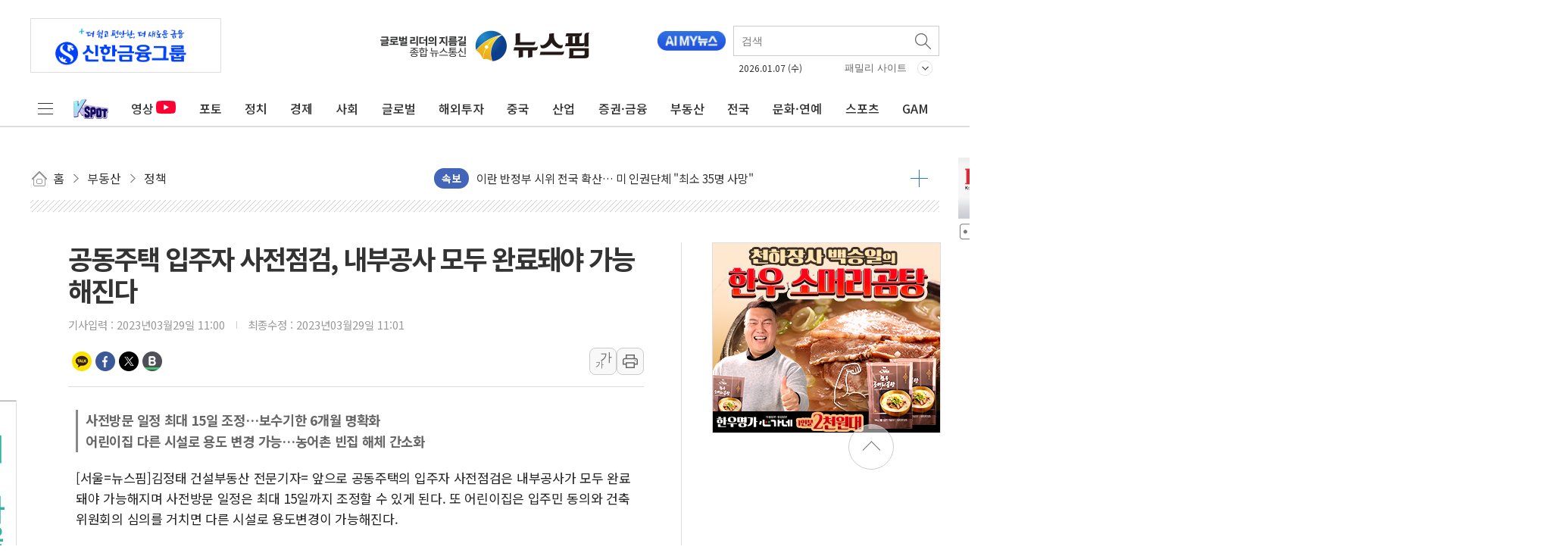

--- FILE ---
content_type: text/html; charset=UTF-8
request_url: https://www.newspim.com/news/view/20230329000431
body_size: 153207
content:
<!doctype html>
<html lang="ko">
<html>

<head>
    <!-- Google Tag Manager -->
    <script>
        (function(w, d, s, l, i) {
            w[l] = w[l] || [];
            w[l].push({
                'gtm.start': new Date().getTime(),
                event: 'gtm.js'
            });
            var f = d.getElementsByTagName(s)[0],
                j = d.createElement(s),
                dl = l != 'dataLayer' ? '&l=' + l : '';
            j.async = true;
            j.src = 'https://www.googletagmanager.com/gtm.js?id=' + i + dl;
            f.parentNode.insertBefore(j, f);
        })(window, document, 'script', 'dataLayer', 'GTM-K66G254');
    </script>
    <!-- End Google Tag Manager -->

    <meta charset="utf-8">
    <meta http-equiv="X-UA-Compatible" content="IE=edge" />
    <meta name="viewport" content="width=device-width, initial-scale=1.0, user-scalable=no">
    <meta name="google-site-verification" content="0eOslb9B5PmgyPQJN7jSgbDIcKHLLvap6FEr3jFSyPQ" />

    <link rel="shortcut icon" href="https://img.newspim.com/m/mweb/favicon_72X72V2.png" />
    <link rel="shortcut icon" sizes="144x144" href="https://img.newspim.com/m/mweb/favicon_144X144V2.png" />
    <link rel="apple-touch-icon-precomposed" href="https://img.newspim.com/m/mweb/favicon_72X72V2.png" />
    <link rel="apple-touch-icon-precomposed" sizes="144x144" href="https://img.newspim.com/m/mweb/favicon_144X144V2.png" />

    <title>공동주택 입주자 사전점검, 내부공사 모두 완료돼야 가능해진다 </title>
    <link rel="canonical" href="https://www.newspim.com/news/view/20230329000431">
    <meta name="title" content="공동주택 입주자 사전점검, 내부공사 모두 완료돼야 가능해진다 " />
    <meta name="description" content="[서울=뉴스핌]김정태 건설부동산 전문기자= 앞으로 공동주택의 입주자 사전점검은 내부공사가 모두 완료돼야 가능해지며 사전방문 일정은 최대 15일까지 조정할 수 있게 된다. 또 어린이집은 입주민 동의와 건축위원회의 심의를 거치면 다른 시설로 용도변경이 가능해진다.국토교통부">
    <meta property="article:section" content="부동산">
    <meta property="article:published_time" content="2023-03-29T11:00:00+09:00">
    <link rel="alternate" media="only screen and (max-width: 640px)" href="https://www.newspim.com/news/view/20230329000431" />

    <!-- facebook -->
    <meta property="fb:app_id" content="163831164002552" />
    <meta property="og:site_name" content="뉴스핌" />
    <meta property="og:type" content="article" />
    <meta property="og:url" content="https://www.newspim.com/news/view/20230329000431" />
    <meta property="og:title" content="공동주택 입주자 사전점검, 내부공사 모두 완료돼야 가능해진다 " />
    <meta property="og:description" content="[서울=뉴스핌]김정태 건설부동산 전문기자= 앞으로 공동주택의 입주자 사전점검은 내부공사가 모두 완료돼야 가능해지며 사전방문 일정은 최대 15일까지 조정할 수 있게 된다. 또 어린이집은 입주민 동의와 건축위원회의 심의를 거치면 다른 시설로 용도변경이 가능해진다.국토교통부" />
    <meta property='og:image' content="https://img.newspim.com/news/2022/07/12/2207121019200230_t1.jpg" />
    <meta property="og:image:type" content="image/jpeg" />
    <meta property="og:locale" content="ko_KR" />
    <!-- dable -->
    <meta property="dable:item_id" content="20230329000431">

    <!-- twitter -->
    <meta name="twitter:card" content="summary_large_image" />
    <meta name="twitter:site" content="@newspim" />
    <meta name="twitter:creator" content="@newspim" />
    <meta name="twitter:url" content="https://www.newspim.com/news/view/20230329000431" />
    <meta name="twitter:title" content="공동주택 입주자 사전점검, 내부공사 모두 완료돼야 가능해진다 " />
    <meta name="twitter:description" content="[서울=뉴스핌]김정태 건설부동산 전문기자= 앞으로 공동주택의 입주자 사전점검은 내부공사가 모두 완료돼야 가능해지며 사전방문 일정은 최대 15일까지 조정할 수 있게 된다. 또 어린이집은 입주민 동의와 건축위원회의 심의를 거치면 다른 시설로 용도변경이 가능해진다.국토교통부" />
    <meta name="twitter:image" content="https://img.newspim.com/news/2022/07/12/2207121019200230_t1.jpg" />

    <link rel="preconnect" href="https://fonts.googleapis.com">
    <link rel="preconnect" href="https://fonts.gstatic.com" crossorigin>
    <link href="https://fonts.googleapis.com/css2?family=Noto+Sans+KR:wght@300;400;500;700&family=Nanum+Gothic:wght@800&display=swap" rel="stylesheet">

    <link rel="stylesheet" type="text/css" href="/css/reset.css?20260106v1" />
    <link rel="stylesheet" type="text/css" href="/css/common.css?20260106v1" />
    <link rel="stylesheet" type="text/css" href="/css/newspim.css?20260106v1" />
    <link rel="stylesheet" type="text/css" href="/css/jquery-ui.min.css" />
    <script type="text/javascript" src="https://img.newspim.com/javascript/jquery.min.js"></script>
    <script type="text/javascript" src="https://img.newspim.com/javascript/jquery-ui.min.js"></script>
    <script defer type="text/javascript" src="/js/np.js?20260106v1"></script>
    <script src="/js/lazyloading.js"></script>

    <!-- 광고 표출 -->
    <script>
        var adList = {"anda_article":{"id":"anda_article","width":300,"height":200,"interval":30,"data":[{"idx":93,"img_path":"ad\/695312053f06f.jpg","link_path":"https:\/\/youtu.be\/aN0q4bIqOo4","priority":1,"from_dt":"2025-12-30","to_dt":"2026-01-29"},{"idx":127,"img_path":"ad\/69535789ee672.gif","link_path":"http:\/\/news.samsung.com","priority":1,"from_dt":"2025-12-30","to_dt":"2026-01-31"}]},"anda_main":{"id":"anda_main","width":300,"height":200,"interval":15,"data":[{"idx":22,"img_path":"ad\/69292b6015fb6.jpg","link_path":"http:\/\/www.shinhangroup.com\/","priority":1,"from_dt":"2025-12-29","to_dt":"2026-01-28"},{"idx":99,"img_path":"ad\/6953577c20a2c.gif","link_path":"http:\/\/news.samsung.com","priority":1,"from_dt":"2025-12-30","to_dt":"2026-01-31"},{"idx":497,"img_path":"ad\/695312172cb00.jpg","link_path":"https:\/\/youtu.be\/aN0q4bIqOo4","priority":1,"from_dt":"2025-12-30","to_dt":"2026-01-29"}]},"bk_right_1":{"id":"bk_right_1","width":300,"height":90,"interval":9999,"data":[{"idx":862,"img_path":"ad\/694dc9b267c00.gif","link_path":"https:\/\/www.inje.ac.kr","priority":1,"from_dt":"2025-12-24","to_dt":"2026-01-23"}]},"bk_right_10":{"id":"bk_right_10","width":300,"height":150,"interval":9999,"data":[]},"bk_right_11":{"id":"bk_right_11","width":300,"height":138,"interval":9999,"data":[]},"bk_right_12":{"id":"bk_right_12","width":300,"height":37,"interval":9999,"data":[]},"bk_right_13":{"id":"bk_right_13","width":300,"height":166,"interval":9999,"data":[]},"bk_right_14":{"id":"bk_right_14","width":300,"height":200,"interval":9999,"data":[]},"bk_right_15":{"id":"bk_right_15","width":300,"height":140,"interval":9999,"data":[]},"bk_right_16":{"id":"bk_right_16","width":300,"height":220,"interval":9999,"data":[]},"bk_right_17":{"id":"bk_right_17","width":300,"height":155,"interval":9999,"data":[]},"bk_right_18":{"id":"bk_right_18","width":300,"height":143,"interval":9999,"data":[]},"bk_right_19":{"id":"bk_right_19","width":300,"height":81,"interval":9999,"data":[]},"bk_right_2":{"id":"bk_right_2","width":300,"height":300,"interval":9999,"data":[{"idx":1393,"img_path":"ad\/695232a53e01c.jpg","link_path":"https:\/\/www.jinju.go.kr\/main.web","priority":1,"from_dt":"2025-12-29","to_dt":"2026-01-18"}]},"bk_right_20":{"id":"bk_right_20","width":300,"height":100,"interval":9999,"data":[]},"bk_right_21":{"id":"bk_right_21","width":300,"height":155,"interval":9999,"data":[]},"bk_right_22":{"id":"bk_right_22","width":300,"height":120,"interval":9999,"data":[]},"bk_right_23":{"id":"bk_right_23","width":300,"height":170,"interval":9999,"data":[]},"bk_right_24":{"id":"bk_right_24","width":300,"height":70,"interval":9999,"data":[]},"bk_right_25":{"id":"bk_right_25","width":300,"height":95,"interval":9999,"data":[]},"bk_right_3":{"id":"bk_right_3","width":300,"height":150,"interval":9999,"data":[{"idx":1610,"img_path":"ad\/69574c2666b03.jpg","link_path":"https:\/\/www.changwon.go.kr\/cwportal\/portal.web","priority":1,"from_dt":"2026-01-02","to_dt":"2026-02-02"}]},"bk_right_4":{"id":"bk_right_4","width":300,"height":130,"interval":9999,"data":[{"idx":1467,"img_path":"ad\/695af3c630e62.jpg","link_path":"https:\/\/www.gimhae.go.kr\/main.web","priority":1,"from_dt":"2026-01-03","to_dt":"2026-12-31"}]},"bk_right_5":{"id":"bk_right_5","width":300,"height":168,"interval":9999,"data":[{"idx":1397,"img_path":"ad\/695c437c76d6e.jpg","link_path":"https:\/\/www.hadong.go.kr\/main.web","priority":1,"from_dt":"2026-01-01","to_dt":"2026-01-20"}]},"bk_right_6":{"id":"bk_right_6","width":300,"height":441,"interval":9999,"data":[]},"bk_right_7":{"id":"bk_right_7","width":300,"height":140,"interval":9999,"data":[]},"bk_right_8":{"id":"bk_right_8","width":300,"height":72,"interval":9999,"data":[]},"bk_right_9":{"id":"bk_right_9","width":300,"height":140,"interval":9999,"data":[]},"ca_bt":{"id":"ca_bt","width":680,"height":100,"interval":9999,"data":[{"idx":101,"img_path":"ad\/69126ec22eb26.gif","link_path":"http:\/\/news.samsung.com","priority":1,"from_dt":"2025-06-30","to_dt":"2026-01-31"}]},"cande_bt":{"id":"cande_bt","width":680,"height":100,"interval":9999,"data":[]},"china-main-right":{"id":"china-main-right","width":200,"height":140,"interval":10,"data":[]},"cn_right1":{"id":"cn_right1","width":300,"height":250,"interval":9999,"data":[]},"cn_right10":{"id":"cn_right10","width":300,"height":120,"interval":9999,"data":[]},"cn_right11":{"id":"cn_right11","width":300,"height":87,"interval":9999,"data":[]},"cn_right12":{"id":"cn_right12","width":300,"height":400,"interval":9999,"data":[]},"cn_right13":{"id":"cn_right13","width":300,"height":186,"interval":9999,"data":[]},"cn_right2":{"id":"cn_right2","width":300,"height":140,"interval":9999,"data":[]},"cn_right3":{"id":"cn_right3","width":300,"height":123,"interval":9999,"data":[]},"cn_right4":{"id":"cn_right4","width":300,"height":120,"interval":9999,"data":[]},"cn_right5":{"id":"cn_right5","width":300,"height":124,"interval":9999,"data":[]},"cn_right6":{"id":"cn_right6","width":300,"height":138,"interval":9999,"data":[]},"cn_right7":{"id":"cn_right7","width":300,"height":90,"interval":9999,"data":[]},"cn_right8":{"id":"cn_right8","width":300,"height":110,"interval":9999,"data":[]},"cn_right9":{"id":"cn_right9","width":300,"height":130,"interval":9999,"data":[]},"dc_right1":{"id":"dc_right1","width":300,"height":141,"interval":9999,"data":[]},"dc_right10":{"id":"dc_right10","width":300,"height":300,"interval":9999,"data":[]},"dc_right11":{"id":"dc_right11","width":300,"height":140,"interval":9999,"data":[]},"dc_right12":{"id":"dc_right12","width":300,"height":70,"interval":9999,"data":[]},"dc_right13":{"id":"dc_right13","width":300,"height":67,"interval":9999,"data":[]},"dc_right14":{"id":"dc_right14","width":300,"height":80,"interval":9999,"data":[]},"dc_right15":{"id":"dc_right15","width":300,"height":120,"interval":9999,"data":[]},"dc_right16":{"id":"dc_right16","width":300,"height":171,"interval":9999,"data":[]},"dc_right17":{"id":"dc_right17","width":300,"height":171,"interval":9999,"data":[]},"dc_right18":{"id":"dc_right18","width":300,"height":120,"interval":9999,"data":[]},"dc_right19":{"id":"dc_right19","width":300,"height":87,"interval":9999,"data":[]},"dc_right2":{"id":"dc_right2","width":300,"height":80,"interval":9999,"data":[]},"dc_right20":{"id":"dc_right20","width":300,"height":170,"interval":9999,"data":[]},"dc_right21":{"id":"dc_right21","width":300,"height":170,"interval":9999,"data":[]},"dc_right22":{"id":"dc_right22","width":300,"height":200,"interval":9999,"data":[]},"dc_right3":{"id":"dc_right3","width":300,"height":168,"interval":9999,"data":[{"idx":1507,"img_path":"ad\/694dda0c7f4d2.jpg","link_path":"https:\/\/www.djtc.kr\/kor\/index.do","priority":1,"from_dt":"2025-12-29","to_dt":"2026-01-28"}]},"dc_right4":{"id":"dc_right4","width":300,"height":150,"interval":9999,"data":[]},"dc_right5":{"id":"dc_right5","width":300,"height":119,"interval":9999,"data":[]},"dc_right6":{"id":"dc_right6","width":300,"height":150,"interval":9999,"data":[]},"dc_right7":{"id":"dc_right7","width":300,"height":120,"interval":9999,"data":[]},"dc_right8":{"id":"dc_right8","width":300,"height":86,"interval":9999,"data":[]},"dc_right9":{"id":"dc_right9","width":300,"height":137,"interval":9999,"data":[]},"dg_right_1":{"id":"dg_right_1","width":300,"height":100,"interval":9999,"data":[]},"dg_right_2":{"id":"dg_right_2","width":300,"height":200,"interval":9999,"data":[]},"dg_right_3":{"id":"dg_right_3","width":300,"height":200,"interval":9999,"data":[]},"economy_bt":{"id":"economy_bt","width":680,"height":100,"interval":9999,"data":[{"idx":424,"img_path":"ad\/69545baa87bb9.jpg","link_path":"https:\/\/www.youtube.com\/watch?v=HZMYnXdl3wo","priority":1,"from_dt":"2025-12-31","to_dt":"2026-01-31"},{"idx":623,"img_path":"ad\/6912704404959.gif","link_path":"http:\/\/news.samsung.com","priority":1,"from_dt":"2025-06-30","to_dt":"2026-01-31"}]},"finance_bt":{"id":"finance_bt","width":680,"height":100,"interval":9999,"data":[{"idx":659,"img_path":"ad\/695357a6e063f.gif","link_path":"http:\/\/news.samsung.com","priority":1,"from_dt":"2025-12-30","to_dt":"2026-01-31"},{"idx":704,"img_path":"ad\/69292c5ecd34e.jpg","link_path":"http:\/\/www.shinhangroup.com\/","priority":1,"from_dt":"2025-12-29","to_dt":"2026-01-28"}]},"gj_right1":{"id":"gj_right1","width":300,"height":125,"interval":9999,"data":[{"idx":1368,"img_path":"ad\/6951e0bb57e9b.png","link_path":"https:\/\/www.poscofuturem.com\/","priority":1,"from_dt":"2025-12-10","to_dt":"2026-01-29"}]},"gj_right10":{"id":"gj_right10","width":300,"height":150,"interval":9999,"data":[]},"gj_right11":{"id":"gj_right11","width":300,"height":50,"interval":9999,"data":[]},"gj_right12":{"id":"gj_right12","width":300,"height":150,"interval":9999,"data":[]},"gj_right13":{"id":"gj_right13","width":300,"height":145,"interval":9999,"data":[]},"gj_right14":{"id":"gj_right14","width":300,"height":200,"interval":9999,"data":[]},"gj_right15":{"id":"gj_right15","width":300,"height":210,"interval":9999,"data":[]},"gj_right16":{"id":"gj_right16","width":300,"height":140,"interval":9999,"data":[]},"gj_right17":{"id":"gj_right17","width":300,"height":136,"interval":9999,"data":[]},"gj_right18":{"id":"gj_right18","width":300,"height":196,"interval":9999,"data":[]},"gj_right19":{"id":"gj_right19","width":300,"height":134,"interval":9999,"data":[]},"gj_right2":{"id":"gj_right2","width":300,"height":240,"interval":9999,"data":[]},"gj_right3":{"id":"gj_right3","width":300,"height":200,"interval":9999,"data":[]},"gj_right4":{"id":"gj_right4","width":300,"height":180,"interval":9999,"data":[]},"gj_right5":{"id":"gj_right5","width":300,"height":130,"interval":9999,"data":[]},"gj_right6":{"id":"gj_right6","width":300,"height":63,"interval":9999,"data":[]},"gj_right7":{"id":"gj_right7","width":300,"height":112,"interval":9999,"data":[]},"gj_right8":{"id":"gj_right8","width":300,"height":120,"interval":9999,"data":[]},"gj_right9":{"id":"gj_right9","width":300,"height":435,"interval":9999,"data":[]},"global_bt":{"id":"global_bt","width":680,"height":100,"interval":9999,"data":[{"idx":103,"img_path":"ad\/69126ed99ab2a.gif","link_path":"http:\/\/news.samsung.com","priority":1,"from_dt":"2025-06-30","to_dt":"2026-01-31"}]},"ic_right1":{"id":"ic_right1","width":300,"height":110,"interval":9999,"data":[{"idx":352,"img_path":"ad\/695cb316c2fba.jpg","link_path":"https:\/\/www.incheon.go.kr\/index","priority":1,"from_dt":"2026-01-07","to_dt":"2026-02-06"}]},"ic_right2":{"id":"ic_right2","width":300,"height":130,"interval":9999,"data":[]},"ic_right3":{"id":"ic_right3","width":300,"height":67,"interval":9999,"data":[]},"ic_right4":{"id":"ic_right4","width":300,"height":120,"interval":9999,"data":[]},"ic_right5":{"id":"ic_right5","width":300,"height":114,"interval":9999,"data":[]},"ic_right6":{"id":"ic_right6","width":300,"height":80,"interval":9999,"data":[]},"ic_right7":{"id":"ic_right7","width":300,"height":76,"interval":9999,"data":[]},"id_bottom":{"id":"id_bottom","width":680,"height":100,"interval":15,"data":[{"idx":102,"img_path":"ad\/69126ecd855a2.gif","link_path":"http:\/\/news.samsung.com","priority":1,"from_dt":"2025-06-30","to_dt":"2026-01-31"},{"idx":128,"img_path":"ad\/69292c3463e18.jpg","link_path":"http:\/\/www.shinhangroup.com\/","priority":1,"from_dt":"2025-12-29","to_dt":"2026-01-28"}]},"id_righttop":{"id":"id_righttop","width":300,"height":200,"interval":9999,"data":[{"idx":945,"img_path":"ad\/69126f5967746.gif","link_path":"http:\/\/news.samsung.com","priority":1,"from_dt":"2025-06-30","to_dt":"2026-01-31"}]},"jb_right1":{"id":"jb_right1","width":300,"height":300,"interval":9999,"data":[{"idx":1548,"img_path":"ad\/695af53ecaef4.jpg","link_path":"https:\/\/www.wanju.go.kr\/","priority":1,"from_dt":"2026-01-01","to_dt":"2026-01-10"}]},"jb_right10":{"id":"jb_right10","width":300,"height":168,"interval":9999,"data":[]},"jb_right11":{"id":"jb_right11","width":300,"height":192,"interval":9999,"data":[]},"jb_right2":{"id":"jb_right2","width":300,"height":90,"interval":9999,"data":[]},"jb_right3":{"id":"jb_right3","width":300,"height":200,"interval":9999,"data":[]},"jb_right4":{"id":"jb_right4","width":300,"height":200,"interval":9999,"data":[]},"jb_right5":{"id":"jb_right5","width":300,"height":110,"interval":9999,"data":[]},"jb_right6":{"id":"jb_right6","width":300,"height":120,"interval":9999,"data":[]},"jb_right7":{"id":"jb_right7","width":300,"height":141,"interval":9999,"data":[{"idx":1497,"img_path":"ad\/694a2fe913bcf.jpg","link_path":"https:\/\/jeonju22.council.or.kr\/source\/kr\/main\/main.html","priority":1,"from_dt":"2026-01-02","to_dt":"2026-01-08"}]},"jb_right8":{"id":"jb_right8","width":300,"height":187,"interval":9999,"data":[]},"jb_right9":{"id":"jb_right9","width":300,"height":167,"interval":9999,"data":[]},"jj_right1":{"id":"jj_right1","width":300,"height":136,"interval":9999,"data":[]},"jj_right2":{"id":"jj_right2","width":300,"height":109,"interval":9999,"data":[]},"jj_right3":{"id":"jj_right3","width":300,"height":135,"interval":9999,"data":[]},"jj_right4":{"id":"jj_right4","width":300,"height":215,"interval":9999,"data":[]},"jj_right5":{"id":"jj_right5","width":300,"height":80,"interval":9999,"data":[]},"jj_right6":{"id":"jj_right6","width":300,"height":130,"interval":9999,"data":[]},"jj_right7":{"id":"jj_right7","width":300,"height":216,"interval":9999,"data":[]},"jj_right8":{"id":"jj_right8","width":300,"height":225,"interval":9999,"data":[]},"k_north_righ6":{"id":"k_north_righ6","width":300,"height":168,"interval":9999,"data":[]},"k_north_right1":{"id":"k_north_right1","width":300,"height":135,"interval":9999,"data":[]},"k_north_right2":{"id":"k_north_right2","width":300,"height":150,"interval":9999,"data":[]},"k_north_right3":{"id":"k_north_right3","width":300,"height":170,"interval":9999,"data":[]},"k_north_right4":{"id":"k_north_right4","width":300,"height":116,"interval":9999,"data":[]},"k_north_right5":{"id":"k_north_right5","width":300,"height":130,"interval":9999,"data":[]},"k_south_right1":{"id":"k_south_right1","width":300,"height":100,"interval":9999,"data":[{"idx":439,"img_path":"ad\/6942045e0b1ec.png","link_path":"https:\/\/news.samsungsemiconductor.com\/kr","priority":1,"from_dt":"2025-12-15","to_dt":"2026-01-16"}]},"k_south_right10":{"id":"k_south_right10","width":300,"height":80,"interval":9999,"data":[{"idx":1502,"img_path":"ad\/695c6e95396e8.jpg","link_path":"https:\/\/www.pyeongtaek.go.kr\/main.do","priority":1,"from_dt":"2026-01-05","to_dt":"2026-02-05"}]},"k_south_right11":{"id":"k_south_right11","width":300,"height":300,"interval":9999,"data":[]},"k_south_right12":{"id":"k_south_right12","width":300,"height":130,"interval":9999,"data":[]},"k_south_right13":{"id":"k_south_right13","width":300,"height":120,"interval":9999,"data":[]},"k_south_right14":{"id":"k_south_right14","width":300,"height":93,"interval":9999,"data":[]},"k_south_right15":{"id":"k_south_right15","width":300,"height":150,"interval":9999,"data":[]},"k_south_right2":{"id":"k_south_right2","width":300,"height":180,"interval":9999,"data":[{"idx":1562,"img_path":"ad\/6944f45fb124c.jpg","link_path":"https:\/\/www.lh.or.kr\/user\/areaHdofc\/view?mid=a10705030000&reg_sn=8&data01=1038","priority":1,"from_dt":"2025-12-13","to_dt":"2026-01-13"}]},"k_south_right3":{"id":"k_south_right3","width":300,"height":150,"interval":9999,"data":[]},"k_south_right4":{"id":"k_south_right4","width":300,"height":170,"interval":9999,"data":[{"idx":1545,"img_path":"ad\/695af2d17265e.jpg","link_path":"https:\/\/www.suwon.go.kr\/index.do","priority":1,"from_dt":"2026-01-01","to_dt":"2026-01-15"}]},"k_south_right5":{"id":"k_south_right5","width":300,"height":130,"interval":9999,"data":[]},"k_south_right6":{"id":"k_south_right6","width":300,"height":360,"interval":9999,"data":[]},"k_south_right7":{"id":"k_south_right7","width":300,"height":100,"interval":9999,"data":[{"idx":1443,"img_path":"ad\/6944d55e8bab7.jpg","link_path":"https:\/\/www.uiwangedu.com\/","priority":1,"from_dt":"2025-12-15","to_dt":"2026-01-18"}]},"k_south_right8":{"id":"k_south_right8","width":300,"height":134,"interval":9999,"data":[]},"k_south_right9":{"id":"k_south_right9","width":300,"height":300,"interval":9999,"data":[]},"kw_right1":{"id":"kw_right1","width":300,"height":424,"interval":9999,"data":[]},"kw_right2":{"id":"kw_right2","width":300,"height":148,"interval":9999,"data":[]},"kw_right3":{"id":"kw_right3","width":300,"height":200,"interval":9999,"data":[]},"kw_right4":{"id":"kw_right4","width":300,"height":105,"interval":9999,"data":[]},"kw_right5":{"id":"kw_right5","width":300,"height":400,"interval":9999,"data":[]},"kw_right6":{"id":"kw_right6","width":300,"height":150,"interval":9999,"data":[]},"m_view_byline":{"id":"m_view_byline","width":620,"height":60,"interval":9999,"data":[]},"main_right_top":{"id":"main_right_top","width":300,"height":200,"interval":9999,"data":[{"idx":703,"img_path":"ad\/6269ddf06304e.jpg","link_path":"https:\/\/gam.newspim.com","priority":1,"from_dt":"2022-04-28","to_dt":"2050-12-31"}]},"maincenter":{"id":"maincenter","width":853,"height":90,"interval":15,"data":[{"idx":90,"img_path":"ad\/694e0f94b4bb5.gif","link_path":"http:\/\/tx.theline13.com\/click?ad=106343","priority":1,"from_dt":"2025-12-26","to_dt":"2026-01-25"},{"idx":111,"img_path":"ad\/63f318a4117d9.png","link_path":"https:\/\/www.shinhan.com\/index.jsp","priority":1,"from_dt":"2025-05-23","to_dt":"2026-01-22"},{"idx":604,"img_path":"ad\/674663fc2fa82.jpg","link_path":"https:\/\/www.aekyunggroup.co.kr\/","priority":1,"from_dt":"2025-12-30","to_dt":"2026-01-29"},{"idx":717,"img_path":"ad\/695311e3d6ad9.jpg","link_path":"https:\/\/youtu.be\/aN0q4bIqOo4","priority":1,"from_dt":"2025-12-30","to_dt":"2026-01-29"},{"idx":1156,"img_path":"ad\/6927f7bf8469f.jpg","link_path":"https:\/\/www.kyobo.com","priority":1,"from_dt":"2025-12-24","to_dt":"2026-01-23"}]},"mainmiddel":{"id":"mainmiddel","width":240,"height":200,"interval":9999,"data":[]},"mainrightbottom":{"id":"mainrightbottom","width":300,"height":200,"interval":30,"data":[{"idx":75,"img_path":"ad\/681180e80da3f.jpg","link_path":"https:\/\/www.cjlogistics.com\/ko\/main","priority":1,"from_dt":"2025-12-23","to_dt":"2026-01-22"},{"idx":98,"img_path":"ad\/69292bb19bb81.jpg","link_path":"http:\/\/www.shinhangroup.com\/","priority":1,"from_dt":"2025-12-29","to_dt":"2026-01-28"},{"idx":105,"img_path":"ad\/69126f151152a.gif","link_path":"http:\/\/news.samsung.com","priority":1,"from_dt":"2025-09-30","to_dt":"2026-01-31"},{"idx":109,"img_path":"ad\/64477d7484fe4.png","link_path":"https:\/\/www.shinhan.com\/index.jsp","priority":1,"from_dt":"2025-07-29","to_dt":"2026-01-22"},{"idx":218,"img_path":"ad\/6948d07dc732c.png","link_path":"https:\/\/securities.miraeasset.com\/","priority":1,"from_dt":"2025-12-18","to_dt":"2026-01-17"},{"idx":284,"img_path":"ad\/6953119beaf00.jpg","link_path":"https:\/\/youtu.be\/aN0q4bIqOo4","priority":1,"from_dt":"2025-12-30","to_dt":"2026-01-29"},{"idx":368,"img_path":"ad\/672028abb6dc4.png","link_path":"https:\/\/www.samsungfire.com","priority":5,"from_dt":"2025-12-30","to_dt":"2026-01-29"},{"idx":819,"img_path":"ad\/688853197cfcf.png","link_path":"https:\/\/www.samsunglife.com","priority":1,"from_dt":"2025-12-24","to_dt":"2026-01-23"},{"idx":933,"img_path":"ad\/694b8e643b0c2.gif","link_path":"https:\/\/lgartssponsorship.lg.co.kr\/?utm_source=timesquare&utm_medium=ooh&utm_campaign=2025_lgxguggenheim&utm_content=qr_video","priority":1,"from_dt":"2025-12-24","to_dt":"2026-01-31"},{"idx":944,"img_path":"ad\/69530d049a4c1.jpg","link_path":"https:\/\/www.shinhansec.com\/","priority":1,"from_dt":"2025-12-30","to_dt":"2026-01-28"},{"idx":1135,"img_path":"ad\/6721bef262d29.jpg","link_path":"https:\/\/www.samsungcard.com\/personal\/main\/UHPPCO0101M0.jsp","priority":1,"from_dt":"2025-12-23","to_dt":"2026-01-22"},{"idx":1205,"img_path":"ad\/66f35fc24c206.jpg","link_path":"https:\/\/www.hi.co.kr\/serviceAction.do?NaPm=ct=m1h5omh8|ci=checkout|tr=ds|trx=null|hk=e1f2d7a721edb50447c07561d757092199d1354b","priority":1,"from_dt":"2025-12-30","to_dt":"2026-01-29"}]},"maintop":{"id":"maintop","width":250,"height":70,"interval":20,"data":[{"idx":21,"img_path":"ad\/69530e42d8fdb.png","link_path":"https:\/\/www.koreainvestment-event.com\/ebiz\/pc\/?utm_source=da_corporatepr&utm_medium=pr_ad&utm_campaign=corporatepr","priority":1,"from_dt":"2025-12-30","to_dt":"2026-01-28"},{"idx":52,"img_path":"ad\/69537f335a42c.jpg","link_path":"https:\/\/m-able.app\/s3fvvmg ","priority":1,"from_dt":"2026-01-01","to_dt":"2026-01-31"},{"idx":53,"img_path":"ad\/67216f529eb87.jpg","link_path":"https:\/\/www.skbroadband.com\/Main.do","priority":1,"from_dt":"2025-12-29","to_dt":"2026-01-28"},{"idx":59,"img_path":"ad\/69545b894d18f.jpg","link_path":"https:\/\/www.youtube.com\/watch?v=HZMYnXdl3wo","priority":1,"from_dt":"2025-12-31","to_dt":"2026-01-31"},{"idx":60,"img_path":"ad\/69126eb30bcda.gif","link_path":"http:\/\/news.samsung.com","priority":1,"from_dt":"2025-06-30","to_dt":"2026-01-31"},{"idx":61,"img_path":"ad\/69292c1da08ff.jpg","link_path":"http:\/\/www.shinhangroup.com\/","priority":1,"from_dt":"2025-12-29","to_dt":"2026-01-28"},{"idx":64,"img_path":"ad\/6143e2d50d758.gif","link_path":"http:\/\/www.akglobal.net\/","priority":1,"from_dt":"2021-09-01","to_dt":"2028-12-31"},{"idx":97,"img_path":"ad\/695311d26a383.jpg","link_path":"https:\/\/youtu.be\/aN0q4bIqOo4","priority":5,"from_dt":"2025-12-30","to_dt":"2026-01-29"},{"idx":107,"img_path":"ad\/63f3187581c2d.png","link_path":"https:\/\/www.shinhan.com\/index.jsp","priority":1,"from_dt":"2025-07-29","to_dt":"2026-01-22"},{"idx":121,"img_path":"ad\/670c6f714b93c.jpg","link_path":"http:\/\/www.lgicorp.com\/","priority":1,"from_dt":"2025-12-11","to_dt":"2026-01-10"},{"idx":123,"img_path":"ad\/690061ce16907.jpg","link_path":"https:\/\/www.hwgeneralins.com\/","priority":1,"from_dt":"2025-12-24","to_dt":"2026-01-23"},{"idx":182,"img_path":"ad\/694b813971a85.jpg","link_path":"https:\/\/www.lge.co.kr\/air-conditioners\/fq25fn9be1?utm_medium=banner&utm_source=naverbs&utm_campaign=20250109_whisen_bs_bc&utm_content=maintext&utm_term=\ud718\uc13c","priority":1,"from_dt":"2025-12-24","to_dt":"2026-01-23"},{"idx":190,"img_path":"ad\/66e1434449f90.jpg","link_path":"http:\/\/www.hanafn.com\/","priority":5,"from_dt":"2025-07-01","to_dt":"2026-01-31"},{"idx":397,"img_path":"ad\/667b55495df64.jpg","link_path":"http:\/\/www.doosan-tesna.com\/","priority":1,"from_dt":"2025-12-22","to_dt":"2026-01-21"},{"idx":402,"img_path":"ad\/6927f21dd4a05.png","link_path":"https:\/\/www.samsungfund.com\/etf\/pension\/pensionkodex.do?utm_source=naver&utm_medium=brandsearch_sa_pc&utm_campaign=ptkorea_fund&utm_content=mainimg","priority":1,"from_dt":"2025-12-26","to_dt":"2026-01-25"},{"idx":422,"img_path":"ad\/681aa9988c2f2.jpg","link_path":"https:\/\/product.kt.com\/wDic\/productDetail.do?ItemCode=1630","priority":1,"from_dt":"2025-12-26","to_dt":"2026-01-25"},{"idx":489,"img_path":"ad\/68f03275dcbd7.jpg","link_path":" https:\/\/www.onestopsamsungpop.co.kr\/home\/stock\/","priority":1,"from_dt":"2025-12-16","to_dt":"2026-01-15"},{"idx":501,"img_path":"ad\/663053aee5ab8.png","link_path":"https:\/\/www.hanaw.com","priority":1,"from_dt":"2025-10-31","to_dt":"2026-01-31"},{"idx":594,"img_path":"ad\/6747f4a007b69.png","link_path":"https:\/\/news.samsungcnt.com\/ko\/","priority":1,"from_dt":"2025-12-22","to_dt":"2026-01-21"},{"idx":716,"img_path":"ad\/6953817e2bda1.jpg","link_path":"https:\/\/www.lotterental.com\/homepage\/html\/web\/index\/index.html","priority":1,"from_dt":"2025-12-30","to_dt":"2026-01-29"},{"idx":745,"img_path":"ad\/6944a897ba684.jpg","link_path":"https:\/\/banking.nonghyup.com\/nhbank.html","priority":1,"from_dt":"2025-12-19","to_dt":"2026-01-18"},{"idx":747,"img_path":"ad\/6948d01ee5c63.png","link_path":"https:\/\/securities.miraeasset.com\/","priority":1,"from_dt":"2025-12-18","to_dt":"2026-01-17"},{"idx":835,"img_path":"ad\/62cb80e6a5227.gif","link_path":"https:\/\/www.kps.co.kr\/index.do","priority":1,"from_dt":"2025-12-21","to_dt":"2026-01-20"},{"idx":848,"img_path":"ad\/676502f37262f.png","link_path":"https:\/\/www.hanwhawm.com\/main\/main\/index.cmd","priority":1,"from_dt":"2025-12-23","to_dt":"2026-01-22"},{"idx":905,"img_path":"ad\/693669a74bb15.jpg","link_path":"https:\/\/s-iam.sen.go.kr\/user\/index.do","priority":1,"from_dt":"2025-12-09","to_dt":"2026-01-08"},{"idx":994,"img_path":"ad\/694ded938608f.jpg","link_path":"https:\/\/www.ssyenc.co.kr\/ko\/main\/main.asp","priority":1,"from_dt":"2025-12-26","to_dt":"2026-01-23"},{"idx":1099,"img_path":"ad\/693f5845ce3b7.jpg","link_path":"https:\/\/www.suhyup.co.kr\/suhyup\/index.do","priority":1,"from_dt":"2025-12-15","to_dt":"2026-01-14"},{"idx":1104,"img_path":"ad\/68831cc9278f6.jpg","link_path":"https:\/\/www.hjsc.co.kr\/main\/","priority":1,"from_dt":"2025-12-23","to_dt":"2026-01-22"},{"idx":1207,"img_path":"ad\/67b55e50b1e7f.jpg","link_path":"https:\/\/www.poscoenc.com:446\/ko\/index.aspx","priority":1,"from_dt":"2025-12-24","to_dt":"2026-01-23"}]},"mobile_main_bottom":{"id":"mobile_main_bottom","width":400,"height":133,"interval":9999,"data":[{"idx":846,"img_path":"ad\/695311bfdc138.jpg","link_path":"https:\/\/youtu.be\/aN0q4bIqOo4","priority":1,"from_dt":"2025-12-30","to_dt":"2026-01-29"}]},"n_s_bt":{"id":"n_s_bt","width":300,"height":300,"interval":30,"data":[{"idx":33,"img_path":"ad\/69292b9d565ec.jpg","link_path":"http:\/\/www.shinhangroup.com\/","priority":1,"from_dt":"2025-12-29","to_dt":"2026-01-28"},{"idx":79,"img_path":"ad\/68d4e970d1d99.png","link_path":"https:\/\/www.samsunglife.com","priority":1,"from_dt":"2025-12-24","to_dt":"2026-01-23"},{"idx":80,"img_path":"ad\/6720286ca87ce.jpg","link_path":"https:\/\/bit.ly\/3TBHnnJ","priority":10,"from_dt":"2025-12-30","to_dt":"2026-01-29"},{"idx":138,"img_path":"ad\/69126f49ba4a3.gif","link_path":"http:\/\/news.samsung.com","priority":1,"from_dt":"2025-09-30","to_dt":"2026-01-31"},{"idx":170,"img_path":"ad\/6948fe83459b4.jpg","link_path":"https:\/\/www.kbinsure.co.kr\/CG302290001.ec","priority":1,"from_dt":"2025-12-22","to_dt":"2026-01-21"},{"idx":188,"img_path":"ad\/694b8e78d9784.gif","link_path":"https:\/\/lgartssponsorship.lg.co.kr\/?utm_source=timesquare&utm_medium=ooh&utm_campaign=2025_lgxguggenheim&utm_content=qr_video","priority":1,"from_dt":"2025-12-24","to_dt":"2026-01-31"},{"idx":285,"img_path":"ad\/695311f48a7ea.jpg","link_path":"https:\/\/youtu.be\/aN0q4bIqOo4","priority":1,"from_dt":"2025-12-30","to_dt":"2026-01-29"},{"idx":296,"img_path":"ad\/692fd15c43505.jpg","link_path":"https:\/\/new.7-elevenapp.co.kr\/common\/share-call-back\/?shareUrl=\/event\/1989","priority":1,"from_dt":"2025-12-31","to_dt":"2026-01-30"},{"idx":443,"img_path":"ad\/69029e9844b3d.gif","link_path":"https:\/\/www.koreainvestment-event.com\/ebiz\/pc\/?utm_source=da_corporatepr&utm_medium=pr_ad&utm_campaign=corporatepr","priority":1,"from_dt":"2025-10-30","to_dt":"2026-02-27"},{"idx":473,"img_path":"ad\/6923b53044218.jpg","link_path":"https:\/\/story.s-oil.com\/","priority":1,"from_dt":"2025-12-19","to_dt":"2026-01-18"},{"idx":708,"img_path":"ad\/69530e89f2c83.gif","link_path":"https:\/\/www.koreainvestment-event.com\/ebiz\/pc\/?utm_source=da_corporatepr&utm_medium=pr_ad&utm_campaign=corporatepr","priority":1,"from_dt":"2025-12-30","to_dt":"2026-01-29"},{"idx":876,"img_path":"ad\/6716e37aa1187.jpg","link_path":"https:\/\/www.youtube.com\/user\/samsungcnt ","priority":1,"from_dt":"2025-12-19","to_dt":"2026-01-18"},{"idx":966,"img_path":"ad\/694ba078037a7.jpg","link_path":"https:\/\/www.ktng.com\/","priority":1,"from_dt":"2025-12-25","to_dt":"2026-01-24"}]},"n_s_rt":{"id":"n_s_rt","width":300,"height":200,"interval":15,"data":[{"idx":20,"img_path":"ad\/69126e6e16948.gif","link_path":"http:\/\/news.samsung.com","priority":1,"from_dt":"2025-06-30","to_dt":"2026-01-31"},{"idx":24,"img_path":"ad\/69545b77e5257.jpg","link_path":"https:\/\/www.youtube.com\/watch?v=HZMYnXdl3wo","priority":1,"from_dt":"2025-12-31","to_dt":"2026-01-31"},{"idx":55,"img_path":"ad\/68d9cccd8f6de.jpg","link_path":"https:\/\/www.mynamuhbegin.com\/irp ","priority":1,"from_dt":"2025-12-22","to_dt":"2026-01-21"},{"idx":108,"img_path":"ad\/64477d526cbbe.png","link_path":"https:\/\/www.shinhan.com\/index.jsp","priority":1,"from_dt":"2025-05-23","to_dt":"2026-01-22"},{"idx":297,"img_path":"ad\/66d4feb9595a9.png","link_path":"https:\/\/www.sktelecom.com\/index.html","priority":1,"from_dt":"2025-12-31","to_dt":"2026-01-30"},{"idx":389,"img_path":"ad\/6940ff3c7cbe2.jpg","link_path":"https:\/\/blog.naver.com\/dongkuk195477","priority":1,"from_dt":"2025-12-17","to_dt":"2026-01-16"},{"idx":417,"img_path":"ad\/69530e294bc6b.gif","link_path":"https:\/\/www.koreainvestment-event.com\/ebiz\/pc\/?utm_source=da_corporatepr&utm_medium=pr_ad&utm_campaign=corporatepr","priority":1,"from_dt":"2025-12-30","to_dt":"2026-01-29"},{"idx":483,"img_path":"ad\/694b7aacd3eb2.jpg","link_path":"https:\/\/www.129.go.kr","priority":10,"from_dt":"2025-12-29","to_dt":"2026-01-28"},{"idx":496,"img_path":"ad\/69531251de747.jpg","link_path":"https:\/\/youtu.be\/aN0q4bIqOo4","priority":1,"from_dt":"2025-12-30","to_dt":"2026-01-29"},{"idx":648,"img_path":"ad\/6953200c5de22.png","link_path":"https:\/\/www.daishin.com\/g.ds?m=4027&p=3979&v=2983","priority":1,"from_dt":"2025-12-30","to_dt":"2026-01-29"},{"idx":688,"img_path":"ad\/692f777818af6.jpg","link_path":"https:\/\/www.kbinsure.co.kr\/CG302290001.ec","priority":1,"from_dt":"2025-12-02","to_dt":"2026-02-01"},{"idx":1006,"img_path":"ad\/695309ca7abb0.jpg","link_path":"https:\/\/whrdb.peoplepowerparty.kr\/","priority":5,"from_dt":"2025-12-30","to_dt":"2026-01-26"},{"idx":1043,"img_path":"ad\/6944a888273cf.jpg","link_path":"https:\/\/banking.nonghyup.com\/nhbank.html","priority":1,"from_dt":"2025-12-19","to_dt":"2026-01-18"},{"idx":1079,"img_path":"ad\/694e3d05ecc11.png","link_path":"https:\/\/www.starfield.co.kr\/wirye\/main.do#none","priority":1,"from_dt":"2025-12-26","to_dt":"2026-01-25"},{"idx":1089,"img_path":"ad\/6924f29d2b17f.png","link_path":"https:\/\/news.samsungsemiconductor.com\/kr\/","priority":1,"from_dt":"2025-12-23","to_dt":"2026-01-22"},{"idx":1107,"img_path":"ad\/694e117221ba9.jpg","link_path":"http:\/\/trk.nmg.co.kr\/click?ad=142","priority":10,"from_dt":"2025-12-26","to_dt":"2026-01-26"},{"idx":1197,"img_path":"ad\/69520809f3be4.jpg","link_path":"https:\/\/www.shinhansec.com\/","priority":1,"from_dt":"2025-12-30","to_dt":"2026-01-29"}]},"politics_bt":{"id":"politics_bt","width":680,"height":100,"interval":9999,"data":[{"idx":104,"img_path":"ad\/69126efbafbc6.gif","link_path":"http:\/\/news.samsung.com","priority":1,"from_dt":"2025-06-30","to_dt":"2026-01-31"},{"idx":173,"img_path":"ad\/69292c537b09a.jpg","link_path":"http:\/\/www.shinhangroup.com\/","priority":1,"from_dt":"2025-12-29","to_dt":"2026-01-28"}]},"property_bt":{"id":"property_bt","width":680,"height":100,"interval":9999,"data":[{"idx":247,"img_path":"ad\/695358635d988.gif","link_path":"http:\/\/news.samsung.com","priority":1,"from_dt":"2025-12-30","to_dt":"2026-01-31"}]},"social_right1":{"id":"social_right1","width":300,"height":200,"interval":9999,"data":[]},"social_right2":{"id":"social_right2","width":300,"height":200,"interval":9999,"data":[]},"society_bt":{"id":"society_bt","width":680,"height":100,"interval":9999,"data":[{"idx":1266,"img_path":"ad\/695357f5b84ea.gif","link_path":"http:\/\/news.samsung.com","priority":1,"from_dt":"2025-12-30","to_dt":"2026-01-31"}]},"subleftwing":{"id":"subleftwing","width":120,"height":600,"interval":30,"data":[{"idx":91,"img_path":"ad\/69545b98c8c32.jpg","link_path":"https:\/\/www.youtube.com\/watch?v=HZMYnXdl3wo","priority":1,"from_dt":"2025-12-31","to_dt":"2026-01-31"},{"idx":94,"img_path":"ad\/694339d99f328.jpg","link_path":"https:\/\/www.nhelife.co.kr\/main.nhl","priority":1,"from_dt":"2025-12-18","to_dt":"2026-01-17"},{"idx":95,"img_path":"ad\/694e0fa14cf18.gif","link_path":"http:\/\/tx.theline13.com\/click?ad=106343","priority":1,"from_dt":"2025-11-04","to_dt":"2026-01-25"},{"idx":226,"img_path":"ad\/695312363cc65.jpg","link_path":"https:\/\/youtu.be\/aN0q4bIqOo4","priority":1,"from_dt":"2025-12-30","to_dt":"2026-01-29"},{"idx":881,"img_path":"ad\/69126f292dc72.gif","link_path":"http:\/\/news.samsung.com","priority":1,"from_dt":"2025-06-30","to_dt":"2026-01-31"},{"idx":917,"img_path":"ad\/64477ed0bffbe.png","link_path":"https:\/\/www.shinhan.com\/index.jsp","priority":1,"from_dt":"2025-10-28","to_dt":"2026-01-22"}]},"tk_right1":{"id":"tk_right1","width":300,"height":140,"interval":9999,"data":[]},"tk_right2":{"id":"tk_right2","width":300,"height":424,"interval":9999,"data":[]},"tk_right3":{"id":"tk_right3","width":300,"height":140,"interval":9999,"data":[]},"tk_right4":{"id":"tk_right4","width":300,"height":134,"interval":9999,"data":[]},"tk_right5":{"id":"tk_right5","width":300,"height":137,"interval":9999,"data":[]},"tk_right6":{"id":"tk_right6","width":300,"height":121,"interval":9999,"data":[]},"tk_right7":{"id":"tk_right7","width":300,"height":37,"interval":9999,"data":[]},"w_view_article":{"id":"w_view_article","width":300,"height":250,"interval":9999,"data":[]},"w_view_byline_1":{"id":"w_view_byline_1","width":300,"height":250,"interval":9999,"data":[{"idx":1320,"img_path":"ad\/67353b358c7ab.jpg","link_path":"https:\/\/infobellmall.com\/surl\/P\/4720","priority":1,"from_dt":"2024-11-14","to_dt":"2026-11-13"}]},"w_view_byline_2":{"id":"w_view_byline_2","width":300,"height":250,"interval":9999,"data":[{"idx":1322,"img_path":"ad\/67c7e5ab65acf.jpg","link_path":"https:\/\/infobellmall.com\/surl\/P\/5226","priority":1,"from_dt":"2024-11-14","to_dt":"2026-11-13"}]},"w_view_right":{"id":"w_view_right","width":300,"height":250,"interval":9999,"data":[{"idx":1586,"img_path":"ad\/691c0f424ad99.jpeg","link_path":"https:\/\/adcross.co.kr\/surl\/P\/4165","priority":1,"from_dt":"2025-07-10","to_dt":"2026-12-31"}]},"w_view_rightwing":{"id":"w_view_rightwing","width":120,"height":600,"interval":9999,"data":[]}};
        var adImgPath = 'https://img.newspim.com/';
        var adCaptureId = null;
        var adCaptureIdx = null;
    </script>
    <script src="/js/ad.js?20260106v1"></script>

            <link rel="amphtml" href="https://m.newspim.com/newsamp/view/20230329000431" />
    
    <script type="text/javascript">
        window._taboola = window._taboola || [];
        _taboola.push({
            article: 'auto'
        });
        ! function(e, f, u, i) {
            if (!document.getElementById(i)) {
                e.async = 1;
                e.src = u;
                e.id = i;
                f.parentNode.insertBefore(e, f);
            }
        }(document.createElement('script'),
            document.getElementsByTagName('script')[0],
            '//cdn.taboola.com/libtrc/newspim-desktop/loader.js',
            'tb_loader_script');
        if (window.performance && typeof window.performance.mark == 'function') {
            window.performance.mark('tbl_ic');
        }
    </script>
    <script async src="https://cdn.taboola.com/webpush/publishers/1859083/taboola-push-sdk.js"></script>
</head><body>
  <!-- Google Tag Manager (noscript) -->
  <noscript><iframe src="https://www.googletagmanager.com/ns.html?id=GTM-K66G254" height="0" width="0" style="display:none;visibility:hidden"></iframe></noscript>
  <!-- End Google Tag Manager (noscript) -->

  <!-- 전체메뉴 -->
  <div class="allnav hide">
    <button type="button" onclick="allMenuStatus('off')">닫기</button>
    <div class="inbox">

        <div class="header">
            <span>전체기사</span>
            <span>
                <a href="/news/lists?category_cd=1">최신뉴스</a>
                <a href="https://gam.newspim.com" target="_blank">GAM</a>
            </span>
        </div>
        <div class="box">

            <div>
                <span><a href="https://www.youtube.com/@K%C2%B7SPOT_newspim" target="_blank">KSPOT</a></span>
                <ul>
                    <li>
                        <a href="https://www.youtube.com/@K%C2%B7SPOT_newspim" target="_blank"><img src="/images/common/nav_kspot.png" class="kspotMenu" alt="KSPOT"></a>
                    </li>
                </ul>
            </div>

            <div>
                <span><a href="https://vod.newspim.com" target="_blank">영상</a></span>
                <ul>
                    <li>
                        <a href="https://vod.newspim.com" target="_blank">영상<img src="/images/sns/ico_youtube.svg" class="kydMenu"> </a>
                    </li>
                </ul>
            </div>

            <div>
                <span><a href="https://photo.newspim.com" target="_blank">포토</a></span>
                <ul>
                    <li><a href="https://photo.newspim.com" target="_blank">포토</a></li>
                </ul>
            </div>

            <div>
                <span><a href="/section/politics">정치</a></span>
                <ul>
                    <li><a href="/news/lists?category_cd=101010">대통령실</a></li>
                    <li><a href="/news/lists?category_cd=101020">국회·정당</a></li>
                    <li><a href="/news/lists?category_cd=101030">통일·외교</a></li>
                    <li><a href="/news/lists?category_cd=101040">국방·안보</a></li>
                    <li><a href="/news/lists?category_cd=101050">북한</a></li>
                    <li><a href="/news/lists?category_cd=101060">한민족·다문화</a></li>
                </ul>
            </div>

            <div>
                <span><a href="/section/economy">경제</a></span>
                <ul>
                    <li><a href="/news/lists?category_cd=103010">경제일반</a></li>
                    <li><a href="/news/lists?category_cd=103020">경제정책</a></li>
                    <li><a href="/news/lists?category_cd=103030">지표</a></li>
                    <li><a href="/news/lists?category_cd=103040">공정거래</a></li>
                    <li><a href="/news/lists?category_cd=103050">농림수산</a></li>
                    <li><a href="/news/lists?category_cd=103060">공기업</a></li>
                    <li><a href="/news/lists?category_cd=103070">과학기술</a></li>
                </ul>
            </div>

            <div>
                <span><a href="/section/society">사회</a></span>
                <ul>
                    <li><a href="/news/lists?category_cd=102010">사건·사고</a></li>
                    <li><a href="/news/lists?category_cd=102020">법원·검찰</a></li>
                    <li><a href="/news/lists?category_cd=102110">재난</a></li>
                    <li><a href="/news/lists?category_cd=102030">교육</a></li>
                    <li><a href="/news/lists?category_cd=102040">복지</a></li>
                    <li><a href="/news/lists?category_cd=102050">노동</a></li>
                    <li><a href="/news/lists?category_cd=102060">환경</a></li>
                    <li><a href="/news/lists?category_cd=102070">교통</a></li>
                    <li><a href="/news/lists?category_cd=102080">여성·아동</a></li>
                    <li><a href="/news/lists?category_cd=102090">서울시</a></li>
                    <li><a href="/news/lists?category_cd=102100">날씨</a></li>
                    <li><a href="/news/lists?category_cd=114010">인사</a></li>
                    <li><a href="/news/lists?category_cd=114020">부고</a></li>
                </ul>
            </div>

            <div>
                <span><a href="/section/globals">글로벌</a></span>
                <ul>
                    <li><a href="/news/lists/?category_cd=107010">특파원</a></li>
                    <li><a href="/news/lists/?category_cd=107020">글로벌정치</a></li>
                    <li><a href="/news/lists/?category_cd=107030">글로벌경제</a></li>
                    <li><a href="/news/lists/?category_cd=107040">미국·북미</a></li>
                    <li><a href="/news/lists/?category_cd=107050">중남미</a></li>
                    <li><a href="/news/lists/?category_cd=107060">일본</a></li>
                    <li><a href="/news/lists/?category_cd=107070">유럽</a></li>
                    <li><a href="/news/lists/?category_cd=107080">동남아·호주</a></li>
                    <li><a href="/news/lists/?category_cd=107170">베트남</a></li>
                    <li><a href="/news/lists/?category_cd=107090">인도</a></li>
                    <li><a href="/news/lists/?category_cd=107100">중동</a></li>
                    <li><a href="/news/lists/?category_cd=107110">아프리카</a></li>
                    <li><a href="/news/lists/?category_cd=107140">러시아</a></li>
                    <li><a href="/news/lists/?category_cd=107150">동구</a></li>
                    <li><a href="/news/lists/?category_cd=107160">기타</a></li>
                </ul>
            </div>

            <div>
                <span><a href="/event/portfolio">해외투자</a></span>
                <ul>
                    <li><a href="/event/portfolio">해외투자</a></li>
                </ul>
            </div>

            <div>
                <span><a href="/section/china">중국</a></span>
                <ul>
                    <li><a href="/news/lists/?category_cd=120010">정치</a></li>
                    <li><a href="/news/lists/?category_cd=120020">경제일반</a></li>
                    <li><a href="/news/lists/?category_cd=120030">정책</a></li>
                    <li><a href="/news/lists/?category_cd=120040">마켓·금융</a></li>
                    <li><a href="/news/lists/?category_cd=120060">산업</a></li>
                    <li><a href="/news/lists/?category_cd=120070">기업</a></li>
                    <li><a href="/news/lists/?category_cd=120080">신기술</a></li>
                    <li><a href="/news/lists/?category_cd=120090">뉴비즈</a></li>
                    <li><a href="/news/lists/?category_cd=120100">문화</a></li>
                    <li><a href="/news/lists/?category_cd=120120">피플</a></li>
                    <li><a href="/news/lists/?category_cd=120130">컬럼</a></li>
                    <li><a href="/news/lists/?category_cd=120140">한중동향</a></li>
                    <li><a href="/news/lists/?category_cd=120150">그래픽</a></li>
                    <li><a href="/news/lists/?category_cd=121010">韓流中心</a></li>
                </ul>
            </div>

            <div>
                <span><a href="/section/industry">산업</a></span>
                <ul>
                    <li><a href="/news/lists/?category_cd=106010">재계·경영</a></li>
                    <li><a href="/news/lists/?category_cd=106240">전기·전자</a></li>
                    <li><a href="/news/lists/?category_cd=106050">자동차</a></li>
                    <li><a href="/news/lists/?category_cd=106060">항공</a></li>
                    <li><a href="/news/lists/?category_cd=106070">물류</a></li>
                    <li><a href="/news/lists/?category_cd=106080">철강</a></li>
                    <li><a href="/news/lists/?category_cd=106090">조선</a></li>
                    <li><a href="/news/lists/?category_cd=106100">화학</a></li>
                    <li><a href="/news/lists/?category_cd=106110">중공업</a></li>
                    <li><a href="/news/lists/?category_cd=106120">에너지</a></li>
                    <li><a href="/news/lists/?category_cd=106130">상사</a></li>
                    <li><a href="/news/lists/?category_cd=106230">ICT</a></li>
                    <li><a href="/news/lists/?category_cd=106190">중기·벤처</a></li>
                    <li><a href="/news/lists/?category_cd=106250">생활경제</a></li>
                    <li><a href="/news/lists/?category_cd=106200">제약·바이오</a></li>
                </ul>
            </div>

            <div>
                <span><a href="/section/finance">증권&middot;금융</a></span>
                <ul>
                    <li><a href="/news/lists/?category_cd=105010">은행</a></li>
                    <li><a href="/news/lists/?category_cd=105020">증권</a></li>
                    <li><a href="/news/lists/?category_cd=105030">보험</a></li>
                    <li><a href="/news/lists/?category_cd=105040">카드</a></li>
                    <li><a href="/news/lists/?category_cd=105050">시황</a></li>
                    <li><a href="/news/lists/?category_cd=105060">주식</a></li>
                    <li><a href="/news/lists/?category_cd=105070">펀드</a></li>
                    <li><a href="/news/lists/?category_cd=105080">채권·외환</a></li>
                    <li><a href="/news/lists/?category_cd=105090">가상통화</a></li>
                    <li><a href="/news/lists/?category_cd=105100">VC</a></li>
                    <li><a href="/news/lists/?category_cd=105110">저축은행·대부업</a></li>
                    <li><a href="/news/lists/?category_cd=105120">핀테크</a></li>
                </ul>
            </div>

            <div>
                <span><a href="/section/property">부동산</a></span>
                <ul>
                    <li><a href="/news/lists/?category_cd=104010">정책</a></li>
                    <li><a href="/news/lists/?category_cd=104020">건설</a></li>
                    <li><a href="/news/lists/?category_cd=104030">분양</a></li>
                    <li><a href="/news/lists/?category_cd=104040">수익형부동산</a></li>
                </ul>
            </div>

            <div>
                <span><a href="/section/local">전국</a></span>
                <ul>
                    <li><a href="/news/lists/?category_cd=108010">지자체</a></li>
                    <li><a href="/news/lists/?category_cd=108020">단체장</a></li>
                    <li><a href="/section/local/?category_cd=108070">강원</a></li>
                    <li><a href="/section/local/?category_cd=108030">경기남부</a></li>
                    <li><a href="/section/local/?category_cd=108100">경기북부</a></li>
                    <li><a href="/section/local/?category_cd=108050">부산·울산·경남</a></li>
                    <li><a href="/section/local/?category_cd=108090">대구·경북</a></li>
                    <li><a href="/section/local/?category_cd=108040">충북</a></li>
                    <li><a href="/section/local/?category_cd=108060">광주·전남</a></li>
                    <li><a href="/section/local/?category_cd=108110">대전·충남·세종</a></li>
                    <li><a href="/section/local/?category_cd=108120">전북</a></li>
                    <li><a href="/section/local/?category_cd=108130">인천</a></li>
                    <li><a href="/section/local/?category_cd=108080">제주</a></li>
                </ul>
            </div>

            <div>
                <span><a href="/section/entertain">문화&middot;연예</a></span>
                <ul>
                    <li><a href="/news/lists/?category_cd=109010">문화일반</a></li>
                    <li><a href="/news/lists/?category_cd=109020">문화정책</a></li>
                    <li><a href="/news/lists/?category_cd=109030">공연</a></li>
                    <li><a href="/news/lists/?category_cd=109040">전시·아트</a></li>
                    <li><a href="/news/lists/?category_cd=109050">출판</a></li>
                    <li><a href="/news/lists/?category_cd=109060">종교</a></li>
                    <li><a href="/news/lists/?category_cd=109070">미디어</a></li>
                    <li><a href="/news/lists/?category_cd=110010">드라마·예능&쇼</a></li>
                    <li><a href="/news/lists/?category_cd=110020">영화</a></li>
                    <li><a href="/news/lists/?category_cd=110030">가요</a></li>
                    <li><a href="/news/lists/?category_cd=110040">패션뷰티</a></li>
                    <li><a href="/news/lists/?category_cd=110050">국내 연예</a></li>
                    <li><a href="/news/lists/?category_cd=110060">해외 연예</a></li>
                </ul>
            </div>

            <div>
                <span><a href="/section/sports">스포츠</a></span>
                <ul>
                    <li><a href="/news/lists/?category_cd=111010">해외스포츠</a></li>
                    <li><a href="/news/lists/?category_cd=111020">국내스포츠</a></li>
                    <li><a href="/news/lists/?category_cd=111030">축구</a></li>
                    <li><a href="/news/lists/?category_cd=111040">야구</a></li>
                    <li><a href="/news/lists/?category_cd=111050">골프</a></li>
                </ul>
            </div>

            <div>
                <span><a href="/section/opinion">오피니언</a></span>
                <ul>
                    <li><a href="/section/opinion">오피니언</a></li>
                </ul>
            </div>

        </div>

        <div class="box">

            <div>
                <span><a href="https://mem.newspim.com/company/intro">회사소개</a></span>
                <ul>
                    <li><a href="https://mem.newspim.com/company/intro">CEO 인사말</a></li>
                    <li><a href="https://mem.newspim.com/company/intro#newspim">뉴스핌은</a></li>
                    <li><a href="https://mem.newspim.com/company/intro#product">주요상품</a></li>
                    <li><a href="https://mem.newspim.com/company/intro#philosophy">가치&middot;철학</a></li>
                    <li><a href="https://mem.newspim.com/company/intro#history">발자취</a></li>
                    <li><a href="https://mem.newspim.com/company/intro#system">조직도</a></li>
                    <li><a href="https://mem.newspim.com/company/intro#ethics">윤리강령</a></li>
                    <li><a href="https://mem.newspim.com/company/intro#map">찾아오시는 길</a></li>
                </ul>
            </div>

            <div>
                <span><a href="https://mem.newspim.com/company/affiliate">사업&middot;광고문의</a></span>
                <ul>
                    <li><a href="https://mem.newspim.com/company/affiliate#affiliate">사업제휴</a></li>
                    <li><a href="https://mem.newspim.com/company/affiliate#advertisement">광고문의</a></li>
                </ul>
            </div>

            <div>
                <span><a href="https://mem.newspim.com/company/payguide">유료서비스</a></span>
                <ul>
                    <li><a href="https://mem.newspim.com/company/payguide#payguide">유료안내</a></li>
                    <li><a href="https://mem.newspim.com/company/payguide#payService">결제서비스 안내</a></li>
                    <li><a href="https://mem.newspim.com/company/payguide#repay">환불정책</a></li>
                </ul>
            </div>

            <div>
                <span><a href="https://mem.newspim.com/customer/agree">고객센터</a></span>
                <ul>
                    <li><a href="https://mem.newspim.com/customer/agree">이용약관</a></li>
                    <li><a href="https://mem.newspim.com/customer/privacy">개인정보취급방침</a></li>
                    <li><a href="https://mem.newspim.com/customer/youth">청소년보호정책</a></li>
                    <li><a href="https://mem.newspim.com/customer/email">이메일주소수집거부</a></li>
                    <li><a href="https://mem.newspim.com/customer/copyright">저작권규약</a></li>
                    <li><a href="https://mem.newspim.com/customer/distress">고충처리제도</a></li>
                    <li><a href="https://mem.newspim.com/customer/commission">수용자권익보호위원회</a></li>
                </ul>
            </div>

            <div>
                <span><a href="javascript:void(0)">회원</a></span>
                <ul>
                    <li><a href="https://mem.newspim.com/login">로그인</a></li>
                    <li><a href="https://mem.newspim.com/find/email">아이디&middot;비밀번호찾기</a></li>
                    <li><a href="https://mem.newspim.com/join/intro">회원가입</a></li>
                </ul>
            </div>

        </div>

    </div>
</div>
  <div id="wrap">

    <!-- Header -->
    <header id="topmove">

      <div class="inwrap">
        <div class="logoarea">
          <div class="topbanner">
            <div id="maintop" class="ad-box"></div>
          </div>
          <h1><a href="/"><img src="/images/logo.png" alt="뉴스핌"></a></h1>
          <div class="loginarea">

            <!-- 로그인 + 검색창 -->
            <div class="searcharea">
              <!-- <div class="ico"> -->
                              <!-- <a href="https://mem.newspim.com/login" class="off">로그인</a> -->
                            <!-- </div> -->

              <!-- 마이뉴스 -->
              <div class="mynews_ico">
                <a href="https://m.newspim.com/mynews" class="my-logo-class">
                  <img src="/images/mynews_ico.png" alt="마이뉴스아이콘">
                </a>
              </div>

              <!-- 뉴스핌제보 카톡 친구추가-->
              <!-- <div class="jebo_kakao_ico" onmouseclick="_jebo_popup()">
                <button>뉴스핌제보</button>
              </div> -->

              <!-- 뉴스핌제보 카톡 친구추가 (팝업) -->
              <div class="jebo_kakao_pop">
                <div class="inbox">
                  <a href="https://pf.kakao.com/_juxexhxj" target="_blank"><img src="/images/jebo/jebo_kakao.jpg" alt=""></a>
                </div>
                <button onclick="_jebo_popup('c')">닫기</button>
              </div>




              <form action="/search" method="GET" class="search">
                <input type="text" name="searchword" placeholder="검색">
                <button type="submit">검색</button>
              </form>
            </div>

            <!-- 날짜 + 패밀리 사이트 -->
            <div class="familysite">

              <div class="todaydate">2026.01.07 (수)</div>
              <button type="buttom" class="on" onclick="_familyOn()">패밀리 사이트</button>
              <!-- <button type="buttom" class="off">패밀리 사이트</button> -->

              <ul class="hide">
                <li><a href="https://entgam.com/" target="_blank">감엔터테인먼트</a></li>
                <li><a href="https://www.newspim.com/anda" target="_blank">ANDA 뉴스</a></li>
                <li><a href="https://plus.newspim.com/plusinfo" target="_blank">뉴스핌통신 PLUS</a></li>
                <li><a href="https://monthly.newspim.com/" target="_blank">월간 ANDA</a></li>
                <li><a href="https://china.newspim.com/" target="_blank">中文</a></li>
                <li><a href="https://andashopping.com/" target="_blank">안다쇼핑</a></li>
                <li><a href="javascript:void('')" onclick="_familyOn()">닫기</a></li>
              </ul>
            </div>

          </div>
        </div>

        <nav>
          <div class="gnb">
            <p><a href="#" onclick="allMenuStatus('on')">전체메뉴</a></p>
            <ul id="mainMenu">
              <li id="mKspot">
                <a href="https://www.youtube.com/@K%C2%B7SPOT_newspim" target="_blank" data-e-pos="뉴스핌-홈" data-e-act="홈-C-gnb-KSPOT" data-e-lv="1">
                  <img src="/images/common/nav_kspot.png" class="kspotMenu" alt="KSPOT">
                </a>
              </li>
              <li id="mPhoto">
                <a href="https://vod.newspim.com" target="_blank" data-e-pos="뉴스핌-홈" data-e-act="홈-C-gnb-영상" data-e-lv="1">
                  영상<img src="/images/sns/ico_youtube.svg" class="kydMenu">
                </a>
              </li>
              <li id="mPhoto"><a href="https://photo.newspim.com" target="_blank" data-e-pos="뉴스핌-홈" data-e-act="홈-C-gnb-포토" data-e-lv="1">포토</a></li>
              <li id="mPolitics"><a href="/section/politics" class="mPolitics " data-e-pos="뉴스핌-메뉴" data-e-act="메뉴-C-gnb-정치" data-e-lv="1">정치</a></li>
              <li id="mEconomy"><a href="/section/economy" class="mEconomy " data-e-pos="뉴스핌-메뉴" data-e-act="메뉴-C-gnb-경제" data-e-lv="1">경제</a></li>
              <li id="mSociety"><a href="/section/society" class="mSociety " data-e-pos="뉴스핌-메뉴" data-e-act="메뉴-C-gnb-사회" data-e-lv="1">사회</a></li>
              <li id="mGlobals"><a href="/section/globals" class="mGlobals " data-e-pos="뉴스핌-메뉴" data-e-act="메뉴-C-gnb-글로벌" data-e-lv="1">글로벌</a></li>
              <li id="mPortfolio"><a href="/event/portfolio" class="mPortfolio " data-e-pos="뉴스핌-메뉴" data-e-act="메뉴-C-gnb-해외투자" data-e-lv="1">해외투자</a></li>
              <li id="mChina"><a href="/section/china" class="mChina " data-e-pos="뉴스핌-메뉴" data-e-act="메뉴-C-gnb-중국" data-e-lv="1">중국</a></li>
              <li id="mIndustry"><a href="/section/industry" class="mIndustry " data-e-pos="뉴스핌-메뉴" data-e-act="메뉴-C-gnb-산업" data-e-lv="1">산업</a></li>
              <li id="mFinance"><a href="/section/finance" class="mFinance " data-e-pos="뉴스핌-메뉴" data-e-act="메뉴-C-gnb-증권금융" data-e-lv="1">증권&middot;금융</a></li>
              <li id="mProperty"><a href="/section/property" class="mProperty " data-e-pos="뉴스핌-메뉴" data-e-act="메뉴-C-gnb-부동산" data-e-lv="1">부동산</a></li>
              <li id="mLocal"><a href="/section/local" class="mLocal " data-e-pos="뉴스핌-메뉴" data-e-act="메뉴-C-gnb-전국" data-e-lv="1">전국</a></li>
              <li id="mEntertain"><a href="/section/entertain" class="mEntertain " data-e-pos="뉴스핌-메뉴" data-e-act="메뉴-C-gnb-문화연예" data-e-lv="1">문화&middot;연예</a></li>
              <li id="mSports"><a href="/section/sports" class="mSports " data-e-pos="뉴스핌-메뉴" data-e-act="메뉴-C-gnb-스포츠" data-e-lv="1">스포츠</a></li>
              <!-- <li id="mOpinion"><a href="/section/opinion" class="mOpinion " data-e-pos="뉴스핌-오피니언" data-e-act="메뉴-C-gnb-오피니언" data-e-lv="1">오피니언</a></li> -->
              <li id="mOpinion"><a href="https://gam.newspim.com" target="_blank" data-e-pos="뉴스핌-메뉴" data-e-act="메뉴-C-gnb-GAM" data-e-lv="1">GAM</a></li>
            </ul>
          </div>

        </nav>
      </div>



    </header>


    <div class="submenus-wrap">
      <div class="submenus">
        <ul class="mPolitics hide">
          <li><a href="/news/lists/?category_cd=101010" id="101010" data-e-pos="뉴스핌-메뉴" data-e-act="메뉴-C-gnb-정치" data-e-lv="1-1"><span>대통령실</span></a></li>
          <li><a href="/news/lists/?category_cd=101020" id="101020" data-e-pos="뉴스핌-메뉴" data-e-act="메뉴-C-gnb-정치" data-e-lv="1-2"><span>국회·정당</span></a></li>
          <li><a href="/news/lists/?category_cd=101030" id="101030" data-e-pos="뉴스핌-메뉴" data-e-act="메뉴-C-gnb-정치" data-e-lv="1-3"><span>통일·외교</span></a></li>
          <li><a href="/news/lists/?category_cd=101040" id="101040" data-e-pos="뉴스핌-메뉴" data-e-act="메뉴-C-gnb-정치" data-e-lv="1-4"><span>국방·안보</span></a></li>
          <li><a href="/news/lists/?category_cd=101050" id="101050" data-e-pos="뉴스핌-메뉴" data-e-act="메뉴-C-gnb-정치" data-e-lv="1-5"><span>북한</span></a></li>
          <li><a href="/news/lists/?category_cd=101060" id="101060" data-e-pos="뉴스핌-메뉴" data-e-act="메뉴-C-gnb-정치" data-e-lv="1-6"><span>한민족·다문화</span></a></li>
        </ul>

        <ul class="mEconomy  hide">
          <li><a href="/news/lists/?category_cd=103010" target="_self" data-e-pos="뉴스핌-메뉴" data-e-act="메뉴-C-gnb-경제" data-e-lv="1-1"><span>경제일반</span></a></li>
          <li><a href="/news/lists/?category_cd=103020" target="_self" data-e-pos="뉴스핌-메뉴" data-e-act="메뉴-C-gnb-경제" data-e-lv="1-2"><span>경제정책</span></a></li>
          <li><a href="/news/lists/?category_cd=103030" target="_self" data-e-pos="뉴스핌-메뉴" data-e-act="메뉴-C-gnb-경제" data-e-lv="1-3"><span>지표</span></a></li>
          <li><a href="/news/lists/?category_cd=103040" target="_self" data-e-pos="뉴스핌-메뉴" data-e-act="메뉴-C-gnb-경제" data-e-lv="1-4"><span>공정거래</span></a></li>
          <li><a href="/news/lists/?category_cd=103050" target="_self" data-e-pos="뉴스핌-메뉴" data-e-act="메뉴-C-gnb-경제" data-e-lv="1-5"><span>농림수산</span></a></li>
          <li><a href="/news/lists/?category_cd=103060" target="_self" data-e-pos="뉴스핌-메뉴" data-e-act="메뉴-C-gnb-경제" data-e-lv="1-6"><span>공기업</span></a></li>
          <li><a href="/news/lists/?category_cd=103070" target="_self" data-e-pos="뉴스핌-메뉴" data-e-act="메뉴-C-gnb-경제" data-e-lv="1-7"><span>과학기술</span></a></li>
        </ul>

        <ul class="mSociety  hide">
          <li><a href="/news/lists/?category_cd=102005" target="_self" data-e-pos="뉴스핌-메뉴" data-e-act="메뉴-C-gnb-사회" data-e-lv="1-15"><span>일반</span></a></li>
          <li><a href="/news/lists/?category_cd=102010" target="_self" data-e-pos="뉴스핌-메뉴" data-e-act="메뉴-C-gnb-사회" data-e-lv="1-1"><span>사건·사고</span></a></li>
          <li><a href="/news/lists/?category_cd=102020" target="_self" data-e-pos="뉴스핌-메뉴" data-e-act="메뉴-C-gnb-사회" data-e-lv="1-2"><span>법원·검찰</span></a></li>
          <li><a href="/news/lists?series_cd=061214" target="_self" data-e-pos="뉴스핌-메뉴" data-e-act="메뉴-C-gnb-사회" data-e-lv="1-14"><span>로펌</span></a></li>
          <li><a href="/news/lists/?category_cd=102110" target="_self" data-e-pos="뉴스핌-메뉴" data-e-act="메뉴-C-gnb-사회" data-e-lv="1-3"><span>재난</span></a></li>
          <li><a href="/news/lists/?category_cd=102030" target="_self" data-e-pos="뉴스핌-메뉴" data-e-act="메뉴-C-gnb-사회" data-e-lv="1-4"><span>교육</span></a></li>
          <li><a href="/news/lists/?category_cd=102040" target="_self" data-e-pos="뉴스핌-메뉴" data-e-act="메뉴-C-gnb-사회" data-e-lv="1-5"><span>복지</span></a></li>
          <li><a href="/news/lists/?category_cd=102050" target="_self" data-e-pos="뉴스핌-메뉴" data-e-act="메뉴-C-gnb-사회" data-e-lv="1-6"><span>노동</span></a></li>
          <li><a href="/news/lists/?category_cd=102060" target="_self" data-e-pos="뉴스핌-메뉴" data-e-act="메뉴-C-gnb-사회" data-e-lv="1-7"><span>환경</span></a></li>
          <li><a href="/news/lists/?category_cd=102070" target="_self" data-e-pos="뉴스핌-메뉴" data-e-act="메뉴-C-gnb-사회" data-e-lv="1-8"><span>교통</span></a></li>
          <li><a href="/news/lists/?category_cd=102080" target="_self" data-e-pos="뉴스핌-메뉴" data-e-act="메뉴-C-gnb-사회" data-e-lv="1-9"><span>여성·아동</span></a></li>
          <li><a href="/news/lists/?category_cd=102090" target="_self" data-e-pos="뉴스핌-메뉴" data-e-act="메뉴-C-gnb-사회" data-e-lv="1-10"><span>서울시</span></a></li>
          <li><a href="/news/lists/?category_cd=102100" target="_self" data-e-pos="뉴스핌-메뉴" data-e-act="메뉴-C-gnb-사회" data-e-lv="1-11"><span>날씨</span></a></li>
          <li><a href="/news/lists/?category_cd=114010" target="_self" data-e-pos="뉴스핌-메뉴" data-e-act="메뉴-C-gnb-사회" data-e-lv="1-12"><span>인사</span></a></li>
          <li><a href="/news/lists/?category_cd=114020" target="_self" data-e-pos="뉴스핌-메뉴" data-e-act="메뉴-C-gnb-사회" data-e-lv="1-13"><span>부고</span></a></li>
        </ul>

        <ul class="mGlobals hide">
          <li><a href="/news/lists/?category_cd=107010" target="_self" data-e-pos="뉴스핌-메뉴" data-e-act="메뉴-C-gnb-글로벌" data-e-lv="1-1"><span>특파원</span></a></li>
          <li><a href="/news/lists/?category_cd=107020" target="_self" data-e-pos="뉴스핌-메뉴" data-e-act="메뉴-C-gnb-글로벌" data-e-lv="1-2"><span>글로벌정치</span></a></li>
          <li><a href="/news/lists/?category_cd=107030" target="_self" data-e-pos="뉴스핌-메뉴" data-e-act="메뉴-C-gnb-글로벌" data-e-lv="1-3"><span>글로벌경제</span></a></li>
          <li><a href="/news/lists/?category_cd=107040" target="_self" data-e-pos="뉴스핌-메뉴" data-e-act="메뉴-C-gnb-글로벌" data-e-lv="1-4"><span>미국·북미</span></a></li>
          <li><a href="/news/lists/?category_cd=107050" target="_self" data-e-pos="뉴스핌-메뉴" data-e-act="메뉴-C-gnb-글로벌" data-e-lv="1-5"><span>중남미</span></a></li>
          <li><a href="/news/lists/?category_cd=107060" target="_self" data-e-pos="뉴스핌-메뉴" data-e-act="메뉴-C-gnb-글로벌" data-e-lv="1-6"><span>일본</span></a></li>
          <li><a href="/news/lists/?category_cd=107070" target="_self" data-e-pos="뉴스핌-메뉴" data-e-act="메뉴-C-gnb-글로벌" data-e-lv="1-7"><span>유럽</span></a></li>
          <li><a href="/news/lists/?category_cd=107080" target="_self" data-e-pos="뉴스핌-메뉴" data-e-act="메뉴-C-gnb-글로벌" data-e-lv="1-8"><span>동남아·호주</span></a></li>
          <li><a href="/news/lists/?category_cd=107170" target="_self" data-e-pos="뉴스핌-메뉴" data-e-act="메뉴-C-gnb-글로벌" data-e-lv="1-9"><span>베트남</span></a></li>
          <li><a href="/news/lists/?category_cd=107090" target="_self" data-e-pos="뉴스핌-메뉴" data-e-act="메뉴-C-gnb-글로벌" data-e-lv="1-10"><span>인도</span></a></li>
          <li><a href="/news/lists/?category_cd=107100" target="_self" data-e-pos="뉴스핌-메뉴" data-e-act="메뉴-C-gnb-글로벌" data-e-lv="1-11"><span>중동</span></a></li>
          <li><a href="/news/lists/?category_cd=107110" target="_self" data-e-pos="뉴스핌-메뉴" data-e-act="메뉴-C-gnb-글로벌" data-e-lv="1-12"><span>아프리카</span></a></li>
          <li><a href="/news/lists/?category_cd=107140" target="_self" data-e-pos="뉴스핌-메뉴" data-e-act="메뉴-C-gnb-글로벌" data-e-lv="1-13"><span>러시아</span></a></li>
          <li><a href="/news/lists/?category_cd=107150" target="_self" data-e-pos="뉴스핌-메뉴" data-e-act="메뉴-C-gnb-글로벌" data-e-lv="1-14"><span>동구</span></a></li>
          <li><a href="/news/lists/?category_cd=107160" target="_self" data-e-pos="뉴스핌-메뉴" data-e-act="메뉴-C-gnb-글로벌" data-e-lv="1-15"><span>기타</span></a></li>
        </ul>

        <ul class="mChina  hide">
          <li><a href="/news/lists/?category_cd=120010" target="_self" data-e-pos="뉴스핌-메뉴" data-e-act="메뉴-C-gnb-중국" data-e-lv="1-11"><span>정치</span></a></li>
          <li><a href="/news/lists/?category_cd=120020" target="_self" data-e-pos="뉴스핌-메뉴" data-e-act="메뉴-C-gnb-중국" data-e-lv="1-12"><span>경제일반</span></a></li>
          <li><a href="/news/lists/?category_cd=120030" target="_self" data-e-pos="뉴스핌-메뉴" data-e-act="메뉴-C-gnb-중국" data-e-lv="1-13"><span>정책</span></a></li>
          <li><a href="/news/lists/?category_cd=120040" target="_self" data-e-pos="뉴스핌-메뉴" data-e-act="메뉴-C-gnb-중국" data-e-lv="1-14"><span>마켓·금융</span></a></li>
          <li><a href="/news/lists/?category_cd=120060" target="_self" data-e-pos="뉴스핌-메뉴" data-e-act="메뉴-C-gnb-중국" data-e-lv="1-15"><span>산업</span></a></li>
          <li><a href="/news/lists/?category_cd=120070" target="_self" data-e-pos="뉴스핌-메뉴" data-e-act="메뉴-C-gnb-중국" data-e-lv="1-16"><span>기업</span></a></li>
          <li><a href="/news/lists/?category_cd=120080" target="_self" data-e-pos="뉴스핌-메뉴" data-e-act="메뉴-C-gnb-중국" data-e-lv="1-17"><span>신기술</span></a></li>
          <li><a href="/news/lists/?category_cd=120090" target="_self" data-e-pos="뉴스핌-메뉴" data-e-act="메뉴-C-gnb-중국" data-e-lv="1-18"><span>뉴비즈</span></a></li>
          <li><a href="/news/lists/?category_cd=120100" target="_self" data-e-pos="뉴스핌-메뉴" data-e-act="메뉴-C-gnb-중국" data-e-lv="1-19"><span>문화</span></a></li>
          <li><a href="/news/lists/?category_cd=120120" target="_self" data-e-pos="뉴스핌-메뉴" data-e-act="메뉴-C-gnb-중국" data-e-lv="1-10"><span>피플</span></a></li>
          <li><a href="/news/lists/?category_cd=120130" target="_self" data-e-pos="뉴스핌-메뉴" data-e-act="메뉴-C-gnb-중국" data-e-lv="1-11"><span>컬럼</span></a></li>
          <li><a href="/news/lists/?category_cd=120140" target="_self" data-e-pos="뉴스핌-메뉴" data-e-act="메뉴-C-gnb-중국" data-e-lv="1-12"><span>한중동향</span></a></li>
          <li><a href="/news/lists/?category_cd=120150" target="_self" data-e-pos="뉴스핌-메뉴" data-e-act="메뉴-C-gnb-중국" data-e-lv="1-13"><span>그래픽</span></a></li>
          <li><a href="/news/lists/?category_cd=121010" target="_self" data-e-pos="뉴스핌-메뉴" data-e-act="메뉴-C-gnb-중국" data-e-lv="1-14"><span>韓流中心</span></a></li>
        </ul>


        <ul class="mIndustry  hide">
          <li><a href="/news/lists/?category_cd=106010" target="_self" data-e-pos="뉴스핌-메뉴" data-e-act="메뉴-C-gnb-산업" data-e-lv="1-1"><span>재계·경영</span></a></li>
          <li><a href="/news/lists/?category_cd=106240" target="_self" data-e-pos="뉴스핌-메뉴" data-e-act="메뉴-C-gnb-산업" data-e-lv="1-2"><span>전기·전자</span></a></li>
          <li><a href="/news/lists/?category_cd=106050" target="_self" data-e-pos="뉴스핌-메뉴" data-e-act="메뉴-C-gnb-산업" data-e-lv="1-3"><span>자동차</span></a></li>
          <li><a href="/news/lists?series_cd=061066" target="_self" data-e-pos="뉴스핌-메뉴" data-e-act="메뉴-C-gnb-산업" data-e-lv="1-16"><span>ESG</span></a></li>
          <li><a href="/news/lists/?category_cd=106060" target="_self" data-e-pos="뉴스핌-메뉴" data-e-act="메뉴-C-gnb-산업" data-e-lv="1-4"><span>항공</span></a></li>
          <li><a href="/news/lists/?category_cd=106070" target="_self" data-e-pos="뉴스핌-메뉴" data-e-act="메뉴-C-gnb-산업" data-e-lv="1-5"><span>물류</span></a></li>
          <li><a href="/news/lists/?category_cd=106080" target="_self" data-e-pos="뉴스핌-메뉴" data-e-act="메뉴-C-gnb-산업" data-e-lv="1-6"><span>철강</span></a></li>
          <li><a href="/news/lists/?category_cd=106090" target="_self" data-e-pos="뉴스핌-메뉴" data-e-act="메뉴-C-gnb-산업" data-e-lv="1-7"><span>조선</span></a></li>
          <li><a href="/news/lists/?category_cd=106100" target="_self" data-e-pos="뉴스핌-메뉴" data-e-act="메뉴-C-gnb-산업" data-e-lv="1-8"><span>화학</span></a></li>
          <li><a href="/news/lists/?category_cd=106110" target="_self" data-e-pos="뉴스핌-메뉴" data-e-act="메뉴-C-gnb-산업" data-e-lv="1-9"><span>중공업</span></a></li>
          <li><a href="/news/lists/?category_cd=106120" target="_self" data-e-pos="뉴스핌-메뉴" data-e-act="메뉴-C-gnb-산업" data-e-lv="1-10"><span>에너지</span></a></li>
          <li><a href="/news/lists/?category_cd=106130" target="_self" data-e-pos="뉴스핌-메뉴" data-e-act="메뉴-C-gnb-산업" data-e-lv="1-11"><span>상사</span></a></li>
          <li><a href="/news/lists/?category_cd=106230" target="_self" data-e-pos="뉴스핌-메뉴" data-e-act="메뉴-C-gnb-산업" data-e-lv="1-12"><span>ICT</span></a></li>
          <li><a href="/news/lists/?category_cd=106190" target="_self" data-e-pos="뉴스핌-메뉴" data-e-act="메뉴-C-gnb-산업" data-e-lv="1-13"><span>중기·벤처</span></a></li>
          <li><a href="/news/lists/?category_cd=106250" target="_self" data-e-pos="뉴스핌-메뉴" data-e-act="메뉴-C-gnb-산업" data-e-lv="1-14"><span>생활경제</span></a></li>
          <li><a href="/news/lists/?category_cd=106200" target="_self" data-e-pos="뉴스핌-메뉴" data-e-act="메뉴-C-gnb-산업" data-e-lv="1-15"><span>제약·바이오</span></a></li>
        </ul>


        <ul class="mFinance  hide" style="padding-left: 150px">
          <li><a href="/news/lists/?category_cd=105010" target="_self" data-e-pos="뉴스핌-메뉴" data-e-act="메뉴-C-gnb-증권금융" data-e-lv="1-1"><span>은행</span></a></li>
          <li><a href="/news/lists/?category_cd=105020" target="_self" data-e-pos="뉴스핌-메뉴" data-e-act="메뉴-C-gnb-증권금융" data-e-lv="1-2"><span>증권</span></a></li>
          <li><a href="/news/lists/?category_cd=105030" target="_self" data-e-pos="뉴스핌-메뉴" data-e-act="메뉴-C-gnb-증권금융" data-e-lv="1-3"><span>보험</span></a></li>
          <li><a href="/news/lists/?category_cd=105040" target="_self" data-e-pos="뉴스핌-메뉴" data-e-act="메뉴-C-gnb-증권금융" data-e-lv="1-4"><span>카드</span></a></li>
          <li><a href="/news/lists/?category_cd=105050" target="_self" data-e-pos="뉴스핌-메뉴" data-e-act="메뉴-C-gnb-증권금융" data-e-lv="1-5"><span>시황</span></a></li>
          <li><a href="/news/lists/?category_cd=105060" target="_self" data-e-pos="뉴스핌-메뉴" data-e-act="메뉴-C-gnb-증권금융" data-e-lv="1-6"><span>주식</span></a></li>
          <li><a href="/news/lists/?category_cd=105070" target="_self" data-e-pos="뉴스핌-메뉴" data-e-act="메뉴-C-gnb-증권금융" data-e-lv="1-7"><span>펀드</span></a></li>
          <li><a href="/news/lists/?category_cd=105080" target="_self" data-e-pos="뉴스핌-메뉴" data-e-act="메뉴-C-gnb-증권금융" data-e-lv="1-8"><span>채권·외환</span></a></li>
          <li><a href="/news/lists/?category_cd=105090" target="_self" data-e-pos="뉴스핌-메뉴" data-e-act="메뉴-C-gnb-증권금융" data-e-lv="1-9"><span>가상통화</span></a></li>
          <li><a href="/news/lists/?category_cd=105100" target="_self" data-e-pos="뉴스핌-메뉴" data-e-act="메뉴-C-gnb-증권금융" data-e-lv="1-10"><span>VC</span></a></li>
          <li><a href="/news/lists/?category_cd=105110" target="_self" data-e-pos="뉴스핌-메뉴" data-e-act="메뉴-C-gnb-증권금융" data-e-lv="1-11"><span>저축은행·대부업</span></a></li>
          <li><a href="/news/lists/?category_cd=105120" target="_self" data-e-pos="뉴스핌-메뉴" data-e-act="메뉴-C-gnb-증권금융" data-e-lv="1-12"><span>핀테크</span></a></li>
        </ul>

        <!-- <ul class="mProperty  hide" style="padding-left: 350px">
                    <li><a href="/news/lists/?category_cd=124010" target="_self"><span>일반</span></a></li>
                    <li><a href="/news/lists/?category_cd=124020" target="_self"><span>주식</span></a></li>
                    <li><a href="/news/lists/?category_cd=124030" target="_self"><span>채권</span></a></li>
                    <li><a href="/news/lists/?category_cd=124040" target="_self"><span>외환</span></a></li>
                    <li><a href="/news/lists/?category_cd=124050" target="_self"><span>부동산·리츠</span></a></li>
                    <li><a href="/news/lists/?category_cd=124060" target="_self"><span>ETF·펀드</span></a></li>
                    <li><a href="/news/lists/?category_cd=124070" target="_self"><span>상품</span></a></li>
                </ul> -->

        <ul class="mProperty  hide" style="padding-left: 540px">
          <li><a href="/news/lists/?category_cd=104010" target="_self" data-e-pos="뉴스핌-메뉴" data-e-act="메뉴-C-gnb-부동산" data-e-lv="1-1"><span>정책</span></a></li>
          <li><a href="/news/lists/?category_cd=104020" target="_self" data-e-pos="뉴스핌-메뉴" data-e-act="메뉴-C-gnb-부동산" data-e-lv="1-2"><span>건설</span></a></li>
          <li><a href="/news/lists/?category_cd=104030" target="_self" data-e-pos="뉴스핌-메뉴" data-e-act="메뉴-C-gnb-부동산" data-e-lv="1-3"><span>분양</span></a></li>
          <li><a href="/news/lists/?category_cd=104040" target="_self" data-e-pos="뉴스핌-메뉴" data-e-act="메뉴-C-gnb-부동산" data-e-lv="1-4"><span>수익형부동산</span></a></li>
        </ul>

        <ul class="mLocal  hide" style="padding-left: 200px">
          <li><a href="/news/lists/?category_cd=108010" target="_self" data-e-pos="뉴스핌-메뉴" data-e-act="메뉴-C-gnb-전국" data-e-lv="1-1"><span>지자체</span></a></li>
          <li><a href="/news/lists/?category_cd=108020" target="_self" data-e-pos="뉴스핌-메뉴" data-e-act="메뉴-C-gnb-전국" data-e-lv="1-2"><span>단체장</span></a></li>
          <li><a href="/section/local/?category_cd=108070" target="_self" data-e-pos="뉴스핌-메뉴" data-e-act="메뉴-C-gnb-전국" data-e-lv="1-3"><span>강원</span></a></li>
          <li><a href="/section/local/?category_cd=108030" target="_self" data-e-pos="뉴스핌-메뉴" data-e-act="메뉴-C-gnb-전국" data-e-lv="1-4"><span>경기남부</span></a></li>
          <li><a href="/section/local/?category_cd=108100" target="_self" data-e-pos="뉴스핌-메뉴" data-e-act="메뉴-C-gnb-전국" data-e-lv="1-5"><span>경기북부</span></a></li>
          <li><a href="/section/local/?category_cd=108050" target="_self" data-e-pos="뉴스핌-메뉴" data-e-act="메뉴-C-gnb-전국" data-e-lv="1-6"><span>부산·울산·경남</span></a></li>
          <li><a href="/section/local/?category_cd=108090" target="_self" data-e-pos="뉴스핌-메뉴" data-e-act="메뉴-C-gnb-전국" data-e-lv="1-7"><span>경북</span></a></li>
          <li><a href="/section/local/?category_cd=108040" target="_self" data-e-pos="뉴스핌-메뉴" data-e-act="메뉴-C-gnb-전국" data-e-lv="1-8"><span>충북</span></a></li>
          <li><a href="/section/local/?category_cd=108060" target="_self" data-e-pos="뉴스핌-메뉴" data-e-act="메뉴-C-gnb-전국" data-e-lv="1-9"><span>광주·전남</span></a></li>
          <li><a href="/section/local/?category_cd=108110" target="_self" data-e-pos="뉴스핌-메뉴" data-e-act="메뉴-C-gnb-전국" data-e-lv="1-10"><span>대전·충남·세종</span></a></li>
          <li><a href="/section/local/?category_cd=108120" target="_self" data-e-pos="뉴스핌-메뉴" data-e-act="메뉴-C-gnb-전국" data-e-lv="1-11"><span>전북</span></a></li>
          <li><a href="/section/local/?category_cd=108130" target="_self" data-e-pos="뉴스핌-메뉴" data-e-act="메뉴-C-gnb-전국" data-e-lv="1-12"><span>인천</span></a></li>
          <li><a href="/section/local/?category_cd=108080" target="_self" data-e-pos="뉴스핌-메뉴" data-e-act="메뉴-C-gnb-전국" data-e-lv="1-13"><span>제주</span></a></li>
          <li><a href="/section/local/?category_cd=108140" target="_self" data-e-pos="뉴스핌-메뉴" data-e-act="메뉴-C-gnb-전국" data-e-lv="1-14"><span>대구</span></a></li>
        </ul>

        <ul class="mEntertain  hide" style="padding-left: 300px">
          <li><a href="/news/lists/?category_cd=109010" target="_self" data-e-pos="뉴스핌-메뉴" data-e-act="메뉴-C-gnb-문화연예" data-e-lv="1-1"><span>문화일반</span></a></li>
          <li><a href="/news/lists/?category_cd=109020" target="_self" data-e-pos="뉴스핌-메뉴" data-e-act="메뉴-C-gnb-문화연예" data-e-lv="1-2"><span>문화정책</span></a></li>
          <li><a href="/news/lists/?category_cd=109030" target="_self" data-e-pos="뉴스핌-메뉴" data-e-act="메뉴-C-gnb-문화연예" data-e-lv="1-3"><span>공연</span></a></li>
          <li><a href="/news/lists/?category_cd=109040" target="_self" data-e-pos="뉴스핌-메뉴" data-e-act="메뉴-C-gnb-문화연예" data-e-lv="1-4"><span>전시·아트</span></a></li>
          <li><a href="/news/lists/?category_cd=109050" target="_self" data-e-pos="뉴스핌-메뉴" data-e-act="메뉴-C-gnb-문화연예" data-e-lv="1-5"><span>출판</span></a></li>
          <li><a href="/news/lists/?category_cd=109060" target="_self" data-e-pos="뉴스핌-메뉴" data-e-act="메뉴-C-gnb-문화연예" data-e-lv="1-6"><span>종교</span></a></li>
          <li><a href="/news/lists/?category_cd=109070" target="_self" data-e-pos="뉴스핌-메뉴" data-e-act="메뉴-C-gnb-문화연예" data-e-lv="1-7"><span>미디어</span></a></li>
          <li><a href="/news/lists/?category_cd=110010" target="_self" data-e-pos="뉴스핌-메뉴" data-e-act="메뉴-C-gnb-문화연예" data-e-lv="1-8"><span>드라마·예능&쇼</span></a></li>
          <li><a href="/news/lists/?category_cd=110020" target="_self" data-e-pos="뉴스핌-메뉴" data-e-act="메뉴-C-gnb-문화연예" data-e-lv="1-9"><span>영화</span></a></li>
          <li><a href="/news/lists/?category_cd=110030" target="_self" data-e-pos="뉴스핌-메뉴" data-e-act="메뉴-C-gnb-문화연예" data-e-lv="1-10"><span>가요</span></a></li>
          <li><a href="/news/lists/?category_cd=110040" target="_self" data-e-pos="뉴스핌-메뉴" data-e-act="메뉴-C-gnb-문화연예" data-e-lv="1-11"><span>패션뷰티</span></a></li>
          <li><a href="/news/lists/?category_cd=110050" target="_self" data-e-pos="뉴스핌-메뉴" data-e-act="메뉴-C-gnb-문화연예" data-e-lv="1-12"><span>국내 연예</span></a></li>
          <li><a href="/news/lists/?category_cd=110060" target="_self" data-e-pos="뉴스핌-메뉴" data-e-act="메뉴-C-gnb-문화연예" data-e-lv="1-13"><span>해외 연예</span></a></li>
        </ul>

        <ul class="mSports  hide" style="padding-left: 720px">
          <li><a href="/news/lists/?category_cd=111010" target="_self" data-e-pos="뉴스핌-메뉴" data-e-act="메뉴-C-gnb-스포츠" data-e-lv="1-1"><span>해외스포츠</span></a></li>
          <li><a href="/news/lists/?category_cd=111020" target="_self" data-e-pos="뉴스핌-메뉴" data-e-act="메뉴-C-gnb-스포츠" data-e-lv="1-2"><span>국내스포츠</span></a></li>
          <li><a href="/news/lists/?category_cd=111030" target="_self" data-e-pos="뉴스핌-메뉴" data-e-act="메뉴-C-gnb-스포츠" data-e-lv="1-3"><span>축구</span></a></li>
          <li><a href="/news/lists/?category_cd=111040" target="_self" data-e-pos="뉴스핌-메뉴" data-e-act="메뉴-C-gnb-스포츠" data-e-lv="1-4"><span>야구</span></a></li>
          <li><a href="/news/lists/?category_cd=111050" target="_self" data-e-pos="뉴스핌-메뉴" data-e-act="메뉴-C-gnb-스포츠" data-e-lv="1-5"><span>골프</span></a></li>
        </ul>
      </div>
    </div>

    <style>
      .submenus-wrap {
        display: flex;
        justify-content: center;
      }

      .submenus {
        width: 1200px;
      }

      .submenus-wrap ul {
        display: flex;
        flex-wrap: wrap;
        width: 1200px;
        padding: 5px 0px 5px 10px
      }

      .submenus-wrap ul>li {
        margin-right: 15px;
        font-size: 0.9rem;
      }
    </style>

    <script>
      //메인에서는 작동 X
      $("#mainMenu").find("li").mouseover(function(e) {
        let tempMenuName = $(this).attr("id");
        // $(".submenus-wrap").find("ul").addClass("hide");
        // $(".submenus-wrap").find('.'+tempMenuName).removeClass('hide');
      });

      let familyOn = false;
      const _familyOn = () => {
        let selector = document.querySelector(".familysite > ul").classList;
        if (familyOn) {
          selector.add("hide");
          familyOn = false;
        } else {
          selector.remove("hide");
          familyOn = true;
        }
      }
      const _jebo_popup = (p) => {
        let onoff = 'none'
        if (p === 'c') {
          onoff = 'none'
        } else {
          onoff = 'block'
        }
        document.getElementsByClassName('jebo_kakao_pop')[0].style.display = onoff;
      }
    </script>

          <!-- KYD 디데이 -->
              <!-- KYD 디데이 라이브 -->
        <div class="kyd_dday">
          <div class="kyd_dday_live">
                      </div>

          <a href="https://www.youtube.com/@NEWSPIMTV" target="_blank">
            <img src="/images/kyd/kyd_dday_00.png" alt="KYD 디데이">
          </a>
        </div>
          
    <!-- 뉴스핌 채널 추가 -->
    <!-- <div class="ch_plus">
            <a href="http://pf.kakao.com/_XXMZb" target="_blank">
                <img src="/images/event/ch_plus1.jpg" alt="뉴스핌 채널 추가">
            </a>
        </div>


        <div class="ch_plus_txt">
            <span><img src="/images/event/ch_plus_txt.png" alt="뉴스핌 채널 추가 안내"></span>
        </div>

        <script>
            const kakaoChannelBanner = document.querySelector('.ch_plus')
            const kakaoChannelText = document.querySelector('.ch_plus_txt')
            kakaoChannelBanner.addEventListener('mouseover', function(e) {
                kakaoChannelText.style.display = 'inline'
            })
            kakaoChannelBanner.addEventListener('mouseout', function(e) {
                kakaoChannelText.style.display = 'none'
            })

        </script> --><link rel="stylesheet" href="/css/view.css?20260106v1">

<!-- Container -->
<div class="container subwrap">

    <div class="inwrap position-relative">

        <div class="inwrap pathbox">

            <!-- 경로표시 -->
            <div class="path">
                <a href="/">홈</a> <span></span> 부동산 <span></span> 정책            </div>

            <!-- 속보 -->
            <div class="quicknews">
                <h3>속보</h3>
                <div class="inner">
                    <ul id="main_quicknews" class="newslist">
                        <li><a href="/news/view/20260107000001">英&middot;佛&middot;獨&middot;伊 등 유럽 7개국 정상들  &quot;그린란드 문제는 그린란드&middot;덴마크가 결정&quot;</a></li><li><a href="/news/view/20260106001150">'샤오미 셀카'는 李대통령 아이디어&hellip;중국에서 빛난 '스마일 외교'</a></li><li><a href="/news/view/20260106001145">뉴욕증시 개장 전 특징주...엔비디아&middot;비스트라&middot;원스트림↑ VS 아메리칸 인터내셔널 그룹↓</a></li><li><a href="/news/view/20260106001138">이란 반정부 시위 전국 확산&hellip; 미 인권단체 &quot;최소 35명 사망&quot;</a></li><li><a href="/news/view/20260106001120">옥천 메추리 농장서 고병원성 AI 확진&hellip;충북 'AI 확산' 방역 비상</a></li><li><a href="/news/view/20260106001123">뉴욕증시 프리뷰...'마두로 체포 랠리&apos; 이후 숨고르기...셰브론&middot;인텔&middot;마이크로칩↑</a></li><li><a href="/news/view/20260106001118">李대통령, '中주석 후보' 천지닝 만나 "군사&middot;안보까지 협력 분야 많아"</a></li><li><a href="/news/view/20260106001115">AI가 끌어올린 메모리&hellip; 삼성&middot;하이닉스 연초부터 주가 질주</a></li><li><a href="/news/view/20260106001117">한은, 외화지준 첫 부리 도입&hellip;"환율 안정 위한 선제 대응"</a></li><li><a href="/news/view/20260106001110">FT &quot;차기 ECB 총재로 데 코스 전 스페인 중앙은행 총재 지지율 가장 높아&quot;</a></li><li><a href="/news/view/20260106001094">[코인 시황] 비트코인 9.3만달러 회복&hellip;ETF 자금 유입에 연초 강세, 유동성은 '변수'</a></li><li><a href="/news/view/20260106001106">경북도, 겨울철 대설&middot;한파 대응 '총력'</a></li><li><a href="/news/view/20260106001107">[인도증시] 外人 매도&middot;트럼프 관세 위협에 하락...릴라이언스 6개월래 최대 폭 하락 </a></li><li><a href="/news/view/20260106001104">中, 日에 '희토류 포함 이중용도 물자' 수출 전면 금지</a></li><li><a href="/news/view/20260106001102">경찰, 통일교 로비 '키맨' 송광석 전 UPF 회장 자택 압수수색</a></li><li><a href="/news/view/20260106001046">KT 위약금 면제 후 '탈KT' 가속&hellip;차기 대표 박윤영, 신뢰 회복 과제 커져</a></li><li><a href="/news/view/20260106001088">KT 위약금 면제 이후 통신시장 과열&hellip;방미통위 현장점검 착수</a></li><li><a href="/news/view/20260106001098">[CES 2026] RGB TV 앞이 '포토존'&hellip;삼성이 꾸민 'AI 홈'</a></li><li><a href="/news/view/20260106001100">佛 법원, &quot;마크롱 대통령 부인은 트랜스젠더&quot; 가짜뉴스 유포 10명에 모두 유죄 판결</a></li><li><a href="/news/view/20260106001097">[베트남 증시] VN지수 1800P 돌파하며 사상 최고치 경신...VHM&middot;VRE 7% ↑</a></li>                    </ul>
                </div>
                <span><a href="/quicknews" title="더보기">더보기</a></span>
            </div>

        </div>

        <div class="inwrap">

            <!-- 기사상세 -->
            <div class="left">
                <article class="bodynews" itemscope itemtype="https://schema.org/NewsArticle">

                    <!-- 기사제목 -->
                    <div class="header">
                        <h1 id="main-title" itemprop="headline">공동주택 입주자 사전점검, 내부공사 모두 완료돼야 가능해진다 </h1>

                        <div class="writetime">
                            <p>기사입력 :
                                <time id="send-time" itemprop="datePublished" datetime="2023년03월29일 11:00">
                                    2023년03월29일 11:00                                </time>
                            </p>
                            <p>최종수정 :
                                <time id="modi-time" itemprop="dateModified" datetime="2023년03월29일 11:01">
                                    2023년03월29일 11:01                                </time>
                            </p>
                        </div>

                        <div class="fncbtnbox">
                            <ul>
                                <li><a href="javascript:void(0);" onclick="Share.share_sns('kakaotalk', null)">카카오톡</a></li>
                                <li><a href="javascript:void(0);" onclick="Share.share_sns('facebook', null, '공동주택 입주자 사전점검, 내부공사 모두 완료돼야 가능해진다 ')">페이스북</a></li>
                                <li><a href="javascript:void(0);" onclick="Share.share_sns('twitter', null, '공동주택 입주자 사전점검, 내부공사 모두 완료돼야 가능해진다 ')">트위터</a></li>
                                <li><a href="javascript:void(0);" onclick="Share.share_sns('band', null, '공동주택 입주자 사전점검, 내부공사 모두 완료돼야 가능해진다 ')">밴드</a></li>
                            </ul>
                            <div class="tools">
                                <div class="viewtools">
                                    <button type="button" class="btn_font font_popup_btn" id="font_popup_btn">
                                        <span>가</span>
                                        <span>가</span>
                                    </button>
                                    <button type="button" onclick='window.open("/news/preview/print","미리보기","width=700px, height=850px,scrollbars=yes, top=0px, left=20px");'>
                                        <img src="/images/ico_print.svg" alt="번역" class="icon"><span class="blind">프린트</span>
                                    </button>

                                </div>
                                <!-- 번역 / 종목 추적 -->
                                                            </div>
                        </div>


                        <!-- 글자크기 조정 팝업 -->
                        <div id="font_popup" class="fncpop pop_txtsize font_box_position hide">
                            <h1>※ 본문 글자 크기 조정</h1>
                            <ul>
                                <li><button onclick="_fontSize(13, 0.85)" id="font_popup_size_13" class="font_popup_size">가</button><span>더 작게</span></li>
                                <li><button onclick="_fontSize(15, 0.98)" id="font_popup_size_15" class="font_popup_size">가</button><span>작게</span></li>
                                <li><button onclick="_fontSize(17, 1.1)" id="font_popup_size_17" class="font_popup_size on">가</button><span>보통</span></li>
                                <li><button onclick="_fontSize(19, 1.23)" id="font_popup_size_19" class="font_popup_size">가</button><span>크게</span></li>
                                <li><button onclick="_fontSize(21, 1.35)" id="font_popup_size_21" class="font_popup_size">가</button><span>더 크게</span></li>
                            </ul>
                            <button class="font_popup_btn" id="font_popup_close_btn"><span>닫기</span></button>
                        </div>
                        <!-- 기사페이지 언어 선택 -->
                        <div id="languageSelectBox" class="fncpop translation_box_position hide">
                            <h1>※ 번역할 언어 선택</h1>
                            <select class="languageDropdown" onchange="_handleTranslationPopup('open', this.value)">
                                <option value="">-- 선택 --</option>
                            </select>
                            <button onclick="languageSelectBoxClose()"><span>닫기</span></button>
                        </div>


                    </div>


                    <!-- 본문내용 -->
                    <section class="contents" itemprop="articleBody">

                        <!-- S > 데일리 브랜드 평가 -->
                                                <!-- E > 데일리 브랜드 평가 -->


                                                                            <div id="sub-title" class="sub-title" itemprop="alternativeHeadline">
                                사전방문 일정 최대 15일 조정&hellip;보수기한 6개월 명확화<br />
어린이집 다른 시설로 용도 변경 가능&hellip;농어촌 빈집 해체 간소화                            </div>
                        
                        
                        <div id="news-contents"><p>[서울=뉴스핌]김정태 건설부동산 전문기자= 앞으로 공동주택의 입주자 사전점검은 내부공사가 모두 완료돼야 가능해지며 사전방문 일정은 최대 15일까지 조정할 수 있게 된다. 또 어린이집은 입주민 동의와 건축위원회의 심의를 거치면 다른 시설로 용도변경이 가능해진다.</p>
<p>국토교통부는 이 같은 내용을 골자로 하는 국토교통 분야 규제개선 건의 과제를 국토교통 규제개혁위원회의 심의·의결을 거쳐 추진한다고 29일 밝혔다.</p>
<figure class="news-figure" style="margin-left: auto; padding-right: 10px"><img style="width: 680px;" src="https://img.newspim.com/news/2022/07/12/2207121019200230_w.jpg"><figcaption>국토부 청사</figcaption></figure>
<p>주요 내용을 살펴보면 우선 아파트 입주 시 하자가 최소화되도록 사전방문 제도가 개선된다. 사업주체는 아파트 내부 공사를 모두 완료한 상태에서 사전방문을 실시하도록 명확히 규정했다. 이는 최근 사전방문 기간 중에도 세대 내부 공사가 완료되지 않아 입주자가 하자 여부를 제대로 점검할 수 없다는 민원이 발생함에 따른 것이다. 또 감리자는 공사완료 여부를 확인해 사업주체가 미시공 상태로 사전방문을 강행하는 경우에는 지자체에 보고하도록 했다.</p>
<div style="float: right; width: 300px; height: 250px; margin: 10px !important">
        <div id="dablewidget_Almm594l" data-widget_id="Almm594l">
        <script>
        (function(d,a,b,l,e,r) {
        if(d[b]&&d[b].q)return;d[b]=function(){(d[b].q=d[b].q||[]).push(arguments)};e=a.createElement(l);
        e.async=1;e.charset="utf-8";e.src="//static.dable.io/dist/plugin.min.js";
        r=a.getElementsByTagName(l)[0];r.parentNode.insertBefore(e,r);
        })(window,document,"dable","script");
        dable("setService", "newspim.com");
        dable("renderWidget", "dablewidget_Almm594l", {ignore_items: true});
        </script>
        </div>
      </div><p>다만 사업주체 및 시공사는 최근 건설자재 수급불안과 파업 등 외부 요인으로 공사가 지연됨에 따라 이 같은 부담을 낮출수 있도록 사전방문 일정을 최대 15일까지 조정할 수 있도록 했다.</p>
<p>이와함께 보수기한을 6개월로 명확히 했다. 부실시공을 막기 위해 지자체 품질점검단이 하자조치 결과를 검토하도록 개선했다. 지자체별로 운영 중인 품질점검단의 활동 범위를 토목, 골조공사 등으로 확대해 중대 하자 여부도 점검할 수 있도록 했다.</p>
<p>아울러 하자심사･분쟁조정위원회 등 분쟁 관련 위원회는 통합 운영해 공동주택 하자 관련 지원조직을 강화하기 위한 법령 개정도 추진된다.</p>
<p>국토부는 사전방문 일정 조정 등에 관한 주택법 시행령 및 시행규칙 개정안은 다음 달 입법예고를 거쳐 올해 안으로 개정을 완료한다는 계획이다.</p>
<p>또 주거환경개선사업의 주택공급 기준이 완화되고 용도변경이 가능한 공동주택 주민공동시설의 범위가 확대된다. 주거환경개선사업 주택공급 시 정비구역 내 기반시설부지에 대해선 해당 부지의 거주자에 한해 주택공급 4순위를 부여했으나 주택건설부지와의 형평성을 고려해 기반시설부지의 토지등소유자에게도 주택공급 1·2순위를 부여하기로 했다.</p>
<p>공동주택 필수시설인 어린이집은 앞으로 입주민 동의를 받고 건축위원회의 심의를 거친 경우 다른 시설로 모두 변경해 활용할 수 있도록 했다.</p>
<p>건축물의 해체 관련 절차가 간소화되고 난연성능 시험 기준을 합리화된다. 현재 모든 건축물의 해체 허가·신고 시에는 전문가가 직접 검토한 해체계획서를 제출하도록 하고 있으나 해체 위험도가 높지 않은 농어촌 빈집의 경우 전문가 검토를 생략할 수 있도록 했다.</p>
<p>건축물의 일부 해체를 포함하는 대수선의 경우 대수선 허가·신고와 별도로 건축물 해체 허가·신고를 받도록 하는 번거로움을 해소하기 위한 방안을 연구용역(2023년11월까지)을 통해 마련키로 했다.</p>
<p>최근 내부 노출 없는 외장재로만 사용되는 샌드위치 패널이 증가한 점을 고려해 외장재용 샌드위치 패널에 대해서는 외벽 화재시험(KS F 8414)만 받을 수 있도록 했다. 그동안 건축자재의 난연성능 시험 시 샌드위치 패널은 일반적으로 내부에 노출되는 경우가 많아 외벽 화재시험(KS F 8414)과 화재 연소시험(13784-1)을 모두 받도록 제도를 운영해 왔다.</p>
<p>이 밖에 신고절차 간소화를 위한 각종 시스템의 개선도 추진된다. 자동차 도난신고확인서를 경찰서에 직접 방문하지 않고 온라인으로도 발급받을 수 있도록 시스템이 개선된다.</p>
<p>건설 분야의 경우, 공사의 유형에 따라 실적 신고·관리 기관이 이원화된 것을 하나의 시스템을 통해 신고·관리할 수 있도록 통합실적관리시스템이 구축된다. 신축공사는 전문공사의 경우 전문건설협회, 기계설비공사의 경우 설비건설협회가 맡고 있으며 유지보수공사는 건설산업정보원이 관리 하고 있다. </p>
<p> </p>
<p>dbman7@newspim.com</p></div>
                    </section>

                    <!-- 마이뉴스 배너 -->
                    <div style="margin: 15px 0px">
                        <a href="https://m.newspim.com/mynews" class="my-banner-class">
                            <img src="https://img.newspim.com//mynews/mynews_banner1.jpg" alt="" style="width: 100%">                        </a>
                    </div>

                    <!-- 베스트기사 + 관련기사 + 주요포토 -->
                    <div class="inbox m-b-30 readScrollFull">
                        
                                                    <div style="border: none">
                                <div class="sectit">
                                    <h3>[관련키워드]</h3>
                                </div>
                                <div>
                                    <a href="/search?searchword=시스템" class="fs-16 article-keyword" data-e-pos="뉴스핌-기사" data-e-act="기사-C-태그" data-e-lv="시스템">시스템</a><a href="/search?searchword=샌드위치" class="fs-16 article-keyword" data-e-pos="뉴스핌-기사" data-e-act="기사-C-태그" data-e-lv="샌드위치">샌드위치</a><a href="/search?searchword=규제개혁위원회" class="fs-16 article-keyword" data-e-pos="뉴스핌-기사" data-e-act="기사-C-태그" data-e-lv="규제개혁위원회">규제개혁위원회</a><a href="/search?searchword=주택공급" class="fs-16 article-keyword" data-e-pos="뉴스핌-기사" data-e-act="기사-C-태그" data-e-lv="주택공급">주택공급</a><a href="/search?searchword=어린이집" class="fs-16 article-keyword" data-e-pos="뉴스핌-기사" data-e-act="기사-C-태그" data-e-lv="어린이집">어린이집</a>                                </div>
                            </div>
                                            </div>

                    <!-- 기사푸터 -->
                    <footer class="footer">
                        <p>&lt;저작권자(c) 글로벌리더의 지름길 종합뉴스통신사 뉴스핌(Newspim), 무단 전재-재배포 금지&gt;</p>
                        <!-- 디지털뉴스콘텐츠 이용규칙 보기 -->
                        <div class="newsrule">
                            <a href="https://www.kpf.or.kr/front/board/boardContentsView.do?board_id=291&contents_id=855b0c963b5c4a42ba6b26d06c7186d4" target="_blank">디지털뉴스콘텐츠 이용규칙 보기</a>
                        </div>
                        <div class="footbtnbox">
                            <button type="button" onclick="history.back(); return false;">뒤로가기</button>
                            <button type="button" onclick="location.href='#'">맨위로</button>
                        </div>
                    </footer>


                    <!-- 인포벨 -->
                    <div class="byline-bottom-banners">
                                                    <iframe src="https://ads-partners.coupang.com/widgets.html?id=908606&template=carousel&trackingCode=AF1301929&subId=&width=300&height=250&tsource=" width="300" height="250" frameborder="0" scrolling="no" referrerpolicy="unsafe-url" browsingtopics></iframe>
                                                <div class="gliaplayer-container" data-slot="adnmore_newspim_desktop"></div>
                        <script src="https://player.gliacloud.com/player/adnmore_newspim_desktop" async></script>
                    </div>
                    <!-- 인포벨 -->

                    <!-- GAM 기사 -->

                    <div class="gamrassiro">
                        <a href="https://gam.newspim.com/">
                            <h3><span class="color_red">GAM</span><span>&nbsp;- 해외주식 투자 도우미</span></h3>
                        </a>
                        <div class="inbox">
                            <article class="thumb_h">
                                <span class="thumb">
                                    <a href="https://gam.newspim.com/news/view/20260106000996" target="_blank" data-e-pos="뉴스핌-기사" data-e-act="기사-C-GAM" data-e-lv="1">
                                        <img src="https://img.newspim.com/news/2025/11/03/2511031157418192_t3.jpg" alt="" />
                                    </a>
                                </span>
                                <span class="subject">
                                    <a href="https://gam.newspim.com/news/view/20260106000996" target="_blank" data-e-pos="뉴스핌-기사" data-e-act="기사-C-GAM" data-e-lv="1">
                                        C.H. 로빈슨 ② 화물 침체 속에서도 AI 자동화로 수익성 개선                                    </a>
                                </span>
                            </article>

                            <article class="thumb_h">
                                <span class="subject">
                                    <a href="https://gam.newspim.com/news/view/20260106000991">
                                        C.H. 로빈슨 ① AI 기반 '경량화 전략'으로 물류 혁신 주도                                    </a>
                                </span>
                                <span class="thumb">
                                    <a href="https://gam.newspim.com/news/view/20260106000991">
                                        <img src="https://img.newspim.com/news/2025/11/03/2511031158013082_t3.jpg" alt="" />
                                    </a>
                                </span>
                            </article>
                            <article class=" thumb_h">
                                <span class="thumb">
                                    <a href="https://gam.newspim.com/news/view/20230324000741" target="_blank" data-e-pos="뉴스핌-기사" data-e-act="기사-C-GAM" data-e-lv="1">
                                        <img src="https://img.newspim.com/news/2023/03/24/2303241623401670_565_tc.jpg" alt="" />
                                    </a>
                                </span>
                                <span class="subject">
                                    <a href="https://gam.newspim.com/news/view/20230324000741" target="_blank" data-e-pos="뉴스핌-기사" data-e-act="기사-C-GAM" data-e-lv="1">
                                        [홍콩 대장주] 메이퇀 ③ 신성장 동력의 '폭발적 성장'                                     </a>
                                </span>
                            </article>
                            <article class="thumb_h">
                                <span class="subject">
                                    <a href="https://gam.newspim.com/news/view/20230324000602">[홍콩 대장주] 메이퇀② 실적은 고속 상승, 밸류는 역대 저점 </a>
                                </span>
                                <span class="thumb">
                                    <a href="https://gam.newspim.com/news/view/20230324000602"><img src="https://img.newspim.com/news/2023/03/24/2303241623401670_565_tc.jpg" alt="" /></a>
                                </span>
                            </article>
                        </div>
                    </div>


                    <!-- Begin Dable 본문하단_그리드6 / For inquiries, visit http://dable.io -->
                    <div id="dablewidget_xlz2K3vl" data-widget_id="xlz2K3vl">
                        <script>
                            (function(d, a, b, l, e, r) {
                                if (d[b] && d[b].q) return;
                                d[b] = function() {
                                    (d[b].q = d[b].q || []).push(arguments)
                                };
                                e = a.createElement(l);
                                e.async = 1;
                                e.charset = 'utf-8';
                                e.src = '//static.dable.io/dist/plugin.min.js';
                                r = a.getElementsByTagName(l)[0];
                                r.parentNode.insertBefore(e, r);

                            })(window, document, 'dable', 'script');
                            dable('setService', 'newspim.com');
                            dable('sendLogOnce');
                            dable('renderWidget', 'dablewidget_xlz2K3vl');
                        </script>
                    </div>
                    <!-- End 본문하단_그리드6 / For inquiries, visit http://dable.io -->

                    <div class="acenter p-b-30" style="margin-top: 20px"><a href="https://gam.newspim.com"><img src="/images/gam_view_bottom3.jpg" alt="" /></a></div>


                    <!-- 베스트기사 + 관련기사 + 주요포토 -->
                    <div class="inbox">
                                                    <div>
                                <div class="sectit">
                                    <h3>[뉴스핌 베스트 기사]</h3>
                                </div>
                                                                        <article class="mb-10 mt-10 thumb_h">
                                            <span class="thumb" style="height: 120px">
                                                <a href="/news/view/20260106000567" data-e-pos="뉴스핌-기사" data-e-act="기사-C-베스트기사" data-e-lv="1">
                                                    <img src="https://img.newspim.com/news/2025/01/08/2501081111432190_627_tc.jpg" alt="" class="border-round" />
                                                    <span class="ico photo">사진</span>
                                                </a>
                                            </span>
                                            <div class="txt">
                                                <strong class="subject"><a href="/news/view/20260106000567" class="fs-18" data-e-pos="뉴스핌-기사" data-e-act="기사-C-베스트기사" data-e-lv="1">발견 어려운 췌장암 AI로 조기 진단</a></strong>
                                                <span class="summary">[베이징=뉴스핌] 조용성 특파원 =&nbsp;중국 알리바바가 개발한 AI 솔루션이 췌장암 조기 진단을 해내는 것으로 나타났다.&nbsp;췌장암은 발견하기가 극히 어려운 암으로, 보통 말기에 발견된다. 때문에 췌장암은 진단 후 5년 생존율이 10%에 불과하다. 
중국의 AI 솔루션이 중국의 한 병원에서 시범 적용되고 있으며, 이를 통해 췌장암 조기 발견 사례가 늘고 있다고 뉴욕타임스 중문판이 6일 전했다. 
알리바바가 개발한 이 솔루션의 명칭은 'PANDA(인공지능 췌장암 검사 시스템)'이다. 촬영된 CT 영상을 AI가 판독해 췌장암 확진을 결정하는 소프트웨어다. 
PANDA는 중국 내 여러 병원에서 임상을 진행 중이다. 이 중 한 곳은 닝보(寧波)대학 인민병원이다. 닝보대학 인민병원은 2024년 11월 PANDA를 도입해 임상시험을 시작했다. 
현재까지 PANDA는 18만 건 이상의 복부 혹은 흉부 CT를 분석했고, 이를 통해 20건 이상의 췌장암을 발견했다. 이 중 14건은 조기 진단이었다. 췌장암은 조기 진단될 경우 수술을 통한 제거가 가능하다. 
한 환자의 경우 복부 팽만감과 메스꺼움의 증상으로 병원을 찾아 CT를 촬영했으며, 췌장 전문 검사를 받지 않았지만, 췌장암 판정을 받았다. 현지 의사는 "PANDA의 식별이 없었으면 결코 췌장암 판정을 못 하는 상황이었으며, PANDA로 인해 환자의 췌장암이 조기에 발견됐고 수술을 통해 완치될 수 있었다"며 "AI가 환자의 생명을 구했다고 볼 수 있다"고 소개했다. 
아직은 오차율이 비교적 높은 상태다. PANDA는 그동안 1400건의 스캔 영상에 대해 췌장암 가능 경고를 했다. 전문의들은 이 중 300개에 대해서만 정밀 진단이 필요하다고 판단했다.&nbsp;이후 300명의 환자는 재검사를 받았다. 이 중 20여 건이 췌장암으로 판정받았다. 
PANDA를 개발한 곳은 알리바바 산하 다모(達摩)연구소다. 연구소의 베테랑 알고리즘 전문가는 2000명 이상의 췌장암 환자의 CT 영상을 취득해 방사선 전문의들에게 병변 위치를 수작업으로 표시하도록 요청했다. 그리고 결과물을 AI 학습으로 훈련시켰으며, 이를 통해 PANDA는 선명도가 낮은 CT 이미지에서도 췌장암을 식별할 수 있게 됐다. 
알리바바의 PANDA는 지난해 4월 미국 식품의약국(FDA)으로부터 패스트트랙 의료 기기로 선정됐다. 해당 제도는 성능이 뛰어난 의료 기기의 경우 임상 시험 기간을 단축시켜준다. 
캘리포니아 대학의 한 교수는 "임상 경험이 풍부한 전문가보다 PANDA가 의사들에게 더 가치가 있을 것"이라며 "PANDA와 같은 솔루션은 지방 병원이나 진료소의 유용한 보조수단이 될 것"이라고 평가했다.






중국 병원 자료사진. [신화사=뉴스핌 특약]



ys1744@newspim.com</span>
                                                <span class="date">2026-01-06 11:36</span>
                                            </div>
                                        </article>
                                                                                                            <article class="mb-10 mt-20 thumb_h">
                                            <span class="thumb" style="height: 120px">
                                                <a href="/news/view/20260106000391" data-e-pos="뉴스핌-기사" data-e-act="기사-C-베스트기사" data-e-lv="2">
                                                    <img src="https://img.newspim.com/news/2026/01/06/2601061032168840_774_tc.jpg" alt="" class="border-round" />
                                                    <span class="ico photo">사진</span>
                                                </a>
                                            </span>
                                            <div class="txt">
                                                <strong class="subject"><a href="/news/view/20260106000391" class="fs-18" data-e-pos="뉴스핌-기사" data-e-act="기사-C-베스트기사" data-e-lv="2">9월 북극항로 첫 시범운항</a></strong>
                                                <span class="summary">[부산=뉴스핌] 최영수 선임기자 =&nbsp;해양수산부가 올해 북극항로 개척에 본격 나선다.
오는 8월 말에서 9월 중 컨테이너선(3000TEU급)을 투입해 시범운항을 실시할 예정이다.
이를 위해 상반기 중 시범운항에 참여할 선사 및 화주를 모집해 선정할 방침이다. ◆ 북극항로 개척 원년&hellip;첫 시범운항 주목
김성범 해양수산부 장관직무대행(차관)은 지난 5일 부산청사 해양수산부에서 신년 기자간담회를 열고 이 같은 내용을 포함한 새해 정책방향을 제시했다. 그는 "오는 9월 전후에 시범운항을 할 수 있도록 준비하고 있다"면서 "3000TEU급 컨테이너선을 투입할 예정"이라고 밝혔다.
이어 "3000TEU급 컨테이너선이 대형에 비하면 작다고 할 수 있지만, 크기는 중요하지 않다"면서 "중국이 지난해 운항한 선박도 4000TEU급 수준"이라고 설명했다.






김성범 해양수산부 장관직무대행(차관)이 지난 5일 부산청사 해양수산부에서 신년 기자간담회를 열고 새해 정책방향을 설명하고 있다. [사진=해양수산부] 2026.01.06 dream@newspim.com



김 대행은 "시범운항을 위해 올해 상반기 중에는 선사와 화주를 선정할 예정"이라면서 "시범운항이라는 면에서 여러 가지 인센티브를 제공할 방침"이라고 밝혔다. 다만 "선사가 선정되면 선사가 희망하는 게 있기 때문에 이를 반영해서 잘 결정하겠다"고 덧붙였다.
부산신청사 건립과 관련해서는 "내년 예산에 (신청사)설계비를 반영할 예정"이라면서 "내년부터 구체적인 (청사 건립)절차를 시작할 계획"이라고 밝혔다.
UN해양총회 개최지와 관련해서는 "개최도시 선정은 UN과도 협의해야 할 사항"이라면서 "(유치에)관심 있는 도시들과 협의해서 결정하겠다"고 설명했다.
◆ 부산해양수도 조성 첫발&hellip;유관기관 모으기 가속
김 대행은 지난 5일 부산청사에서 열린 해수부 시무식에서 신년사를 통해 "북극항로 시대에 대비한 동남권 대도약을 실현하겠다"고 제시했다. 이를 위해 해양수산분야 유관기관을 부산으로 모으는 작업이 본격화될 전망이다. 해수부 산하기관들도 올해 부산 이전이 본격화될 것으로 보인다.&nbsp;
김 대행은 "기업, 공공기관, 해사법원, 동남권투자공사 등이 집적화된 해양클러스터 조성을 추진해 나가겠다"면서 "부산항을 세계 최대 규모의 항만으로 개발하고, 터미널 운영 효율화와 종합 항만서비스 제공을 통해 글로벌 물류 요충지로 성장시키겠다"고 다짐했다.
이어 "북극항로 시대에 대비한 동남권 대도약을 실현하겠다"면서 "부산에서 로테르담까지 북극항로 시범운항을 추진하고 해양수도권 육성전략을 조속히 수립하겠다"고 강조했다.






2026년 해양수산부 업무계획 [자료=해양수산부] 2025.12.23 dream@newspim.com



dream@newspim.com</span>
                                                <span class="date">2026-01-06 11:00</span>
                                            </div>
                                        </article>
                                                                    
                                    <ul class="newslist bul01"><li><a href="/news/view/20260105001157" class="fs-16"  data-e-pos="뉴스핌-기사" data-e-act="기사-C-베스트기사" data-e-lv="3">故안성기에 금관문화훈장 추서</a></li>                                
                                    <li><a href="/news/view/20260103000027" class="fs-16"  data-e-pos="뉴스핌-기사" data-e-act="기사-C-베스트기사" data-e-lv="3">LG전자, 홈로봇 '클로이드' CES 공개</a></li>                                
                                    <li><a href="/news/view/20251223000027" class="fs-16"  data-e-pos="뉴스핌-기사" data-e-act="기사-C-베스트기사" data-e-lv="3">[변상문의 화랑담배] 제10회 김일성 ⑧</a></li>                                                                </ul>
                            </div>
                        
                                                <div class="hotphoto">
                            <div class="sectit">
                                <h3>[주요포토]</h3>
                            </div>
                            <div>

                                <div>
                                    <article class="thumb_b">
                                        <p class="thumb"><a href="http://photo.newspim.com/view?type=national&id=46045" data-e-pos="뉴스핌-기사" data-e-act="기사-C-주요포토" data-e-lv="1"><img src="https://img.newspim.com/slide_image/2026/01/06/26010616091912800_t1.jpg" alt="코스피, 4525.48 &#039;사상 최고치 경신&#039;" /></a></p>
                                        <p class="subject"><a href="http://photo.newspim.com/view?type=national&id=46045" data-e-pos="뉴스핌-기사" data-e-act="기사-C-주요포토" data-e-lv="1">'코스피, 4525.48 '사상 최고치 경신'</a></p>
                                    </article>
                                </div>

                                <div>
                                                                            <article class="thumb_v">
                                            <p class="thumb"><a href="http://photo.newspim.com/view?type=national&id=46040" data-e-pos="뉴스핌-기사" data-e-act="기사-C-관련기사" data-e-lv="2"><img src="https://img.newspim.com/slide_image/2026/01/06/26010615144045900_t1.jpg" alt="메이저리거 이정후가 선보인 비빔밥" /></a></p>
                                            <p class="subject"><a href="http://photo.newspim.com/view?type=national&id=46040" data-e-pos="뉴스핌-기사" data-e-act="기사-C-관련기사" data-e-lv="2">메이저리거 이정후가 선보인 비빔밥</a></p>
                                        </article>
                                                                            <article class="thumb_v">
                                            <p class="thumb"><a href="http://photo.newspim.com/view?type=national&id=46036" data-e-pos="뉴스핌-기사" data-e-act="기사-C-관련기사" data-e-lv="2"><img src="https://img.newspim.com/slide_image/2026/01/06/26010612365422500_t1.jpg" alt="김민석 총리, 김대중 재단 신년 하례식 참석" /></a></p>
                                            <p class="subject"><a href="http://photo.newspim.com/view?type=national&id=46036" data-e-pos="뉴스핌-기사" data-e-act="기사-C-관련기사" data-e-lv="2">김민석 총리, 김대중 재단 신년 하례식 참석</a></p>
                                        </article>
                                                                            <article class="thumb_v">
                                            <p class="thumb"><a href="http://photo.newspim.com/view?type=national&id=46025" data-e-pos="뉴스핌-기사" data-e-act="기사-C-관련기사" data-e-lv="2"><img src="https://img.newspim.com/slide_image/2026/01/05/26010522425936100_t1.jpg" alt="정부, 고(故) 안성기 금관문화훈장 추서" /></a></p>
                                            <p class="subject"><a href="http://photo.newspim.com/view?type=national&id=46025" data-e-pos="뉴스핌-기사" data-e-act="기사-C-관련기사" data-e-lv="2">정부, 고(故) 안성기 금관문화훈장 추서</a></p>
                                        </article>
                                                                            <article class="thumb_v">
                                            <p class="thumb"><a href="http://photo.newspim.com/view?type=national&id=46022" data-e-pos="뉴스핌-기사" data-e-act="기사-C-관련기사" data-e-lv="2"><img src="https://img.newspim.com/slide_image/2026/01/05/26010516320661400_t1.jpg" alt="2026 범금융 신년인사회" /></a></p>
                                            <p class="subject"><a href="http://photo.newspim.com/view?type=national&id=46022" data-e-pos="뉴스핌-기사" data-e-act="기사-C-관련기사" data-e-lv="2">2026 범금융 신년인사회</a></p>
                                        </article>
                                                                            <article class="thumb_v">
                                            <p class="thumb"><a href="http://photo.newspim.com/view?type=national&id=46010" data-e-pos="뉴스핌-기사" data-e-act="기사-C-관련기사" data-e-lv="2"><img src="https://img.newspim.com/slide_image/2026/01/05/26010513575412400_t1.jpg" alt="삼성전자 - SK 하이닉스 신고가 경신" /></a></p>
                                            <p class="subject"><a href="http://photo.newspim.com/view?type=national&id=46010" data-e-pos="뉴스핌-기사" data-e-act="기사-C-관련기사" data-e-lv="2">삼성전자 - SK 하이닉스 신고가 경신</a></p>
                                        </article>
                                                                            <article class="thumb_v">
                                            <p class="thumb"><a href="http://photo.newspim.com/view?type=national&id=45999" data-e-pos="뉴스핌-기사" data-e-act="기사-C-관련기사" data-e-lv="2"><img src="https://img.newspim.com/slide_image/2026/01/04/26010413222115900_t1.jpg" alt="이재명 대통령, 중국 국빈 방문차 출국" /></a></p>
                                            <p class="subject"><a href="http://photo.newspim.com/view?type=national&id=45999" data-e-pos="뉴스핌-기사" data-e-act="기사-C-관련기사" data-e-lv="2">이재명 대통령, 중국 국빈 방문차 출국</a></p>
                                        </article>
                                                                    </div>
                            </div>
                        </div>

                    </div>

                </article>
            </div>

            <!-- 번역 팝업 -->
            <div class="pop_language hide" id="translationPopup">
                <div class="layer_head">
                    <strong class="tit">기사 번역</strong>
                    <select class="languageDropdown" onchange="_handleTranslationPopup('open', this.value)">
                        <option value="">-- 선택 --</option>
                    </select>
                    <button onclick="_handleTranslationPopup('close')"><span>닫기</span></button>
                </div>

                <div class="spinnerContainer spinner-hide">
                    <div class="loading-spinner"></div>
                    <div id="ai_translation_loading_message" class="loading_message">
                        결과물 출력을 준비하고 있어요.
                    </div>
                </div>

                <div class="layer_body">
                    <strong class="title" id="translationTitle"></strong>
                    <div class="body" id="translationContents">

                    </div>
                </div>
            </div>

            <!-- 종목 추적 팝업 -->
            <div class="pop_language hide" id="stockRecommandPopup">
                <div class="layer_head stockicon">
                    <strong class="tit">종목 추적기</strong>
                    <p class="txt">S&P 500 기업 중 기사 내용이 영향을 줄 종목 추적</p>
                    <button onclick="_showStockRecommandPopup('close')"><span>닫기</span></button>
                </div>
                <div class="spinnerContainer spinner-hide" id="stockRecommandSpinner">
                    <div class="loading-spinner"></div>
                    <div id="ai_stock_recommand_loading_message" class="loading_message">
                        결과물 출력을 준비하고 있어요.
                    </div>
                </div>
                <div class="layer_body">
                    <div id="stockRecommandContents">
                        <div id="positiveTitle" class="stock-section positive">
                            <h3 class="section-title">긍정 영향 종목</h3>
                            <div id="positive_impact_stocks">
                                <ul class="stock-list">
                                    <li class="stock-item">
                                        <div class="stock-con">
                                            <span class="company-name">Lockheed Martin Corp.</span>
                                            <span class="category-tag ">Industrials</span>
                                        </div>
                                        <span class="company-desc">우크라이나 안보 지원 강화 기대감으로 방산 수요 증가 직접적.
                                            미·러 긴장 완화 불확실성 속에서도 방위산업 매출 안정성 강화 예상됨.</span>
                                    </li>
                                </ul>
                            </div>
                        </div>
                        <div id="negativeTitle" class="stock-section negative">
                            <h3 class="section-title">부정 영향 종목</h3>
                            <div id="negative_impact_stocks">
                                <ul class="stock-list">
                                    <li class="stock-item">
                                        <div class="stock-con">
                                            <span class="company-name">Caterpillar Inc.</span>
                                            <span class="category-tag ">Industrials</span>
                                        </div>
                                        <span class="company-desc">우크라이나 전쟁 장기화 시 건설 및 중장비 수요 불확실성 직접적.
                                            글로벌 인프라 투자 지연으로 매출 성장 둔화 가능성 있음.</span>
                                    </li>
                                </ul>
                            </div>
                        </div>
                    </div>
                    <div id="stockRecommandDisclaimer" class="hide" style="margin-top: 20px; font-size: 12px; line-height: 24px; color: #aaa;">
                        이 내용에 포함된 데이터와 의견은 뉴스핌 AI가 분석한 결과입니다. 정보 제공 목적으로만 작성되었으며, 특정 종목 매매를 권유하지 않습니다. 투자 판단 및 결과에 대한 책임은 투자자 본인에게 있습니다. 주식 투자는 원금 손실 가능성이 있으므로, 투자 전 충분한 조사와 전문가 상담을 권장합니다.
                    </div>
                </div>
            </div>

            <!-- 우측영역 -->
            <div class="right">
                <link rel="stylesheet" href="/css/news_view_right_common.css?v=20260106v1">


<!-- load 배너(1) -->
<!-- 인포벨 -->
    <div id="w_view_right" class="ad-box"></div>

<!-- Begin Dable 본문우측_리스트5 / For inquiries, visit http://dable.io -->
<div id="dablewidget_KoEO80Gl" data-widget_id="KoEO80Gl">
    <script>
        (function(d, a, b, l, e, r) {
            if (d[b] && d[b].q) return;
            d[b] = function() {
                (d[b].q = d[b].q || []).push(arguments)
            };
            e = a.createElement(l);
            e.async = 1;
            e.charset = 'utf-8';
            e.src = '//static.dable.io/dist/plugin.min.js';
            r = a.getElementsByTagName(l)[0];
            r.parentNode.insertBefore(e, r);

        })(window, document, 'dable', 'script');
        dable('setService', 'newspim.com');
        dable('sendLogOnce');
        dable('renderWidget', 'dablewidget_KoEO80Gl');
    </script>
</div>
<!-- End 본문우측_리스트5 / For inquiries, visit http://dable.io -->

<div>
    <iframe width="300" height="250" src="//ad.adjw.co.kr/cgi-bin/PelicanC.dll?impr?pageid=02IB&out=iframe" allowTransparency="true" marginwidth="0" marginheight="0" hspace="0" vspace="0" frameborder="0" scrolling="no" sandbox="allow-same-origin allow-scripts allow-forms allow-top-navigation allow-popups allow-modals allow-top-navigation-by-user-activation"></iframe>
</div>


<!-- GAM 배너 -->
<div>
    <a href="https://gam.newspim.com" target="_blank"><img src="https://img.newspim.com/web/images/2023/gam_view_right.gif"></a>
</div>


<!-- load 배너(2) -->
<div id="n_s_rt" class="ad-box"></div>


<!-- load 배너(3) -->
<div style="overflow: hidden;">
    <iframe src="https://ads-partners.coupang.com/widgets.html?id=903198&template=carousel&trackingCode=AF1301929&subId=&width=300&height=250&tsource=" width="300" height="250" frameborder="0" scrolling="no" referrerpolicy="unsafe-url" browsingtopics></iframe>
</div>


<!-- 트럼프 글목록 -->
    <div class="trumpnews">

        <div class="sk-image" style="margin-top: 5px;">
            <a href="https://www.newspim.com/section/timelinenews" target="_blank">
                <img data-src="https://img.newspim.com/web/images/2025/timelinenews_right.jpg" alt="" class="lazy">
            </a>
        </div>

        <div class="inbox">

            <!-- S : 스크롤바 영역 -->
            <div class="scrollbar">
                <div class="listbox">
                                            <div class="list">
                                                            <div class="date">
                                    <span>2026년 01월 06일</span>
                                </div>
                                                        <div class="txt">
                                <p class="subject"><a href="/news/view/20260106000081">트럼프 "베네수엘라 석유 인프라 재건 비용, 미 정부가 보전할 수도"</a></p>
                                <p class="btn_more2"><a href="/news/view/20260106000081">자세히보기</a></p>
                            </div>
                        </div>
                                            <div class="list">
                                                            <div class="date">
                                    <span>2026년 01월 05일</span>
                                </div>
                                                        <div class="txt">
                                <p class="subject"><a href="/news/view/20260105000851">트럼프 "러시아산 석유 문제 해결에 협조 안 하면 인도에 관세 올릴 수도"</a></p>
                                <p class="btn_more2"><a href="/news/view/20260105000851">자세히보기</a></p>
                            </div>
                        </div>
                                            <div class="list">
                                                            <div class="date">
                                    <span>2026년 01월 04일</span>
                                </div>
                                                        <div class="txt">
                                <p class="subject"><a href="/news/view/20260104000009">트럼프 "마두로 축출&hellip;이제 미국이 베네수엘라 직접 운영할 것"</a></p>
                                <p class="btn_more2"><a href="/news/view/20260104000009">자세히보기</a></p>
                            </div>
                        </div>
                                            <div class="list">
                                                        <div class="txt">
                                <p class="subject"><a href="/news/view/20260104000003">트럼프 "마두로, 미 함정에 태워 뉴욕 이송 예정&hellip;체포작전 완벽 성공"</a></p>
                                <p class="btn_more2"><a href="/news/view/20260104000003">자세히보기</a></p>
                            </div>
                        </div>
                                            <div class="list">
                                                            <div class="date">
                                    <span>2026년 01월 03일</span>
                                </div>
                                                        <div class="txt">
                                <p class="subject"><a href="/news/view/20260103000077">베네수엘라 마두로 정권 축출...트럼프 "공습 성공, 마두로 체포"</a></p>
                                <p class="btn_more2"><a href="/news/view/20260103000077">자세히보기</a></p>
                            </div>
                        </div>
                                            <div class="list">
                                                        <div class="txt">
                                <p class="subject"><a href="/news/view/20260103000071">트럼프 "베네수엘라 공격 성공&hellip;마두로 부부 체포해 국외 이송"</a></p>
                                <p class="btn_more2"><a href="/news/view/20260103000071">자세히보기</a></p>
                            </div>
                        </div>
                                            <div class="list">
                                                        <div class="txt">
                                <p class="subject"><a href="/news/view/20260103000006">올해 80세 트럼프 "내 건강상태 완벽&hellip;인지검사 세 번 연속 만점"</a></p>
                                <p class="btn_more2"><a href="/news/view/20260103000006">자세히보기</a></p>
                            </div>
                        </div>
                                            <div class="list">
                                                        <div class="txt">
                                <p class="subject"><a href="/news/view/20260102001075">트럼프 "관세 부과 능력 잃으면 미국에 심각한 타격"&hellip;대법 판결 앞두고 여론전</a></p>
                                <p class="btn_more2"><a href="/news/view/20260102001075">자세히보기</a></p>
                            </div>
                        </div>
                                            <div class="list">
                                                            <div class="date">
                                    <span>2026년 01월 02일</span>
                                </div>
                                                        <div class="txt">
                                <p class="subject"><a href="/news/view/20260102001042">트럼프 "이란, 평화로운 시위대 살해하면 미국이 구하러 갈 것"</a></p>
                                <p class="btn_more2"><a href="/news/view/20260102001042">자세히보기</a></p>
                            </div>
                        </div>
                                            <div class="list">
                                                            <div class="date">
                                    <span>2025년 12월 31일</span>
                                </div>
                                                        <div class="txt">
                                <p class="subject"><a href="/news/view/20251231000022">美의원들 "中의 대만 포위훈련은 의도된 도발" 규탄&hellip;트럼프 "걱정 안 해" 대조</a></p>
                                <p class="btn_more2"><a href="/news/view/20251231000022">자세히보기</a></p>
                            </div>
                        </div>
                                    </div>
            </div>
            <!-- E : 스크롤바 영역 -->

        </div>

    </div>


<!-- 뉴스핌TV + 스팟라이브 -->
<div class="video">
    <!-- S : 뉴스핌TV -->
            <div>
            <div class="sectit">
                <h3><a href="/news/lists/?series_cd=050005" title="뉴스핌TV">뉴스핌TV</a></h3>
            </div>

            <article class="thumb_b">
                <p class="thumb height-auto">
                    <a href="/news/view/20250917001014">
                        <img src="https://img.newspim.com/news/2025/09/17/250917182220120_761_tc.jpg" alt="" />
                        <span class="ico play">영상</span>
                    </a>
                </p>
                <p class="subject"><a href="/news/view/20250917001014">조희대 "한덕수 전 총리와 李공직선거법 사건 논의한 바 없어"</a></p>
            </article>
        </div>
        <!-- E : 뉴스핌TV -->

    <!-- S : 스팟 라이브 -->
            <div>
            <div class="sectit">
                <h3><a href="https://www.youtube.com/playlist?list=PLimlJIbduWCGbv9Hg-arWVw3_dImSTxUP" title="스팟Live" target="_blank">스팟<span style="color:red">Live</span></a></h3>
            </div>

            <article class="thumb_b">
                <p class="thumb height-auto">
                    <a href="https://www.youtube.com/watch?v=1YE0kZsJYvI1&PLimlJIbduWCGbv9Hg-arWVw3_dImSTxUP" target="_blank">
                        <img src="https://i.ytimg.com/vi/1YE0kZsJYvI/maxresdefault.jpg" alt="" />
                        <span class="ico play">영상</span>
                    </a>
                </p>
                <p class="subject"><a href="https://www.youtube.com/watch?v=1YE0kZsJYvI1&PLimlJIbduWCGbv9Hg-arWVw3_dImSTxUP" target="_blank">[스팟Live] 계엄에 대한 입장 묻자…장동혁 "할 상황 아니었다" | 26.01.02 국민의힘 장동혁 당대표, 현안 관련 기자간담회 하이라이트</a></p>
            </article>
        </div>
        <!-- E : 뉴스핌TV -->

</div>


<!-- 우측배너 : 안다쇼핑 -->
<div class="bnbox">
    <a href="http://andashopping.com/" target="_blank"><img src="https://img.newspim.com/web/images/2023/pc_andashopping.jpg" style="width: 300px" alt="안다쇼핑" /></a>
</div>


<!-- load 배너(4) -->
<div id="n_s_bt" class="ad-box"></div>


<!-- 왼쪽날개 (1) : load 배너 -->
<div class="leftwing wing1">
    <div id="subleftwing" class="ad-box"></div>
</div>


<script type="text/javascript">
    /* S : 우측 리스트 스크롤링 */
    var targetTop = $(".inwrap .right").offset().top;
    var $sideWrapper = $(".inwrap .right");

    $(document).on("scroll", function(e) {
        var scrollVal = $(document).scrollTop() + window.innerHeight;
        var targetHeight = targetTop + $sideWrapper.innerHeight();
        var limitHeight = targetTop + $(".inwrap .left").outerHeight();

        // 예외 제외 : 좌측이 더 작은 경우
        if (limitHeight <= targetHeight) {
            return;
        }
        // 최대치 도달 : 맥스 위치 적용
        if (scrollVal > limitHeight) {
            $sideWrapper.css('margin-top', (limitHeight - targetHeight) + "px");
        }
        // 최대치 이전 ~ 스크롤 시작 : 계산값 위치 적용
        else if (scrollVal - targetHeight > 0) {
            $sideWrapper.css('margin-top', (scrollVal - targetHeight) + "px");
        }
        // 스크롤 시작 전 : 초기 위치 적용
        else {
            $sideWrapper.css('margin-top', "0");
        }

    });
    /* E : 우측 리스트 스크롤링 */
</script>            </div>
        </div>

    </div>

    <!-- 오른쪽 날개 배너 -->
    <div class="right-side-banner">
        <iframe width="120" height="600" src="//ad.adjw.co.kr/cgi-bin/PelicanC.dll?impr?pageid=06hW&out=iframe" allowTransparency="true" marginwidth="0" marginheight="0" hspace="0" vspace="0" frameborder="0" scrolling="no" sandbox="allow-same-origin allow-scripts allow-forms allow-top-navigation allow-popups allow-modals allow-top-navigation-by-user-activation allow-popups-to-escape-sandbox"></iframe>
    </div>

</div>

<script>
    let DataSource = "DB";
</script>
<script src="/js/quickNews.js"></script>
<script src="/js/share.js"></script>
<script src="/js/news_view.js?v=20260106v1"></script>
<script src="/js/axios.js"></script>
<!-- Footer -->
<footer>
    <div class="inwrap">

        <nav>
            <ul>
                <li><a href="https://mem.newspim.com/company/intro">회사소개</a></li>
                <li><a href="https://mem.newspim.com/company/intro#product">주요상품</a></li>
                <li><a href="https://mem.newspim.com/company/affiliate#affiliate">사업제휴</a></li>
                <li><a href="https://mem.newspim.com/customer/privacy">개인정보취급방침</a></li>
                <li><a href="https://mem.newspim.com/customer/youth">청소년보호정책</a></li>
                <li><a href="https://mem.newspim.com/customer/distress">고충처리제도</a></li>
                <li><a href="https://mem.newspim.com/customer/commission">수용자권익보호위원회</a></li>
                <li><a href="https://mem.newspim.com/customer/agree">이용약관</a></li>
                <li><a href="https://mem.newspim.com/company/affiliate/#advertisement">광고문의</a></li>
            </ul>

            <!-- S : SNS 채널 -->
            <div class="sns_channel">
                <ul>
                    <li><a href="https://www.youtube.com/channel/UCq7af5lj-gUy1qeN9DlNI9g" class="youtube" target="_blank"><span>유튜브</span></a></li>
                    <li><a href="https://www.facebook.com/Newspimpeople/" class="facebook" target="_blank"><span>페이스북</span></a></li>
                    <li><a href="https://twitter.com/newspim" class="twitter" target="_blank"><span>트위터</span></a></li>
                    <li><a href="https://blog.naver.com/andapim " class="naverblog" target="_blank"><span>네이버블로그</span></a></li>
                    <li><a href="https://www.instagram.com/newspim/" class="instagram" target="_blank"><span>인스타</span></a></li>
                    <li><a href="javascript:void(0)" onclick='window.open("http://rss.newspim.com/", "rsspop", "location=no, resizable=no, menubar=no, left=50, top=100, width=500, height=450");'><span>RSS</span></a></li>
                </ul>
                <p><a href="http://www.ikpec.or.kr/">한국신문윤리위원회</a></p>
            </div>
        </nav>

        <address class="address">
            <span>서울시 영등포구 국제금융로 70, 미원빌딩 906호 </span>
            <span>편집국 : 02-761-4409 </span>
            <span>발행인 : 민병복 </span>
            <span>편집인 : 유근석 </span>
            <span>청소년보호책임자 : 김기락 </span>
        </address>

        <div class="license">
            <p>
                <span>뉴스핌통신</span><span>등록번호 : 문화,나00032</span><span>등록일자 : 2018.3.22</span>
            </p>
            <p>
                <span>뉴스핌</span><span>등록번호 : 서울아00194</span><span>등록일자 : 2006.4.26</span>
            </p>
        </div>

        <small>COPYRIGHT&copy;NEWSPIM CO., LTD. ALL RIGHTS RESERVED.</small>

    </div>
</footer>

<!-- Naver Channel -->
<span itemscope="" itemtype="http://schema.org/Organization">
    <link itemprop="url" href="https://www.newspim.com">
    <a itemprop="sameAs" href="https://www.youtube.com/@NEWSPIMTV"></a>
    <a itemprop="sameAs" href="https://www.blog.naver.com/andapim"></a>
    <a itemprop="sameAs" href="https://www.facebook.com/Newspimpeople"></a>
    <a itemprop="sameAs" href="https://twitter.com/newspim"></a>
    <a itemprop="sameAs" href="https://www.instagram.com/newspim/"></a>
</span>

</div>


<!-- Top으로 이동 -->
<div class="topmove">
    <a href="#"><span>Top으로 이동</span></a>
</div>

<script type="text/javascript">
    // 전체메뉴 열기/닫기
    function allMenuStatus(param) {
        (param === 'on') ? $(".allnav").removeClass('hide'): $(".allnav").addClass('hide');
    }

    $('#photo-lists').mouseover(function() {
        $("#photo-lists-extend").removeClass("hide");
    });
    $('#photo-lists').mouseout(function() {
        $("#photo-lists-extend").addClass("hide");
    });
    $("#photo-lists-close").click(function() {
        $("#photo-lists-extend").addClass("hide");
    });

    $('#vod-lists').mouseover(function() {
        $("#vod-lists-extend").removeClass("hide");
    });
    $('#vod-lists').mouseout(function() {
        $("#vod-lists-extend").addClass("hide");
    });
    $("#vod-lists-close").click(function() {
        $("#vod-lists-extend").addClass("hide");
    });

    $(".topmove").click(function() {
        var position = $("#topmove").offset();
        $('html, body').animate({
            scrollTop: position.top
        }, 300);
        return false;
    });
</script>

<script type="text/javascript">
    window._taboola = window._taboola || [];
    _taboola.push({
        flush: true
    });
</script>

</body>

</html><script>
                console.log('DATA : DB');            
            </script>

--- FILE ---
content_type: text/css
request_url: https://www.newspim.com/css/common.css?20260106v1
body_size: 43855
content:
@charset "utf-8";
/* CSS Document */

/*
First Write : 2021-08-17
Last Update : 2022-08-31
Author: Jcode
*/

/*** Common Set ***/
html {
  font-size: 16px;
}
body {
  line-height: 1.4;
  font-family: 'Noto Sans KR', sans-serif, 'Nanum Gothic', '맑은고딕',
    Malgun Gothic, '돋움', Dotum, '굴림', Gulim, Helvetica, Apple Gothic, Arial,
    sans-serif;
  color: #333;
}

/* 타이틀 숨김 */
.blind {
  position: absolute;
  left: -9999px;
  width: 0;
  height: 0;
  font-size: 0;
  line-height: 0;
}
.hide {
  display: none !important;
}

/* Link Set */
a:link {
  color: #333;
  text-decoration: none;
}
a:visited {
  color: #333;
  text-decoration: none;
}
a:hover {
  color: #333;
  text-decoration: underline;
}
a:active {
  color: #333;
  text-decoration: underline;
}
a:focus {
  color: #333;
  text-decoration: underline;
}

.link_white:link {
  color: #fff;
  text-decoration: none;
}
.link_white:visited {
  color: #fff;
  text-decoration: none;
}
.link_white:hover {
  color: #fff;
  text-decoration: underline;
}
.link_white:active {
  color: #fff;
  text-decoration: underline;
}
.link_white:focus {
  color: #fff;
  text-decoration: underline;
}

.link_blue:link {
  color: #2d3fc3;
  text-decoration: none;
}
.link_blue:visited {
  color: #2d3fc3;
  text-decoration: none;
}
.link_blue:hover {
  color: #2d3fc3;
  text-decoration: underline;
}
.link_blue:active {
  color: #2d3fc3;
  text-decoration: underline;
}
.link_blue:focus {
  color: #2d3fc3;
  text-decoration: underline;
}

/* input Width Size */
.width60 {
  width: 60px;
}
.width80 {
  width: 80px;
}
.width100 {
  width: 100px;
}
.width140 {
  width: 140px;
}
.width160 {
  width: 160px;
}
.width180 {
  width: 180px;
}
.width200 {
  width: 200px;
}
.width220 {
  width: 220px;
}
.width240 {
  width: 240px;
}
.width260 {
  width: 260px;
}
.width300 {
  width: 300px;
}
.width500 {
  width: 500px;
}

/* Align */
.t_align {
  text-align: center;
}

/* Padding(좌우) */
.pad20 {
  padding: 0 20px;
}
.pad40 {
  padding: 0 40px;
}
.p-t-10 {
  padding-top: 10px !important;
}
.p-t-20 {
  padding-top: 20px !important;
}
.p-t-30 {
  padding-top: 30px !important;
}
.p-b-10 {
  padding-bottom: 10px !important;
}
.p-b-20 {
  padding-bottom: 20px !important;
}
.p-b-30 {
  padding-bottom: 30px !important;
}
.m-b-10 {
  margin-bottom: 10px !important;
}
.m-b-20 {
  margin-bottom: 20px !important;
}
.m-b-30 {
  margin-bottom: 30px !important;
}
.m-t-10 {
  margin-top: 10px !important;
}
.m-t-20 {
  margin-top: 20px !important;
}
.m-t-30 {
  margin-top: 30px !important;
}

/* Font */
.f_bold {
  font-weight: bold;
}
.f_red {
  color: #ff0000;
}
.f_blue {
  color: #4365b9;
}

/* BG */
.blue {
  background-color: #2d78c3;
} /* 블루 (메뉴) */
.lblue {
  background-color: #5a95d1;
} /* 하늘색 (뉴스레터 자세히 보기) */
.coral {
  background-color: #fc4541;
} /* 진다홍 (뉴스레터 조회) */
.lgray {
  background-color: #999;
} /* 밝은회색 (뉴스레터신청 중복확인) */

/* Boder */
.border {
  border: 1px solid #ccc;
} /* 섬네일 아웃라인 줄경우(ex. 메인 그래픽뉴스) */

/* BTN Style(공통) */
a.btn,
a.btn1,
button.btn,
button.btn1,
a.rbtn,
a.rbtn1,
a.rbtn2,
button.rbtn,
button.rbtn1,
button.rbtn2 {
  display: inline-block;
  text-decoration: none;
}
a.rbtn,
a.rbtn1,
a.rbtn2,
button.rbtn,
button.rbtn1,
button.rbtn2 {
  border-radius: 5px;
}

/* 사각 BTN Style */
a.btn,
button.btn {
  padding: 20px 80px;
  color: #fff;
  font-size: 1.1rem;
} /* 뉴스레터 신청하기(블루) */
a.btn1,
button.btn1 {
  padding: 8px 18px 10px 18px;
  color: #fff;
  font-size: 0.9rem;
} /* 중복확인(그레이) */

/* 라운드 BTN Style */
a.rbtn,
button.rbtn {
  padding: 11px 40px;
  color: #fff;
  font-size: 1.1rem;
} /* 뉴스레터 안내보기(블루) */
a.rbtn1,
button.rbtn1 {
  padding: 5px 20px 6px 20px;
  color: #fff;
  font-size: 0.9rem;
} /* 뉴스레터 자세히 보기(밝은블루) */
a.rbtn2,
button.rbtn2 {
  padding: 10px 26px;
  color: #fff;
  font-size: 1.05rem;
} /* 기간별 조회하기(다홍) */

/* Form Set */
button {
  border: none;
  cursor: pointer;
}
area {
  cursor: pointer;
}
input,
select {
  padding: 10px;
  color: #666;
  font-size: 0.9rem;
  border: 1px solid #ccc;
  outline: none;
}
select {
  color: #666;
  -webkit-appearance: none; /* for chrome */
  -moz-appearance: none; /*for firefox*/
  appearance: none;
  background-image: url(/images/bullet.png);
  background-repeat: no-repeat;
  background-position: right 12px top -305px;
  /*border: 1px solid #ccc;*/
}
select::-ms-expand {
  display: none;
}
select:focus {
  outline: none;
}

/* Form Set : 검색 radio 체크버튼 */
[type='radio']:checked,
[type='radio']:not(:checked) {
  position: absolute;
  left: -9999px;
}
[type='radio']:checked + label,
[type='radio']:not(:checked) + label {
  position: relative;
  padding-left: 28px;
  cursor: pointer;
  line-height: 20px;
  display: inline-block;
  color: #666;
}
[type='radio']:checked + label:before,
[type='radio']:not(:checked) + label:before {
  content: '';
  position: absolute;
  left: 0;
  top: 0;
  width: 15px;
  height: 15px;
  border: 2px solid #999;
  border-radius: 100%;
  background: #fff;
}
[type='radio']:checked + label:before {
  border: 2px solid #0974c8;
  border-radius: 100%;
}
[type='radio']:checked + label:after,
[type='radio']:not(:checked) + label:after {
  content: '';
  width: 9px;
  height: 9px;
  background-color: #0974c8;
  position: absolute;
  top: 5px;
  left: 5px;
  border-radius: 100%;
  -webkit-transition: all 0.2s ease;
  transition: all 0.2s ease;
}
[type='radio']:not(:checked) + label:after {
  opacity: 0;
  -webkit-transform: scale(0);
  transform: scale(0);
}
[type='radio']:checked + label:after {
  opacity: 1;
  -webkit-transform: scale(1);
  transform: scale(1);
}

/* Form Set : 검색 checkbox 체크박스 */
[type='checkbox'] {
  position: absolute;
  width: 1px;
  height: 1px;
  padding: 0;
  margin: -1px;
  overflow: hidden;
  clip: rect(0, 0, 0, 0);
  border: 0;
}
[type='checkbox'] + label {
  display: inline-block;
  position: relative;
  padding-left: 26px;
  cursor: pointer;
}
[type='checkbox'] + label:before {
  content: '';
  position: absolute;
  left: 0;
  top: 3px;
  width: 17px;
  height: 17px;
  text-align: center;
  background: #fff;
  border: 2px solid #9d9d9d;
  box-sizing: border-box;
  background-color: #fff;
}
[type='checkbox']:checked + label:after {
  content: '';
  position: absolute;
  left: 6px;
  top: 5px;
  width: 4px;
  height: 8px;
  border: solid #fff;
  border-width: 0 2px 2px 0;
  -webkit-transform: rotate(45deg);
  -ms-transform: rotate(45deg);
  transform: rotate(45deg);
}
[type='checkbox']:checked + label:before {
  border: 2px solid #0974c8;
  background-color: #0974c8;
}

.pt-20 {
  padding-top: 20px !important;
}
.pt-10 {
  padding-top: 10px !important;
}
.pt-5 {
  padding-top: 5px !important;
}
.pb-20 {
  padding-bottom: 20px !important;
}
.pb-10 {
  padding-bottom: 10px !important;
}
.pb-5 {
  padding-bottom: 5px !important;
}
.mb-20 {
  margin-bottom: 20px !important;
}
.mb-10 {
  margin-bottom: 10px !important;
}
.mb-5 {
  margin-bottom: 5px !important;
}
.mt-20 {
  margin-top: 20px !important;
}
.mt-10 {
  margin-top: 10px !important;
}
.mt-5 {
  margin-top: 5px !important;
}

.fs-14 {
  font-size: 14px !important;
}
.fs-15 {
  font-size: 15px !important;
}
.fs-16 {
  font-size: 16px !important;
}
.fs-18 {
  font-size: 18px !important;
}

.border-round {
  border-radius: 0.6rem;
}

/* TOP으로 이동 */
.topmove {
  position: fixed;
  right: 100px;
  bottom: 100px;
  width: 58px;
  height: 58px;
  z-index: 1;
  text-indent: -9999px;
  border-radius: 50px;
  background-color: rgba(255, 255, 255, 0.5);
  background-image: url(/images/icon.png);
  background-repeat: no-repeat;
  background-position: left -62px top -299px;
  border: 1px solid #ccc;
  cursor: pointer;
}

/* 전체메뉴 */
.allnav {
  position: fixed;
  left: 0;
  top: 0;
  width: 100%;
  height: 100%;
  z-index: 9999;
  background-color: rgba(0, 0, 0, 0.6);
}
.allnav button {
  position: absolute;
  right: 40px;
  top: 40px;
  width: 50px;
  height: 50px;
  text-indent: -9999px;
  background-color: transparent;
  background-image: url(/images/icon.png);
  background-repeat: no-repeat;
  background-position: left 7px top -232px;
}
.allnav .inbox {
  position: absolute;
  left: 50%;
  top: 120px;
  margin-left: -550px;
  width: 1100px;
  height: 640px;
  overflow-y: scroll;
  background-color: #fff;
}
.allnav .header {
  display: flex;
  justify-content: space-between;
  align-items: center;
  padding: 0 15px;
  height: 50px;
}
.allnav .header span:nth-child(1) {
  width: 34px;
  height: 30px;
  text-indent: -9999px;
  background-color: transparent;
  background-image: url(/images/icon.png);
  background-repeat: no-repeat;
  background-position: left -233px top 7px;
}
.allnav .header a {
  margin-left: 5px;
  padding: 5px 20px 7px 20px;
  color: #fff;
  font-size: 0.9rem;
  border-radius: 20px;
  background-color: #2d78c3;
}
.allnav .header a:hover {
  text-decoration: none;
  background-color: #2d5c8b;
}
.allnav .box {
  border-top: 1px solid #ccc;
  padding: 10px;
}
.allnav .box > div {
  display: flex;
  align-items: stretch;
}
.allnav .box > div span {
  padding: 10px 18px;
  flex-basis: 110px;
}
.allnav .box:nth-child(2) > div span {
  background-color: #c7d3de;
}
.allnav .box:nth-child(2) > div span.live {
  padding: 10px 0;
  color: #ff0000;
  font-weight: bold;
  background-color: transparent;
}
.allnav .box:nth-child(3) > div span {
  background-color: #eee;
}
.allnav .box > div span a {
  text-decoration: none;
  font-weight: 500;
}
.allnav .box > div span a:hover {
  color: #2d5c8b;
}
.allnav .box > div ul {
  flex: 1;
  display: flex;
  flex-flow: row wrap;
  margin-left: 10px;
}
.allnav .box > div ul li {
  padding: 10px 0;
}
.allnav .box > div ul li a {
  padding: 10px;
  font-size: 0.9rem;
  color: #555;
}


/*** Header ***/
header {
  border-bottom: 2px solid #ddd;
}

/* 로고영역 */
.logoarea {
  display: flex;
  align-items: center;
  height: 120px;
}
.logoarea > div:nth-child(1) {
  flex: 2 1 0;
}
.logoarea > h1:nth-child(2) {
  flex: 1 1 0;
}
.logoarea > div:nth-child(3) {
  flex: 2 1 0;
  display: flex;
  justify-content: flex-end;
}

/* 로고영역(우측) */
.loginarea {
  display: flex;
  flex-direction: column;
  margin-top: 20px;
}

/* 로그인/로그아웃 아이콘 + 검색창 */
.searcharea {
  display: flex;
  justify-content: flex-end;
  align-items: center;
  position: relative;
  gap: 8px;
}
.searcharea .ico a {
  display: inline-block;
  width: 40px;
  height: 36px;
  text-indent: -9999px;
  background-image: url(/images/icon.png);
  background-repeat: no-repeat;
}
.searcharea .ico a.on {
  background-position: left 8px top 5px;
}
.searcharea .ico a.off {
  background-position: left -32px top 5px;
}
.search {
  position: relative;
  display: flex;
  align-items: center;
}
.search input {
  position: relative;
  width: 220px;
  height: 18px;
  padding-right: 40px;
}
.search button {
  position: absolute;
  right: 0;
  width: 40px;
  height: 40px;
  text-indent: -9999px;
  background-color: transparent;
  background-image: url(/images/icon.png);
  background-repeat: no-repeat;
  background-position: left -72px top 10px;
}
/*  날짜 */
.todaydate{
  width: 105px;
  padding: 8px 0;
  font-size: 0.75rem;
  line-height: 16px;
}
/*  패밀리 사이트 */
.familysite {
  position: relative;
  display: flex;
  justify-content: flex-end;
}
.familysite button {
  padding: 8px 43px 8px 35px;
  font-size: 0.8rem;
  color: #666;
  background-color: transparent;
  background-image: url(/images/bullet.png?v=1);
  background-repeat: no-repeat;
}
.familysite button.on {
  background-position: right 8px top -1595px;
}
.familysite button.off {
  background-position: right 8px top -1635px;
}
.familysite ul {
  position: absolute;
  top: 32px;
  z-index: 5;
  display: flex;
  flex-direction: column;
  padding: 8px 12px;
  border-radius: 10px;
  border: 1px solid #dae0e6;
  background-color: #fff;
}
.familysite ul li:last-child {
  text-align: center;
  border-radius: 1rem;
  background-color: #eee;
}
.familysite ul li a {
  display: block;
  font-size: 0.85rem;
  padding: 4px 25px 4px 8px;
  color: #666;
}
/* .familysite ul li a:hover {
    color: #2d78c3;
    border-radius: 4px;
    background-color: transparent;
    background-image: url(/images/bullet.png);
    background-repeat: no-repeat;
    background-position: right 8px top -1551px;
    background-color: #f4f6f8;
} */
.familysite ul li a:hover,
.familysite ul li a:active,
.familysite ul li a:focus {
  text-decoration: underline;
}

/* 주메뉴 */
header nav {
  display: flex;
  align-items: flex-end;
  justify-content: space-between;
}
.gnb {
  display: flex;
  flex-grow: 1;
}
.gnb p a {
  display: inline-block;
  width: 40px;
  height: 46px;
  text-indent: -9999px;
  background-color: transparent;
  background-image: url(/images/icon.png);
  background-repeat: no-repeat;
  background-position: left -190px top 16px;
}
.gnb ul {
  display: flex;
  justify-content: space-between;
  flex-grow: 1;
}
.gnb ul li a {
  position: relative;
  /* display: inline-block; */
  display: flex;
  justify-content: center;
  align-items: center;
  height: 46px;
  text-align: center;
  font-weight: 500;
  padding: 0 14px;
}
.kydMenu{
  width: 26px;
  margin-bottom: 3px;
  padding-left:3px;
}
.kspotMenu{
  padding-left:3px;
}
.gnb ul li a:before {
  content: '';
  position: absolute;
  left: 0;
  bottom: -4px;
  width: 0;
  height: 3px;
  transition: width 0.1s;
  transition-timing-function: ease-out;
  background-color: #2d78c3;
}
nav ul li a:hover,
nav ul li a:active,
nav ul li a:focus {
  text-decoration: none;
}
.gnb ul li a:hover:before,
.gnb ul li a:active:before,
.gnb ul li a:focus:before,
.gnb ul li a.on:before {
  width: 100%;
}
.snav {
  display: flex;
  margin: 0 30px 0 0;
}
.snav li a {
  display: inline-block;
  color: #4365b9;
  font-weight: bold;
  font-size: 0.9rem;
  padding: 13px 6px 12px 6px;
}
.snav li a:hover {
  color: #0c3290;
}

/*** Footer ***/
footer {
  padding: 20px 0 80px 0;
  border-top: 1px solid #ddd;
}
footer nav {
  display: flex;
  margin-bottom: 10px;
}
footer nav > ul {
  display: flex;
  flex-grow: 1;
  justify-content: space-between;
  align-items: flex-start;
}
footer nav > ul li a {
  display: inline-block;
  padding: 10px 0;
  font-size: 0.9rem;
}
footer nav > ul li a:hover,
footer nav > ul li a:active,
footer nav > ul li a:focus {
  color: #2d78c3;
}
footer nav > ul li:nth-child(4) a,
footer nav > ul li:nth-child(5) a {
  font-weight: bold;
}
footer .sns {
  margin: 8px 0 0 40px;
}
footer .sns ul {
  display: flex;
}
footer .sns > ul li a {
  display: inline-block;
  width: 26px;
  height: 26px;
  margin-left: 4px;
  text-indent: -9999px;
  background-color: transparent;
  background-image: url(/images/icon.png);
  background-repeat: no-repeat;
}
footer .sns ul li:nth-child(1) a {
  background-position: left 0 top -80px;
}
footer .sns ul li:nth-child(2) a {
  background-position: left -80px top -80px;
}
footer .sns ul li:nth-child(3) a {
  background-position: left -160px top -80px;
}
footer .sns ul li:nth-child(4) a {
  background-position: left -240px top -80px;
}
footer .sns ul li:nth-child(5) a {
  background-position: left -320px top -80px;
}
footer .sns ul li:nth-child(1) a:hover {
  background-position: left -40px top -80px;
}
footer .sns ul li:nth-child(2) a:hover {
  background-position: left -120px top -80px;
}
footer .sns ul li:nth-child(3) a:hover {
  background-position: left -200px top -80px;
}
footer .sns ul li:nth-child(4) a:hover {
  background-position: left -280px top -80px;
}
footer .sns p {
  display: flex;
  justify-content: center;
}
footer .sns p a {
  width: 111px;
  margin-top: 8px;
  text-indent: -9999px;
  background-image: url(/images/ikpec.jpg);
  background-repeat: no-repeat;
  background-position: center;
}
.address {
  font-style: unset;
  margin-bottom: 5px;
  font-size: 0.9rem;
}
.address > span {
  margin-right: 10px;
}
.license span {
  display: inline-block;
  font-size: 0.8rem;
}
.license span:nth-child(1) {
  width: 80px;
  font-weight: bold;
}
.license span:nth-child(2) {
  width: 160px;
}
small {
  margin-top: 15px;
  display: inline-block;
  font-size: 0.7rem;
  color: #999;
}

/*** Layout ***/
#wrap {
  overflow: hidden;
  min-width: 1280px;
}
header,
footer,
.container {
  display: flex;
  justify-content: center;
}
.inwrap {
  width: 1200px;
}
.container > .inwrap {
  margin: 40px 0 100px 0;
}
.container > .inwrap .inwrap {
  margin-bottom: 40px;
}

/* 목록 + 상세 inLayout */
.subwrap > .inwrap .inwrap {
  display: flex;
}
.subwrap > .inwrap .inwrap > .left {
  flex: 1;
}
.subwrap > .inwrap .inwrap > .right {
  flex-basis: 300px;
  margin-left: 40px;
}
.subwrap > .inwrap .inwrap > .right > div {
  margin-bottom: 40px;
}

/* 메인 inLayout */
.mainwrap > .inwrap .inwrap {
  display: flex;
}
/* .mainwrap > .inwrap .inwrap > .left {flex: 1; padding-right: 19px; border-right: 1px solid #ddd; min-width:0;} */
.mainwrap > .inwrap > .main04 > .left {
  flex: 1;
  padding-right: 19px;
  border-right: 1px solid #ddd;
  min-width: 0;
}
.mainwrap > .inwrap .inwrap > .right {
  flex-basis: 300px;
  margin-left: 20px;
  height: 100%;
}

/* 섹션면 inLayout */
.secwrap > .inwrap .inwrap {
  display: flex;
}
.secwrap > .inwrap .inwrap > .left {
  flex: 1;
}
.secwrap > .inwrap .inwrap > .right {
  flex-basis: 300px;
  margin-left: 40px;
}
.secwrap > .inwrap .inwrap:nth-child(1) {
  margin-bottom: 0px;
}
.secwrap .pathbox {
  padding-bottom: 10px;
  background-image: none;
}

/* 섹션면 왼쪽안 하위 inLayout */
.leftinbox {
  display: flex;
  margin-bottom: 20px;
}
.leftinbox .left {
  flex: 1;
}
.leftinbox .right {
  flex-basis: 240px;
  margin-left: 40px;
}

/* 기타 inLayout */
.etcwrap > .inwrap .inwrap {
  width: 100%;
}
.etcwrap h2 {
  font-size: 2rem;
  margin-bottom: 40px;
  padding: 20px 0;
  color: #333;
  font-weight: bold;
}

/* 가운데 정렬(배너 등) */
.acenter {
  display: flex;
  justify-content: center;
}

/* 경로표시 */
.pathbox {
  padding-bottom: 18px;
  background-image: url(/images/divline.png);
  background-repeat: repeat-x;
  background-position: left 0 bottom 0;
}
.path {
  flex: 1;
  display: flex;
  align-items: center;
  height: 54px;
}
.path a:first-child {
  padding-left: 30px;
  background-color: transparent;
  background-image: url(/images/icon.png);
  background-repeat: no-repeat;
  background-position: left -278px top 2px;
}
.path a:last-child {
  font-weight: bold;
}
.path span {
  display: inline-block;
  width: 30px;
  height: 24px;
  background-image: url(/images/bullet.png);
  background-repeat: no-repeat;
  background-position: left 12px top -873px;
}

/*** Template ***/

/* 콘텐츠 타이틀(기본) */
.sectit {
  position: relative;
  padding: 12px 0 12px 5px;
}
.sectit a:hover {
  text-decoration: none;
}
.sectit span a {
  position: absolute;
  bottom: 0;
  right: 0;
  padding: 12px 20px 10px 10px;
  font-size: 0.85rem;
  color: #666;
  background-color: transparent;
  background-image: url(/images/bullet.png);
  background-repeat: no-repeat;
}
.sectit span.more01 a {
  background-position: right 6px top -383px;
} /* 더보기 > */
.sectit span.more02 a {
  background-position: right 10px top -469px;
  text-indent: -9999px;
} /* 더보기 + */
.sectit span.more03 a {
  background-position: right 6px top -543px;
  text-indent: -9999px;
} /* 포토영상 더보기 + */
.sectit .red {
  color: #ff0000;
}
.sectit .dred {
  color: #b2171b;
}
.sectit .blue {
  color: #2e58d3;
}
.sectit .hotpink {
  color: #ff008a;
}
.sectit .purple {
  color: #6e2990;
}
.sectit .orange {
  color: #f36a0b;
}
.sectit .dbrown {
  color: #690f00;
}
.sectit .skyblue {
  color: #1d71ee;
}
.sectit .dskyblue {
  color: #1d3dc7;
}
.sectit .white {
  color: #fff;
}

/* 콘텐츠 타이틀(1/2 작은화살표 < > 버튼) */
.sectit .more04 {
  position: absolute;
  right: 0;
  top: 12px;
}
.sectit .more04 p {
  display: inline-block;
}
.sectit .more04 p:nth-child(1) span:nth-child(1) {
  font-weight: bold;
}
.sectit .more04 p:nth-child(1) span:nth-child(2) {
  color: #666;
}
.sectit .more04 .pagearrow {
  display: inline-flex;
  margin-left: 10px;
}
.sectit .more04 .pagearrow a {
  position: relative;
  display: inline-block;
  width: 24px;
  height: 24px;
  margin-left: -1px;
  border: 1px solid #ccc;
}
.sectit .more04 .pagearrow .btn_prev {
  background-position: left -153px top -315px;
}
.sectit .more04 .pagearrow .btn_next {
  background-position: left -192px top -315px;
}

/* 콘텐츠 타이틀(스타일별) */
.titstyle01 {
  border-top: 2px solid #666;
  border-bottom: 1px solid #ccc;
}
.titstyle02 h3 a {
  padding-right: 25px;
  background-image: url(/images/bullet.png);
  background-repeat: no-repeat;
  background-position: right 0 top -1513px;
}

/* 양쪽 화살표 버튼 */
.pagearrow a {
  position: absolute;
  text-indent: -9999px;
  background-color: transparent;
  background-image: url(/images/icon.png);
  background-repeat: no-repeat;
}
.pagearrow .btn_prev {
  left: 0;
}
.pagearrow .btn_next {
  right: 0;
}

/* 페이징 */
.paging {
  padding: 40px 0;
}
.paging .paging_in {
  margin: 0 auto;
  display: table;
}
.paging a,
.paging span {
  min-width: 28px;
  height: 20px;
  padding: 10px 7px;
  display: inline-block;
  border: 1px solid #d7dae2;
  font-size: 0.9rem;
  text-align: center;
  cursor: pointer;
}
.paging .page_prev,
.paging .page_next,
.paging .page_first,
.paging .page_end {
  background-image: url(/images/icon.png);
  text-indent: -9999px;
  background-repeat: no-repeat;
}
.paging .page_prev {
  margin-right: 10px;
  background-position: left -144px top -306px;
}
.paging .page_next {
  margin-left: 10px;
  background-position: left -184px top -306px;
}
.paging .page_first {
  margin-right: -1px;
  background-position: left -224px top -306px;
}
.paging .page_end {
  margin-left: -1px;
  background-position: left -264px top -306px;
}
.paging a.current_page,
.paging span.current_page,
.paging .link_page {
  margin-left: -1px;
}
.paging a.current_page,
.paging span.current_page,
.paging .link_page:hover,
.paging .page_next:hover,
.paging .page_prev:hover,
.paging .page_first:hover {
  border: 1px solid #1f78ca;
  color: #fff;
  text-decoration: none;
  background-color: #1f78ca;
}

/* 도트 페이징 */
.pagedot {
  display: inline-block;
}
.pagedot ul {
  display: flex;
}
.pagedot li {
  width: 7px;
  height: 7px;
  margin: 4px;
  -webkit-border-radius: 10px;
  -o-border-radius: 10px;
  -moz-border-radius: 10px;
  border-radius: 10px;
  background-color: #d7dae2;
}
.pagedot li span {
  display: inline-block;
  text-indent: -9999px;
}
.pagedot li.on {
  background-color: #f00;
}

/* 한줄뉴스목록 */
.newslist li a {
  font-size: 0.95rem;
  padding: 0;
  margin: 0;
  display: -webkit-box;
  /* color: red; */
  /* display: block; */
  overflow: hidden;
  -webkit-line-clamp: 1;
  -webkit-box-orient: vertical;
}
.newslist li {
  margin-bottom: 5px;
  background-repeat: no-repeat;
}
.newslist li:last-child {
  margin-bottom: 0;
}
.bul01 li {
  background-image: url(/images/bullet.png);
  padding-left: 8px;
  background-position: left 0 top 10px;
} /* 도트 블릿 */
.bul02 li {
  background-image: url(/images/bullet.png);
  padding-left: 14px;
  background-position: left 0 top -72px;
} /* 관련기사 블릿 */
.bul02 li a {
  color: #444;
} /* 관련기사 폰트컬러 */
.bul03 li {
  background-image: url(/images/bullet.png);
  background-position: left 6px top -142px;
} /* 오늘의 사건.사고 */
.bul04 li {
  background-image: url(/images/bullet.png);
  background-position: left 6px top -222px;
} /* 팩트체크 */
.bul05 li:nth-child(1) {
  background-image: url(/images/icon.png);
  background-position: left 10px top -392px;
} /* 오늘의 핫이슈 넘버링 1 */
.bul05 li:nth-child(2) {
  background-image: url(/images/icon.png);
  background-position: left -30px top -392px;
} /* 오늘의 핫이슈 넘버링 2 */
.bul05 li:nth-child(3) {
  background-image: url(/images/icon.png);
  background-position: left -70px top -392px;
} /* 오늘의 핫이슈 넘버링 3 */
.bul05 li:nth-child(4) {
  background-image: url(/images/icon.png);
  background-position: left -110px top -392px;
} /* 오늘의 핫이슈 넘버링 4 */
.bul05 li:nth-child(5) {
  background-image: url(/images/icon.png);
  background-position: left -150px top -392px;
} /* 오늘의 핫이슈 넘버링 5 */
.bul06 li {
  background-image: url(/images/bullet.png);
  padding-left: 18px;
  background-position: left 6px top -1109px;
} /* GAM 해외주식투자의 도우미 */

/* Temp : 한줄뉴스목록 박스 */
.nlistbox ul {
  padding: 18px 14px;
  border-top: 1px solid #ccc;
}
.nlistbox ul li {
  margin-bottom: 10px;
}

/* Temp : 한줄뉴스목록 박스(도트라인있음) */
.nlistbox1 ul li {
  padding-top: 10px;
  padding-bottom: 10px;
  border-bottom: 1px dashed #ccc;
}
.nlistbox1 .bul01 li {
  background-position: left 0 top 20px;
}

/* Temp : Padding Line 박스 */
.padbox {
  padding: 20px;
  border: 1px solid #ccc;
}
.padbox1 {
  padding: 20px 20px 5px 20px;
  border: 1px solid #ccc;
}

/* Temp : 섬네일뉴스목록 박스 */
.thumblist ul li {
  border-bottom: 1px dashed #ccc;
}
.thumblist .thumb_h,
.thumbbox .thumb_h {
  align-items: center;
  margin-top: 10px;
  margin-bottom: 10px;
}
.thumblist .thumb_h .thumb,
.thumbbox .thumb_h .thumb {
  margin-right: 15px;
  flex-basis: 114px;
  height: 84px;
}
.thumblist .thumb_h .subject,
.thumbbox .thumb_h .subject {
  font-size: 1rem;
  flex: 1;
}
.thumbbox .thumb_h .subject {
  background-color: coral;
}
.thumblist .thumb_h .subject a,
.thumbbox .thumb_h .subject a {
  -webkit-line-clamp: 3;
}

/* Temp : 가로섬네일목록 */
.thumblist_h article {
  margin-bottom: 15px;
}
.thumblist_h article:last-child {
  margin-bottom: 0;
}
.thumblist_h .thumb_h {
  align-items: center;
}
.thumblist_h .thumb_h .thumb {
  margin-right: 15px;
  flex-basis: 114px;
  height: 84px;
}
.thumblist_h .thumb_h .subject {
  font-size: 1rem;
  flex: 1;
}
.thumblist_h .thumb_h .subject a {
  -webkit-line-clamp: 3;
}

/* Temp : 세로섬네일목록 */
.thumblist_v .inbox {
  display: flex;
  justify-content: space-between;
  flex-wrap: wrap;
}
.thumblist_v article {
  width: 46%;
  margin-bottom: 5px;
}
.thumblist_v .thumb_v .thumb {
  height: 84px;
}
.thumblist_v .thumb_v .subject {
  font-weight: bold;
  font-size: 0.9rem;
}

/* 섬네일 공통(가로 + 세로 + 블랙) */
.thumb_v .thumb,
.thumb_b .thumb,
.thumb_h .thumb {
  position: relative;
  background-color: #eee;
}
.thumb img {
  width: 100%;
  height: 100%;
}
.thumb_v .subject a,
.thumb_b .subject a,
.thumb_h .subject a,
.thumb_h .summary,
.thumb_v .summary {
  line-height: 1.2;
  display: -webkit-box;
  overflow: hidden;
  -webkit-line-clamp: 2;
  -webkit-box-orient: vertical;
}
.thumb .ico {
  position: absolute;
  left: 6px;
  top: 6px;
  width: 26px;
  height: 26px;
  text-indent: -9999px;
  background-color: transparent;
  background-image: url(/images/icon.png);
  background-repeat: no-repeat;
}
.thumb .photo {
  background-position: left -121px top 2px;
}
.thumb .video {
  background-position: left -161px top 0;
}
.thumb .play {
  left: 50%;
  top: 50%;
  margin-left: -23px;
  margin-top: -33px;
  width: 46px;
  height: 46px;
  background-position: left -80px top -240px;
}
.thumb .label {
  position: absolute;
  right: 0;
  top: 0;
  font-size: 0.75rem;
  padding: 3px 8px 5px 8px;
}
.thumb .andatv {
  color: #fff;
  background-color: #2a51ac;
}
.thumb .investgam {
  color: #f2c730;
  background-color: #1d2c46;
}

/* 가로 섬네일 */
.thumb_h {
  display: flex;
  align-items: flex-start;
  margin-bottom: 40px;
}
.thumb_h .thumb {
  margin-right: 20px;
  flex-basis: 188px;
  height: 128px;
}
.thumb_h .txt {
  flex: 1;
}
.thumb_h .subject {
  font-size: 1.2rem;
}
.thumb_h .summary {
  margin: 9px 0 9px 0;
  color: #888;
}
.thumb_h .summary a {
  color: #888;
  font-size: 15px;
  line-height: 1.3;
}
.thumb_h .date {
  color: #bbb;
  font-size: 0.8rem;
}

/* 세로 섬네일 */
.thumb_v .thumb {
  height: 180px;
}
.thumb_v .subject {
  padding: 8px 10px;
}
.thumb_v .summary a {
  color: #888;
}
.thumb_v .date {
  color: #666;
  font-size: 0.9rem;
}

/* 블랙 섬네일 */
.thumb_b {
  position: relative;
}
.thumb_b .thumb {
  height: 180px;
}
.height-auto {
  height: auto !important;
}
.thumb_b .subject {
  position: absolute;
  left: 0;
  bottom: 0;
  font-size: 0.95rem;
  padding: 8px 12px;
  width: calc(100% - 24px);
  height: 44px;
  background-color: rgba(0, 0, 0, 0.8);
}
.thumb_b .subject a {
  color: #fff;
}

/* Temp : 섬네일 + 한줄뉴스 라인박스 뉴스 */
.thumbbox > div:nth-child(2) {
  padding: 20px;
  border: 1px solid #ccc;
}
.thumbbox > div:nth-child(2) article {
  margin: 0 0 15px 0;
}

/* 속보 */
.quicknews {
  display: flex;
  align-items: center;
  padding: 12px 10px;
  justify-content: space-between;
}
.quicknews h3 {
  flex-shrink: 0;
  margin-right: 10px;
  padding: 4px 10px 4px 10px;
  font-size: 0.85rem;
  border-radius: 20px;
  color: #fff;
  background-color: #4365b9;
}
.quicknews .inner {
  display: flex;
  height: 30px;
  overflow: hidden;
  width: 100%;
  justify-content: space-between;
}
.quicknews .newslist li {
  margin-bottom: 0px;
  height: 30px;
  display: flex;
  align-items: center;
  justify-content: space-between;
}
.quicknews .newslist li a {
  display: -webkit-box;
  overflow: hidden;
  -webkit-line-clamp: 1;
  -webkit-box-orient: vertical;
}
.quicknews span a {
  display: inline-block;
  width: 33px;
  height: 30px;
  margin-left: 10px;
  text-indent: -9999px;
  background-image: url(/images/bullet.png);
  background-repeat: no-repeat;
  background-position: left 5px top -716px;
}

/* 구분선 */
.dividline {
  padding-bottom: 20px;
  border-bottom: 1px solid #ddd;
}

.divide10 {
  height: 10px;
}
.divide15 {
  height: 15px;
}
.divide20 {
  height: 20px;
}

/* 광고 */
.ad-box {
  text-align: center;
  font: 0/0 a;
  border: 1px solid #ddd;
}
.ad-box:before {
  content: ' ';
  display: inline-block;
  vertical-align: middle;
  height: 100%;
}
.ad-box img,
.ad-box video {
  max-width: 100%;
  max-height: 100%;
  display: inline-block;
  vertical-align: middle;
}
.ad-box-hide {
  display: none;
}

/*관련키워드*/
.article-keyword {
  border: 1px solid #ccc;
  display: inline-block;
  padding: 6px 16px;
  margin: 4px 6px 4px 0;
  border-radius: 30px;
  background-color: #fff;
}
/* 마이뉴스 */
.mynews_ico {
  display: inline-block;
  margin-right: 10px;
  width: 90px;
  cursor: pointer;
}
.mynews_ico img{
  width: 100%;
}

/* 뉴스핌제보 카톡 친구추가 2022-08-30 */
.jebo_kakao_ico {
  display: inline-block;
  margin-right: 10px;
  width: 40px;
  height: 40px;
  text-indent: -9999px;
  background-color: transparent;
  background-image: url(/images/jebo/ico_jebo.png);
  background-repeat: no-repeat;
  background-position: left 0 top 0;
  cursor: pointer;
}
.jebo_kakao_pop {
  position: absolute;
  left: -20px;
  top: 60px;
  display: none;
  left: -25px;
  top: 50px;
  padding-top: 15px;
  padding-right: 15px;
  display: none;
  z-index: 9999;
}
.jebo_kakao_pop .inbox {
  display: inline-block;
  padding: 25px;
  text-indent: -9999px;
  z-index: 9999;
  border-radius: 30px;
  background-color: #f7e111;
}
.jebo_kakao_pop button {
  position: absolute;
  right: 0;
  top: 0;
  width: 38px;
  height: 38px;
  text-indent: -9999px;
  border-radius: 50%;
  background-color: #381e1f;
  background-image: url(/images/jebo/close.png);
  background-repeat: no-repeat;
  background-position: center;
}
.jebo_kakao_pop a,
.jebo_kakao_pop a img {
  display: block;
}

/* 카톡 채널 추가 2022-11-18 */
.ch_plus {
  position: absolute;
  left: max(calc(50%), 640px);
  top: 208px;
  margin-left: 608px;
  z-index: 9999;
}
.ch_plus_txt {
  position: absolute;
  display: none;
  left: 50%;
  top: 338px;
  margin-left: 528px;
  padding-right: 20px;
  z-index: 9999;
}

/* KYD 아이콘 */
.kyd_ico a{
  display: inline-block;
  margin-right: 10px;
  width: 40px;
  height: 40px;
  text-indent: -9999px;
  background-color: transparent;
  background-image: url(/images/kyd/ico_kyd.png);
  background-repeat: no-repeat;
  background-position: left 0 top 0;
}

/* KYD 라이브 반짝 */
@keyframes blink {
  50% {
      opacity: 0}
  100% { 
      opacity: 1}
}
.kyd_live { animation:blink 2s forwards infinite;}
.kyd_live img{ width: 100%; margin-top: 4px}

/* 메인면 KYD 뉴스핌TV */
.kyd_tv {margin-bottom: 5px;}
.kyd_tv a {font-weight: 700; display: flex; justify-content: space-between; text-decoration: none;}
.kyd_tv_tit p{display: contents; font-size: 20px;}
.kyd_tv_tit img {width: 34px; height: auto; padding: 0 0 4px 4px}

/* KYD 디데이 배너*/
.kyd_dday {
  position: absolute;
  left: max(calc(50%), 640px);
  top: 208px;
  margin-left: 625px;
  z-index: 9999;
}

/* KYD 라이브 배너*/
.kyd_dday_live{
  position: absolute;
  top: -14px;
  right: -22px;
  width: 44px;
}

/* 메인면 SNS 채널 링크 2024-01-24 */
footer .sns_channel {margin: 8px 0 0 40px;}
footer .sns_channel ul {display: flex;}
footer .sns_channel ul li a {
  display: flex; justify-content: center; align-items: center; width: 30px; height: 30px; margin: 0 2px; border-radius: 50%;
}
.sns_channel ul li a span {display: inline-block; text-indent: -9999px;}
.sns_channel .youtube {background: transparent url(/images/sns/ico_newspimtv.png?v1) no-repeat center / contain;}
.sns_channel .facebook {background-color: #3b5b9a;}
.sns_channel .twitter {background-color: #000;}
.sns_channel .naverpost {background-color: #00c13a;}
.sns_channel .naverblog {background-color: #2cb24a;}
.sns_channel .instagram {background: transparent url(/images/sns/bg_instagram.png) no-repeat center / 120%;}
/* .sns_channel .youtube span {background: transparent url(/images/sns/ico_youtube.png) no-repeat center / contain; width: 18px; height: 18px;} */
.sns_channel .facebook span {background: transparent url(/images/sns/ico_facebook.png) no-repeat center / contain; width: 18px; height: 18px;}
.sns_channel .twitter span {background: transparent url(/images/sns/ico_twitter.png) no-repeat center / contain; width: 12px; height: 12px;}
.sns_channel .naverpost span {background: transparent url(/images/sns/ico_naverpost.png) no-repeat center / contain; width: 20px; height: 20px;}
.sns_channel .naverblog span {background: transparent url(/images/sns/ico_naverblog.png) no-repeat center / contain; width: 20px; height: 20px;}
.sns_channel .instagram span {background: transparent url(/images/sns/ico_instagram.png) no-repeat center / contain; width: 18px; height: 18px;}

.sns_channel ul li:last-child a {
  display: flex; justify-content: center; align-items: center; width: 30px; height: 30px; margin: 0 2px; border-radius: 50%; background-color: #f78403;
}
.sns_channel ul li:last-child a span {
  display: inline-block;
  width: 20px;
  height: 20px;
  text-indent: -9999px;
  background-color: transparent;
  background-image: url(/images/icon.png);
  background-repeat: no-repeat;
  background-position: left -323px top -83px;
}

footer .sns_channel p {
  display: flex;
  justify-content: center;
}
footer .sns_channel p a {
  width: 111px;
  margin-top: 8px;
  text-indent: -9999px;
  background-image: url(/images/ikpec.jpg);
  background-repeat: no-repeat;
  background-position: center;
}

/* 4.10 총선페이지 베너 */
.vote_banner{
  display: flex;
  align-items: center;
  justify-content: space-around;
  margin: 0 0 30px 0;
  background-image: url(https://img.newspim.com/etc/vote410/vote_bg.jpg?v4);
  background-repeat: no-repeat;
  background-position: center;
}
.vote_banner .vote_logo{
  width: 270px;
  height: 60px;
  background-image: url(https://img.newspim.com/etc/vote410/vote_logo.png) ;
  background-size: contain;
  background-repeat: no-repeat;
  background-position: left top 5px;
  text-indent: -9999px;
}
.vote_banner .vote_nav{
  display: flex;
}
.vote_banner .vote_nav a{
  padding: 10px 22px;
  color: #fff;
}
.vote_banner .vote_day, .vote_banner .vote_today{
  display: flex;
  justify-content: center;
  align-items: center;
  flex-direction: column;
  width: 96px;
  height: 44px;
  font-weight: 700;
  color: #6650db;
  background-image: url(https://img.newspim.com/etc/vote410/dday_bg.png);
  background-size: contain;
  background-repeat: no-repeat;
  background-position: center;
}
.vote_banner .vote_day .dday{
  font-size: 19px;
  line-height: 21px;
}
.vote_banner .vote_day .date{
  display: flex;
  font-size: 11px;
}
.vote_banner .vote_day .date img{
  width: 12px;
  height: 12px;
  margin: 2px 3px;
}

/* 4.10 총선 홈페이지탑 */
.vote_result{
  display: flex;
  justify-content: space-between;
  margin-bottom: 40px;
}
.result_img_area {
  position: relative;
}
.result_img_area .result_time{
  display: flex;
  align-items: center;
  justify-content: center;
  position: absolute;
  top: 28px;
  right: 20px;
  padding: 2px 16px;
  font-size: 0.9rem;
  font-weight: lighter;
  color: #fff;
  border-radius: 45px;
  background-color: #666;
}
.vote_result .result_img_area .result_img{
  width: 630px;
  background-color: #eee;
}
.vote_result .result_img_area .result_img img{
  width: 100%;
  height: 100%;
}
.result_table .contsInner{
  display: flex;
  align-items: center;
  justify-content: space-between;
}
.result_table .contsInner .select_area{
  margin-left: 15px;
  padding: 12px 33px 7px 10px;
  font-size: 1.1rem;
  font-weight: 600;
  color: #333;
  border: 1px solid #ccc;
  border-bottom: 2px solid #2E4171;
  border-radius: 6px;
  box-sizing: border-box;
  cursor: pointer;
}
.result_table .contsInner td {
  padding: 2px 0;
  text-align: center;
  font-size: 0.8rem;
  border: 1px solid #ccc;
  box-sizing: border-box;
  background: #eee;
}
.result_table .contsInner .data_name{
  width: 88px;
}
.result_table .contsInner .data_num{
  width: 26px;
  font-weight: 600;
}
.result_table .color01, .result_table .color02, .result_table .color03, .result_table .color04 ,.result_table .color05, .result_table .color06, .result_table .color07, .result_table .color08 ,.result_table .color09{ color: #fff !important; font-weight: normal !important;}
.result_table .color01{background: #E61E2B!important;}
.result_table .color02{background: #152484!important;}
.result_table .color03{background: #FF7920!important;}
.result_table .color04{background: #007C36!important;}
.result_table .color05{background: #2AD2C9!important;}
.result_table .color06{background: #D6001C!important;}
.result_table .color07{background: #14A83B!important;}
.result_table .color08{background: #1A246B!important;}
.result_table .color09{background: #898A8E!important;}
.result_table .contestBox{
  width: 540px;
  margin-top: 20px;
}
.result_table .contestBox ul{
  display: flex;
  flex-wrap: wrap;
}
.result_table .contestBox ul li{
  display: flex;
  width: 165px;
  border-width: 0 1px 1px 1px;
  border-style: solid;
  border-color: #ccc;
  box-sizing: border-box;
}
.result_table .contestBox ul li p{
  display: flex;
  align-items: center;
  justify-content: center;
  width: 50%;
  padding: 2px 0;
  font-weight: 500;
  text-align: center;
  box-sizing: border-box;
}
.result_table .contestBox ul li:nth-child(1n+1){
  margin-left:15px;
}
.result_table .contestBox ul .tableTit{
  background-color: #eee;
  border-width: 1px;
}
.result_table .contestBox ul .tableTit p{
  color: #767676;
  font-size: 0.9rem;
  font-weight: normal;
}
.result_table .contestBox ul .tableTit p:last-child{
  border-left: 1px solid #ccc;
}
.result_area li {
  position: absolute;
  text-shadow: -1px -1px 0 #fff, 1px -1px 0 #fff, -1px 1px 0 #fff, 1px 1px 0 #fff;
  /* color: #eee; */
  color: #333;
  font-size: 0.8rem;
  font-weight: 900;
  cursor: pointer !important;

}
.result_area li:hover, .result_area li.on {
  display: block;
  text-shadow: -1px -1px 0 #fff, 1px -1px 0 #fff, -1px 1px 0 #fff, 1px 1px 0 #fff;
  color: #333;
  font-size: 1.2rem;
  padding: 0 0 0 0;
  transition: font-size 0.3s ease;
}
.result_area .seoul {transform: translate(363.64px, 179.97px);}
.result_area .busan {transform: translate(541px, 432px);}
.result_area .daegu {transform: translate(474.46px, 389.66px);}
.result_area .incheon {transform: translate(347.41px, 196.43px);}
.result_area .kwangju {transform: translate(338.3px, 453.65px);}
.result_area .daejeon {transform: translate(383.81px, 315.91px);}
.result_area .ulsan {transform: translate(563.04px, 412.46px);}
.result_area .sejong {transform: translate(368.69px, 289.61px);}
.result_area .gyunggi {transform: translate(380.73px, 146.77px);}
.result_area .kangwon {transform: translate(488.99px, 155.33px);}
.result_area .chungbuk {transform: translate(423.54px, 261.66px)}
.result_area .chungnam {transform: translate(339.76px, 302px);}
.result_area .jeonbuk {transform: translate(368.65px, 379px);}
.result_area .jeonnam {transform: translate(350.68px, 479.86px)}
.result_area .gyungbuk {transform: translate(524.88px, 310.54px);}
.result_area .gyeongnam {transform: translate(485.56px, 436.01px)}
.result_area .jeju {transform: translate(562px, 521px);}

.vote_banner .vote_today .date{
  display: flex;
  align-items: center;
  font-size: 1rem;
}
.vote_banner .vote_today .date img{
  width: 15px;
  height: 15px;
  margin: 2px 3px 0 0;
}

/* 페이지없음 */
.nopage {display: flex; align-items: center; justify-content: center; flex-direction: column;}
.nopage div:nth-child(1) {margin: 100px 40px 80px 40px;}
.nopage div:nth-child(1) p:nth-child(1) {
  display: flex; align-items: center; height: 50px; margin-bottom:40px; padding-left: 50px; font-size: 1.4rem; font-weight: bold;
  background: transparent url(/images/ico_none1.png) no-repeat left 0 center / 10%;
}
.nopage div:nth-child(1) p:nth-child(2) {display: flex; flex-direction: column; font-size: 1.05rem; text-align: center;}
.nopage div:nth-child(1) p:nth-child(2) span {margin-bottom: 10px;}
.nopage div:nth-child(2) {margin-bottom: 80px;}
.nopage button {margin: 0 10px; padding: 15px 0; width: 180px; font-size: 1.05rem; border-radius: 15px;}
.nopage button.bg_white {border: 2px solid #333; background-color: #fff;}
.nopage button.bg_blue {color: #fff; border: 2px solid #2d78c3; background-color: #2d78c3;}

/* 오른쪽 날개 배너 */
.right-side-banner {
  position: absolute; margin-top: 495px;  margin-left: 1370px;
}
.position-relative { position: relative; }

/* 인포벨 바이라인 하단 배너 */
.byline-bottom-banners { display: flex; margin-bottom: 30px; margin-top: 30px; justify-content: space-around;} 

/* 사주배너 기사페이지 */
.saju_banner { position: absolute; top: 340px; left: max(calc(50%), 640px); margin-left: 625px; }
.saju_banner > a {display: block; width: 100%; height: 100%; }
.saju_banner > a > img {border-radius: 15px; }

/* 사주배너 메인페이지 */
.saju_banner_mainpage { position: absolute; top: 250px; left: max(calc(50%), 640px); margin-left: 625px; }
.saju_banner_mainpage > a {display: block; width: 100%; height: 100%; }
.saju_banner_mainpage > a > img {border-radius: 15px; }

.sk-image {
  width: 100%;
  background-color: #eee;
  border-radius: 8px;
  position: relative;
  overflow: hidden;
  display: block;
  min-height: 120px;
}

.sk-image::after {
  content: '';
  position: absolute;
  top: 0;
  left: -100%;
  height: 100%;
  width: 100%;
  background: linear-gradient(90deg, #eee 0%, #f5f5f5 50%, #eee 100%);
  animation: sk-shimmer 1.2s infinite;
}

@keyframes sk-shimmer {
  100% {
    left: 100%;
  }
}

.thumb img.lazy {
  display: block;
  width: 100%;
  height: 100%;
  background-color: #eee;
}

.thumb img.lazy:not([src]) {
  visibility: hidden;
}

--- FILE ---
content_type: text/css
request_url: https://www.newspim.com/css/view.css?20260106v1
body_size: 23052
content:

@charset "utf-8";
/* CSS Document */

/*
First Write : 2021-08-17
Last Update : 2021-12-30
Author: Jcode
*/


/* 기사상세 ----------------------------------------------------- */
/* 기사상세 : 헤드영역 */
.bodynews {padding: 0 49px 0 50px; border-right: 1px solid #ddd;}
.bodynews .header {position: relative; margin-bottom: 30px; padding-bottom: 15px; border-bottom: 1px solid #ddd; }
.bodynews h1 {margin-bottom: 15px; font-size: 2.2rem; letter-spacing: -2px; line-height: 1.2;}
.bodynews .sub-title {margin-bottom: 20px; color: #666; font-size: 1.1rem; font-weight: 600; border-left: solid 3px #888; padding-left: 10px;}
.bodynews .writetime {display: flex; margin-bottom: 20px; font-size: 0.9rem; color: #999;}
.bodynews .writetime p:nth-child(1) {
  padding-right: 30px;
  background-color: transparent;
  background-image: url(/images/bullet.png);
  background-repeat: no-repeat;
  background-position: right -65px top -1435px;
}
.bodynews .fncbtnbox {display: flex; justify-content: space-between; align-items: center;  justify-content: space-between;
  align-items: center;
  margin-top: 8px;}
.bodynews .fncbtnbox .tools { display: flex; align-items: center; gap:8px; }
.bodynews .fncbtnbox .viewtools, .extratools { display: flex; gap: 8px;}
.fncbtnbox button, .fncbtnbox a.btn { min-width: 60px; height: 36px; border: 1px solid #ccc; border-radius: 8px; background: #f8f8f8; font-size: 0.8rem; color: #333;  display: inline-flex; align-items: center; justify-content: center; gap: 4px;}
.fncbtnbox .viewtools button{ width: 36px; min-width: auto;  padding: 0; color: #666; }
.fncbtnbox .viewtools button .icon{ width: 24px; height: 24px;}

.bodynews .fncbtnbox button:hover, .bodynews .fncbtnbox a.btn:hover { background-color: #eee; border-color: #bbb;} 
.bodynews .fncbtnbox .icon { width: 16px; height: 16px; display: inline-block; }

.bodynews .fncbtnbox .viewtools button:nth-child(1) {font-size: 1.2rem;}
.bodynews .fncbtnbox .viewtools button:nth-child(2) {font-size: 0.8rem;}


.bodynews .fncbtnbox ul {display: flex;}
.bodynews .fncbtnbox ul li {margin-left: 5px;}
.bodynews .fncbtnbox ul li a {
  display: inline-block;
  width: 26px;
  height: 26px;
  text-indent: -9999px;
  background-image: url(/images/icon.png?20240430v1);
  background-repeat: no-repeat;
}
.bodynews .fncbtnbox ul li:nth-child(1) a {
  background-image: url(/images/common/sns_kakaotalk_ov.png);
}
.bodynews .fncbtnbox ul li:nth-child(2) a {background-position: left -40px top -80px;}
.bodynews .fncbtnbox ul li:nth-child(3) a {background-position: left -40px top -160px;}
/* .bodynews .fncbtnbox ul li:nth-child(4) a {background-position: left -120px top -160px;} */
.bodynews .fncbtnbox ul li:nth-child(4) a {background-position: left -200px top -160px;}

.tools .viewtools .btn_font{
  position: relative;
}
.tools .viewtools .btn_font span {
  position: absolute;
  text-indent: 0px;
  font-weight: normal;
}
.tools .viewtools .btn_font span:nth-child(1) {
  left: 7px;
  bottom: 5px;
  font-size: 0.7rem;
}
.tools .viewtools .btn_font span:nth-child(2) {
  right: 5px;
  top: 2px;
  font-size: 1rem;
}


/* 기사상세 : 본문내용 */
.bodynews .contents {padding-bottom: 20px; padding-left: 10px; padding-right: 10px; font-weight: 400;  font-size: 17px; line-height: 1.6; color: #222; letter-spacing: -0.3px;}
.bodynews .contents p {margin-bottom: 18px; margin-top: 18px;}
.bodynews .contents figure {display: table; margin: 40px auto; text-align: center;}
.bodynews .contents figure img {width: 100%; height: auto; display: block;}
.bodynews .contents figcaption {display: table-caption;caption-side: bottom; padding-top: 5px; color: #666; font-size: 0.9rem; text-align: left;}
.bodynews .contents table { border-collapse: unset; }
.bodynews .contents .news_img_caption {padding-top: 10px; padding-bottom: 10px; color: #666; font-size: 0.9rem; line-height: 1.4;}

/*S: 인물디비 정치기사 하이라이트*/
.person-highlight {
  background-color: antiquewhite;
  cursor: default;
}
#profile {
  position:absolute;
  z-index: 5;
  overflow: hidden;
  width: 300px;
  background: #fff;
  border: 2px solid #a9a9a9;
  padding: 10px 10px;
  border-radius: 0.5rem;
  opacity: 0;
  display: none;
}
#profile .thumb {
  width: 120px;
  height: 150px;
  overflow: hidden;
  float: left;
  border-radius: 0.5rem;
  position: relative;
}
#profile .thumb img { width: 100%; height: 100%; object-fit: cover; position: absolute; top: 50%; left: 50%; transform: translate(-50%, -50%); }
#profile .txt li::before {
  float: left;
  margin-right: 4px;
  content: "•";
  color: #666666;
}
#profile .label {
  padding: 2px 4px !important;
  font-size: 0.75rem !important;
  color: #fff !important;
  display: inline;
}
.profile .txt {
  width: calc(100% - 140px);
  margin-left: 20px;
  float: left;
  font-size: 0.85rem;
}
.profile p { margin-bottom: 2px; }
.profile .name { margin-bottom: 15px; font-size: 1.4rem; font-weight: bold; }
.profile .history span { display: block; margin-bottom: 2px; }

/* 당컬러 */
.c_01 {background-color: #12298c;} /* 01 더불어민주당 */
.c_02 {background-color: #e60024;} /* 02 국민의힘*/
.c_03 {background-color: #ffed00;} /* 03 정의당 */
.c_04 {background-color: #ed6d00;} /* 04 개혁신당 */
.c_05 {background-color: gray;} /* 05 기본소득당 */
.c_06 {background-color: gray;} /* 06 무소속 */
.c_07 {background-color: #0073cf;} /* 07 조국혁신당 */
.c_08 {background-color: gray;} /* 08 자유통일당 */
.c_09 {background-color: #9d3fbc;} /* 09 진보당 */
.c_10 {background-color: #36babe;} /* 10 새로운미래 */
.c_11 {background-color: #F58400;} /* 11 사회민주당 */

/*E: 인물디비 정치기사 하이라이트*/

/* 종목 하이라이트 */
.symbol-highlight {
  border-radius: 3px;
  border: solid 1px #CFD8DC;
  background-color: #ECEFF1;
}
#symbolHighlight-tooltip {
  position:absolute;
  z-index: 5;
  overflow: hidden;
  width: 280px;
  background: #fff;
  border: 2px solid #a9a9a9;
  padding: 10px 10px;
  border-radius: 0.5rem;
  opacity: 0;
  display: none;
  font-weight: 700;
}

/* 기사상세 : 디지털뉴스콘텐츠 이용규칙 보기 */
.bodynews .newsrule {
  margin: 20px 0;
  padding: 5px 22px;
  background-image: url(/images/bullet.png);
  background-repeat: no-repeat;
  background-position: left 10px top -1028px;
}
.bodynews .newsrule a {text-decoration: underline;}


/* 기사상세 : 베스트기사 + 관련기사 + 주요포토 */
.bodynews .inbox {margin-bottom: 40px; padding: 20px 30px; background-color: #e4ebf2;}
.bodynews .inbox > div {padding-bottom: 30px; margin-bottom: 10px;}
.bodynews .inbox > div:last-child {padding-bottom: 0;}
.bodynews .inbox > div .sectit {padding: 12px 0 2px 0;}
.bodynews .inbox > div h3 {margin-bottom: 10px; font-size:  1.1rem; border: none; padding-left: 0px;}
.bodynews .inbox > div:nth-child(1), .bodynews .inbox > div:nth-child(2) {border-bottom: 1px dashed #ccc;}
.bodynews .inbox > div:nth-child(1) article .summary {color: #888;}
.bodynews .inbox > div:nth-child(1) h3 {color: #ff0000; margin-bottom: 0;}
.bodynews .inbox > div:nth-child(2) h3 {color: #0841c3;}
.bodynews .inbox .hotphoto > div:nth-child(2) {display: flex; flex-wrap: wrap;}
.bodynews .inbox .hotphoto > div:nth-child(2) > div:nth-child(1) {flex-basis: 260px; margin-right: 20px; margin-bottom: 0;}
.bodynews .inbox .hotphoto > div:nth-child(2) > div:nth-child(2) {display: flex; flex-wrap: wrap; flex: 1;}
.bodynews .inbox .hotphoto > div:nth-child(2) > div:nth-child(2) article {width: 120px;}
.bodynews .inbox .hotphoto > div:nth-child(2) > div:nth-child(2) {display: flex; justify-content: space-between;}
.bodynews .inbox .hotphoto > div:nth-child(2) > div:nth-child(2) article {position: relative; width: 32%; margin-bottom: 10px;}
.bodynews .inbox .hotphoto > div:nth-child(2) > div:nth-child(2) article:nth-child(4),
.bodynews .inbox .hotphoto > div:nth-child(2) > div:nth-child(2) article:nth-child(5),
.bodynews .inbox .hotphoto > div:nth-child(2) > div:nth-child(2) article:nth-child(6) {margin-bottom: 0;}
.bodynews .inbox .hotphoto > div:nth-child(2) > div:nth-child(2) .thumb {height: 85px;}
.bodynews .inbox .hotphoto > div:nth-child(2) > div:nth-child(2) .subject {
  position: absolute;
  left: 0;
  top: 0;
  width: 100%;
  height: 100%;
  padding: 0;
  text-align: center;
}
.bodynews .inbox .hotphoto > div:nth-child(2) > div:nth-child(2) .subject a {
  display: flex;
  align-items: center;
  justify-content: center;
  width: calc(100% - 20px);
  height: calc(100% - 20px);
  padding: 10px;
  color: #fff;
  font-size: 0.9rem;
  background-color: rgba(0,0,0,.8);
  -webkit-transition: opacity 0.3s;
  transition: opacity 0.3s;
  opacity: 1;
}
.bodynews .inbox .hotphoto > div:nth-child(2) > div:nth-child(2) .subject a:hover {text-decoration: none; opacity: 0;}



/* 기사상세 : 푸터영역 */
.bodynews .footer {display: block; margin-bottom: 30px;}
.bodynews .footer .fncbtnbox {
  margin-bottom: 30px;
  padding-bottom: 15px;
  border-bottom: 1px solid #f2f2f2;
  background-image: url(/images/divline.png);
  background-repeat: repeat-x;
  background-position: left 0 bottom -11px;
}
.bodynews .footer p {font-size: 0.9rem; margin-bottom: 40px; text-align: center;}
.bodynews .footer .footbtnbox {display: flex; justify-content: space-between; align-items: center;}
.bodynews .footer .footbtnbox button {
  display: inline-block;
  margin-left: 5px;
  padding: 0 30px 0 20px;
  height: 36px;
  border-radius: 5px;
  font-size: 0.9rem;
  border: 1px solid #ccc;
  background-color: #eee;
  background-image: url(/images/bullet.png?20250408v1);
  background-repeat: no-repeat;
}
.bodynews .footer .footbtnbox button:nth-child(1) {background-position: left 15px top -1718px; padding: 0 20px 0 30px;}
.bodynews .footer .footbtnbox button:nth-child(2) {background-position: right 10px top -947px;}



/* 상세 : GAM  기사추가 */
.gamrassiro {display: flex; margin: 30px 0; padding: 25px 10px 15px; background-color: #eee;    flex-direction: column;}
.gamrassiro h3 {
	margin-bottom: 10px;
	font-weight: bold;
  border: none;
  padding-left: 5px;
	color: #333;
}
.gamrassiro h3 span {display: inline-block;}
.gamrassiro .inbox { display: grid; grid-template-columns: 1fr 1fr; background-color: #fff; padding: 0; margin-bottom: 0px;}
.gamrassiro .inbox > article:nth-child(odd) {  border-right: 1px dashed #ccc;}
.gamrassiro .inbox > article:nth-child(-n+2) {  border-bottom: 1px dashed #ccc;}
.gamrassiro .thumb_h {display: flex; align-items: center; padding: 15px; margin-bottom: 0px;}
.gamrassiro .thumb_h .thumb {position: relative; flex-basis: 90px; height: 74px; background-color: #eee; margin-right: 0px;}
.gamrassiro .thumb_h .subject {font-size: 1rem; flex: 1; letter-spacing: -1px ;}
.gamrassiro article:nth-child(odd) .thumb {margin-right: 10px;}
.gamrassiro article:nth-child(even) .thumb {margin-left: 10px;}
.gamrassiro .thumb_h .thumb img {width: 100%; height: 100%; object-fit: cover;}
.gamrassiro .thumb_h .subject a {
	display: -webkit-box;
	overflow: hidden;
	-webkit-line-clamp: 3;
	-webkit-box-orient: vertical;
}

/* 2025 대선 */
.vote2025 {
  position: relative; display: flex; justify-content: space-between; margin-bottom: 40px; height: 85px;
  background: #fff url(https://img.newspim.com/web/images/2025/vote2025_bg_view.jpg) no-repeat 0 0;
}
.vote2025 .vote2025_logo {display: flex;}
.vote2025 h1 a  {
  display: inline-block; margin: 16px 30px 0 150px; padding: 0; width: 98px; height: 19px; text-indent: -9999px;
  background: transparent url(https://img.newspim.com/web/images/2025/vote2025_logo.png?20250421v1) no-repeat 0 0;
}
.vote2025 .vote2025_nav  {display: flex; flex-direction: column;}
.vote2025 .vote2025_nav h2  {margin: 0;}
.vote2025 .vote2025_nav h2 a  {
  display: block; margin: 16px 0 8px 0; padding: 0; width: 240px; height: 28px; text-indent: -9999px;
  background: transparent url(https://img.newspim.com/web/images/2025/vote2025_logo1.png?20250421v1) no-repeat 0 0;
}
.vote2025 .vote2025_nav nav ul {display: flex;}
.vote2025 .vote2025_nav nav ul li a {display: flex; margin-right: 5px; padding: 2px 6px; font-size: 0.9rem;}
.vote2025 nav ul li a:link, .vote2025 nav ul li a:visited, .vote2025 nav ul li a:hover, .vote2025 nav ul li a:active, .vote2025 nav ul li a:focus {color: #fff;}
.vote2025 .dday {margin: 17px 30px 0 0; text-align: center; color: #333;}
.vote2025 .dday p:nth-child(1) {font-size: 0.9rem; font-weight: 600;}
.vote2025 .dday p:nth-child(1) span{font-size: 1.3rem;}
.vote2025 .dday p:nth-child(2) span {margin: 0 4px; font-weight: bold; vertical-align: middle;}
.vote2025 .dday p:nth-child(2) span:nth-child(1), .vote2025 .dday p:nth-child(2) span:nth-child(3) {font-size: 1.6rem;}

.vote2025::before{ content: ''; position: absolute; bottom: -6px; right: 20px; width: 214px; height: 112px; background-image: url(https://img.newspim.com/web/images/2025/vote2025_win.png);}

/* 글자크기 조정 팝업 */
.pop_txtsize ul li button {
  border: 1px solid #9faab7;
}
.pop_txtsize ul li button.on {
  border: 1px solid #5a636d;
  background-color: #5a636d;
  color: #fff;
}
.pop_txtsize ul li:nth-child(1) button {
  font-size: 0.7rem;
}
.pop_txtsize ul li:nth-child(2) button {
  font-size: 0.9rem;
}
.pop_txtsize ul li:nth-child(3) button {
  font-size: 1rem;
}
.pop_txtsize ul li:nth-child(4) button {
  font-size: 1.2rem;
}
.pop_txtsize ul li:nth-child(5) button {
  font-size: 1.4rem;
}
.pop_txtsize ul li span {
  font-size: 0.85rem;
  margin-top: 4px;
  text-align: center;
}
/* 기사 번역 팝업 */
.overlay {
  position: fixed;
  top: 0;
  left: 0;
  right: 0;
  bottom: 0;
  z-index: 99999999;
  background: rgba(0, 0, 0, 0.5);
  
  visibility: visible;
  opacity: 1;
  transition: opacity 0.3s ease, visibility 0.3s ease;
}
.overlay.hide {
  visibility: hidden;
  opacity: 0;
}
.pop_language {
  position: fixed;
  bottom: 0;
  width:100%;
  max-width: 880px;
  height: 75%;
  max-height: 90%;
  z-index: 9999999999;
  background: #ffffff;
  white-space: normal;
  box-shadow: 0 3px 37px 5px rgb(0 0 0 / 0.2);
  border-radius: 16px 16px 0 0;
  transform: translate(0, 0);
  transition: transform 0.05s ease-in-out;
}
.pop_language.hide  {
  transform: translate(0, 100%);
}
.pop_language .layer_head {
  position: relative;
  padding: 20px 20px 0 20px;
  border-radius: 16px 16px 0 0;
}
.pop_language .layer_head .tit{
  display: block;
  padding-right: 40px;
  margin-bottom: 16px;
  font-size: 1.4rem;
  line-height: 1.3;
  letter-spacing: -1px;
}
.pop_language .layer_head .txt{
  margin: 0 0 15px; font-size: 15px; color: #767678; padding:0px;
  letter-spacing: -0.74px;
}
.pop_language .layer_head > button {
  position: absolute;
  padding: 12px;
  top: 14px;
  right: 20px;
  background-color: transparent;
}
.pop_language .layer_head > button span{
  width: 20px;
  height: 20px;
  text-indent: -9999px;
  display: block;
  background: url(../images/ico_close1.png) no-repeat center;
  background-size: 100%;
  content: '';
}
.pop_language .layer_head::after {
  display: block;
  width: 100%;
  border-bottom: 1px solid #eee;
  content: '';
}
.pop_language .layer_body {
  display: flex;
  flex-direction: column;
  padding: 20px;
  height: calc(100% - 150px);
  font-size: 1rem;
  letter-spacing: -0.3px;
  overflow-y: auto;
}
.pop_language .layer_body .title{
  padding-bottom: 20px;
  font-size: 20px;
  line-height: 30px;
  letter-spacing: -1px;
}
.pop_language .layer_body .body{
  padding-bottom: 40px;
}
.pop_language .layer_body p {
  margin-bottom: 20px;
  line-height: 28px;
  padding: 0;
}
select.languageDropdown {  
  width: 100%;
  padding: 16px;
  margin-bottom: 16px;
  border-radius: 8px;
  border: 1px solid #E7E7E7;
  box-sizing: border-box; 
  -moz-appearance: none; /* Firefox */
  -webkit-appearance: none; /* Safari and Chrome */
  appearance: none;
  background-image: url(/images/ico_down.png);
  background-repeat: no-repeat;
  background-position: 97% center;
  background-size: 1rem;
}

/* 종복 추적기 팝업 */
.stockicon .tit::before {
    background: url(../images/ico_stock.svg) no-repeat center center;
    background-size: 24px;
    width: 24px;
    height: 24px;
    display: inline-block;
    margin: 0 8px 0 0;
    vertical-align: top;
    content: '';
}
.stock-section {
  margin-bottom: 20px;
  border-radius: 14px;
  font-weight: 600;
  overflow: hidden;
}
.stock-section:last-child {
  margin-bottom: 0;
}
.stock-section.positive{  
  border: 1px solid rgba(230,0,0,0.05);
}
.stock-section.negative{
  border: 1px solid rgba(28,100,242,0.1);
}
.section-title {
  padding: 12px 16px;
  font-size: 16px;
  font-weight: 600;
}
.stock-section.positive .section-title {
  color: #FF5722;
  background: rgba(230,0,0,0.05);
}
.stock-section.negative .section-title {  
  color: #1976D2;
  background: rgba(28,100,242,0.1);
}
.stock-item {
  display: flex;
  flex-direction: column;
  gap: 8px;
  padding: 25px 0;
  padding: 15px 0;
  margin: 0 16px;
}
.stock-item:not(:last-child) {
  border-bottom: 1px solid #f3f3f3;
}
.category-tag {  
  font-size: 13px;
  color: #ff5722;
  font-weight: 500;
  background: #fef2f2;
  padding: 2px 6px;
  border-radius: 20px;    
}
.stock-section.negative .category-tag {
  background: #e8effe;
  color: #1976D2;
}
.stock-section .stock-item .stock-con{
  display: flex;
  flex-wrap: wrap;
  gap: 5px;
}
.company-name {
  font-size: 15.2px;
  font-weight: 700;
}
.company-desc {
  padding: 0 10px;
  line-height: 1.56;
  font-size: 14px;
  font-weight: 400;
}



/* 글자크기 조정 + 공유 팝업 (공통) */
.fncpop{
  position: fixed;
  z-index: 999999;
  padding: 20px;
  border-radius: 15px;
  box-shadow: 0 3px 37px 5px rgb(0 0 0 / 0.2);
  background:#fff;
}
.fncpop h1 {
  margin-bottom: 20px;
  padding: 0;
  font-size: 1rem;
  font-weight: normal;
}
.fncpop ul {
  display: flex;     margin-bottom: 10px;
}
.fncpop ul li {
  display: flex;
  flex-direction: column;
  margin: 0 8px;
}
.fncpop ul li:first-child {
  margin-left: 0;
}
.fncpop ul li:last-child {
  margin-right: 0;
}
.fncpop ul li a,
.fncpop ul li button {
  display: flex;
  justify-content: center;
  align-items: center;
  width: 44px;
  height: 44px;
  border-radius: 17px;
  color: #666;
}
.fncpop > button {
  position: absolute;
  right: 15px;
  top: 10px;
  padding: 8px;
  background-color: transparent;
}
.fncpop > button span {
  display: inline-block;
  width: 20px;
  height: 20px;
  text-indent: -9999px;
  background-image: url(../images/ico_close1.png);
  background-repeat: no-repeat;
  background-position: center;
  background-size: 100%;
}
#font_popup_btn { anchor-name: --font-anchor; }
.extratools > button:first-child { anchor-name: --lang-anchor; }

/* 기존 고정 위치 클래스 무력화 */
.font_box_position,
.translation_box_position { right:auto !important; }
#font_popup{
  position-anchor: --font-anchor;
  top:  anchor(bottom);
  left: anchor(center);
  transform: translate(-50%, 8px);
  max-inline-size: min(90vw, 340px);
}
#languageSelectBox{
  position: fixed;
  position-anchor: --lang-anchor;
  top:  anchor(bottom);
  left: anchor(center);
  transform: translate(-50%, 8px);
  width: 265px;
  max-inline-size: min(90vw, 320px);
}
#languageSelectBox { position-try-options: --below, --above; }
@supports not (position-anchor: --x) {
  #font_popup, #languageSelectBox{
    position: fixed;
    right: 8px; top: 64px;
    left: auto; transform:none;
  }
}

/* 스피너 */
.loading-spinner {
  width: 120px;
  height: 120px;
  background-image: url(/images/loading.svg);
}
.spinnerContainer {
  display: flex;
  flex-direction: column;
  align-items: center;
  justify-content: center;
  padding: 10px;
  height: calc(100% - 150px);
}
.loading-spinner-container {
  display: flex;
  justify-content: center;
  align-items: center;
  height: 100%;
}
.spinner-hide {
  display: none;
} 
.loading_message {
  
  font-size: 16px;
  color: #6196ff;
}

/* 데일리 브랜드 평가 */
.brand-rank{
  --pos:#2a72e5;       /* 상승=빨강 */
  --neg:#ef5350;       /* 하락=파랑 */
}
.brand-rank{margin-bottom:20px; border:1px solid #e6ecf5;border-radius:12px;box-shadow:0 1px 4px rgba(0,0,0,.05)}
.brand-rank .hd{padding:20px 28px 10px; }
.brand-rank .hd .tit{font-size:20px; font-weight:700; color: #1c2638; }
.brand-rank .hd .sub{font-size:14px; color: #72879b}

.brand-rank .list{margin:0 24px;     padding: 24px; border:1px solid #eef2f8;   box-shadow: 0px 4px 20px 0px #0000000f; border-radius:10px; overflow:visible;}
.brand-rank .list .item .row{ display:grid; grid-template-columns:22px 140px 1fr 52px; gap:8px; align-items:center; }
.brand-rank .list .item .row .rank{font-weight:700;font-size:17px;text-align:center;color:#1c2738}
.brand-rank .list .item .row .name{font-weight:500;font-size:13.5px}

.brand-rank .list .item .row .barwrap{ position:relative; width:100%; display:grid; grid-template-columns:auto 1fr auto; gap:10px; align-items:center;  padding: 10px 0;; z-index:1; }
.brand-rank .list .item .row .barwrap .label{ font-size:12px; color:#7a8594; }
.brand-rank .list .item .row .barwrap .bar{ position:relative; width:100%; height:8px; border-radius:999px; overflow:visible; background: linear-gradient( 270deg, #2a72e5 0%, #90c2ff 20%, #feafb4 80%, #ef5350 100%);    z-index:1; }
.brand-rank .list .item .row .barwrap .bar .tick{ position:absolute; left:50%; top:-6px; bottom:-6px; width:1px; background: rgba(0,0,0,.12); }
.brand-rank .list .item .row .barwrap .bar .fill{ position:relative; height:100%; z-index:1; }
.brand-rank .list .item .row .barwrap .bar .fill .dot{ position:absolute; left:100%; top:50%; transform:translate(-50%,-52%); width:8px; height:8px; border-radius:50%; background:transparent; border:3px solid #fff; box-shadow:0 1px 3px rgba(0,0,0,.5); z-index:3; }
.brand-rank .list .item .row .score{ text-align:center; font-weight:700; font-size:16px;}
.brand-rank .list .item .row .score.is-pos { color:var(--pos); }
.brand-rank .list .item .row .score.is-neg { color:var(--neg) }

.brand-rank .list .item .desc{ display: block ; margin: 5px 0px 12px; padding: 12px 12px; background:#f7f9fc; border-radius:8px; color:#4b5563; line-height:1.5; font-size:15px; }
.brand-rank .list .item .desc.hide{ display: none; } 
.brand-rank .list .item .desc p {margin: 5px 0 0; padding-left: 1.2em; text-indent: -0.8em; }
.brand-rank .list .item .desc p::before { content: "•"; margin-right: 6px; }
.positive_factors p::before { color:var(--pos);}
.risk_factors p::before {color:var(--neg) }


.brand-rank .more-text{padding:8px 24px 14px; text-align:right;  opacity:.7;}
.brand-rank .more-text:hover{opacity:1;}
.brand-rank .more-text .more{border:0; background:none;font-weight:600;font-size:13.5px;color:#3b5670;  cursor:pointer}
.brand-rank .more-text .more::after{ content:""; display:inline-block; margin-left:6px; width: 0; height: 0; border-left:6px solid transparent; border-right:6px solid transparent; border-top:7px solid currentColor; transform: translateY(-1px);}
.brand-rank .more-text .more.open::after{ transform: translateY(-2px) rotate(-180deg);}


--- FILE ---
content_type: text/css
request_url: https://www.newspim.com/css/news_view_right_common.css?v=20260106v1
body_size: 3329
content:
.leftwing {
    position: absolute;
    left: 50%;
    z-index: 1000;
}

.wing1 {
    top: 320px;
    margin-left: -740px;
}

.wing2 {
    top: 960px;
    margin-left: -880px;
    padding: 15px;
    border-radius: 10px;
    background-color: #eee;
    width: 230px;
}

.wing2 .sectit {
    margin-bottom: 20px;
    padding: 0 0 10px 0;
    border-bottom: 1px dashed #ccc;
}

.wing2 .sectit h3 span:nth-child(1) {
    font-size: 1.2rem;
}

.wing2 h4 {
    margin-bottom: 10px;
    font-size: 0.9rem;
    display: -webkit-box;
    overflow: hidden;
    -webkit-line-clamp: 2;
    -webkit-box-orient: vertical;
}

.wing2>div:nth-child(2) {
    border-bottom: 1px solid #ccc;
    margin-bottom: 12px;
    padding-bottom: 13px;
}

.wing2 .thumb_v {
    width: 230px;
    margin-bottom: 10px;
}

.wing2 .newslist li {
    margin: 0;
}

.video>div:nth-child(1) {
    margin-bottom: 10px;
    padding-bottom: 30px;
    border-bottom: 1px solid #ddd;
}

/* 트럼프 글목록 페이지 2025.11.12 */
.trumpnews .inbox {
    padding: 15px 5px 15px 15px;
    border: 1px solid #cfd9ef;
    border-top: none;
    border-bottom-left-radius: 10px;
    border-bottom-right-radius: 10px;
}

.trumpnews .scrollbar {
    width: 100%;
    height: 350px;
    overflow-y: scroll;
}

.trumpnews .scrollbar::-webkit-scrollbar {
    width: 4px;
}

/* 스크롤바의 폭 너비 */
.scrollbar::-webkit-scrollbar-thumb {
    background-color: #a2adc6;
    /* 스크롤바 색상 */
    border-radius: 10px;
    /* 스크롤바 둥근 테두리 */
}

.scrollbar::-webkit-scrollbar-track {
    background-color: #cfd9ef;
    /*스크롤바 뒷 배경 색상*/
}

.trumpnews .inbox .listbox {
    margin-right: 10px;
    background: transparent url(https://img.newspim.com/m/etc/timelinenews/bgline.gif) repeat-y center top 0;
}

.trumpnews .inbox .list {
    margin-bottom: 15px;
}

.trumpnews .inbox .list:last-child {
    margin-bottom: 0;
}

.trumpnews .date {
    display: flex;
    justify-content: center;
    margin: 0;
}

.trumpnews .date span {
    display: inline-block;
    padding: 4px 20px 6px 20px;
    color: #fff;
    font-size: 0.8rem;
    border-radius: 30px;
    background-color: #002866;
}

.trumpnews .inbox .txt {
    display: flex;
    justify-content: space-between;
    align-items: center;
    margin-top: 8px;
    padding: 10px 10px 10px 14px;
    border-radius: 10px;
}

.trumpnews .inbox .txt:nth-child(odd) {
    background-color: #0097b1;
}

.trumpnews .inbox .txt:nth-child(even) {
    background-color: #0097b1;
}

.trumpnews .subject {
    margin: 0 10px 0 0;
}

.trumpnews .subject a {
    line-height: 1.2;
    font-size: 0.9rem;
    display: inline-block;
    display: -webkit-box;
    overflow: hidden;
    -webkit-line-clamp: 2;
    -webkit-box-orient: vertical;
}

.trumpnews .subject a:link,
.trumpnews .subject a:visited,
.trumpnews .subject a:hover,
.trumpnews .subject a:active,
.trumpnews .subject a:focus {
    color: #fff;
}

.trumpnews .btn_more2 {
    display: flex;
    justify-content: flex-end;
}

.trumpnews .btn_more2 a {
    display: inline-block;
    padding: 0 12px;
    text-indent: -9999px;
    border-radius: 30px;
    background: #fff url(https://img.newspim.com/m/etc/timelinenews/arrow.gif) no-repeat right 8px center;
    opacity: 0.4;
}

.trumpnews .btn_more2 a:hover {
    opacity: 0.8;
}


--- FILE ---
content_type: application/javascript
request_url: https://www.newspim.com/js/news_view.js?v=20260106v1
body_size: 4776
content:
// 폰트 조정 팝업    
const fontPopupBtn = document.getElementById("font_popup_btn");
const fontPopupCloseBtn = document.getElementById("font_popup_close_btn");
const fontPopup = document.getElementById("font_popup");
const contentsDiv = document.querySelector('.contents');
const subTitle = document.getElementById("sub-title");

fontPopupBtn.addEventListener("click", function() {
    _closeOtherModal();
    fontPopup.classList.remove("hide");
});
fontPopupCloseBtn.addEventListener("click", function() {    
    fontPopup.classList.add("hide");
});
// 폰트 크기 조정
function _fontSize(sizePx, fontSizeRem) {    
    contentsDiv.style.fontSize = sizePx + 'px';
    subTitle.style.fontSize = fontSizeRem + 'rem';
    document.querySelectorAll(".font_popup_size").forEach(btn => {
        btn.classList.remove("on");
    });
    document.getElementById("font_popup_size_" + sizePx).classList.add("on");
}

// 열려있는 다른 모달 창 닫기 /언어변경/종목추적
function _closeOtherModal() {
    fontPopup.classList.add("hide");
    languageSelectBox.classList.add("hide");
    stockRecommandPopup.classList.add("hide");
}

const _youtubeRemap = () => {
    if (contentsDiv.getElementsByTagName("iframe").length > 0) {
        let youtubeFrame = contentsDiv.getElementsByTagName("iframe");
        youtubeFrame[0].outerHTML = '<div style="display: block; text-align: center">' + youtubeFrame[0].outerHTML + '</div>';
    }
}
_youtubeRemap();

//문단배너
// function _mundan_banner() {
//     const strLen = document.getElementById('news-contents').innerText.length;
//     let banner = document.querySelector('.mundan-banner').outerHTML;
//     banner = banner.replace('display: none;', 'display: block;');
//     let mundan = document.getElementById('news-contents').querySelectorAll('p, table');
//     const mundan1 = document.getElementById('news-contents').querySelectorAll('p');
//     if (mundan.length < 6 || strLen < 600) {
//         return false;
//     }
//     let pCount = 0;
//     let imgCheck = false;
//     let bannerCheck = false;
//     let img_add_p_location = 0;
//     mundan.forEach((item, index) => {
//         //이미지 다음 P태그가 4개 있으면 2번째 P태그에 적용
//         if (item.tagName === 'TABLE' && imgCheck === false) { // 첫번째 이미지 발견
//             imgCheck = true;
//         }
//         if (item.tagName === 'TABLE' && item.style.width < '350px' && imgCheck === true) { // 350픽셀 보다 작은 이미지일 경우 p태그를 강제로 두개 더 띄어 준다.
//             imgCheck = true;
//             img_add_p_location = 2;
//         }
//         if (item.tagName === 'TABLE' && imgCheck === true) { // 두번째 이미지 발견시 초기화
//             pCount = 0;
//         }
//         if (item.tagName === 'P' && imgCheck === true) { // 이미지가 발견되고 P태그일경우
//             pCount++;
//         }
//         if (bannerCheck === true) {
//             imgCheck = false;
//         }
//         // 이미지가 없거나 앞에 P태그가 많을경우
//         if (pCount === (4 + img_add_p_location) && imgCheck === true) {
//             mundan[index - 2].innerHTML = '<div style="float: right; width: 300px; height: 250px; margin: 10px !important">' + banner + '</div>' + mundan[index - 2].innerHTML;
//             bannerCheck = true;
//         }
//     });
//     // 이미지 사이에 넣을 자리가 없을 경우 그냥 4번째 P 태그에 등록
//     // if (bannerCheck === false) {
//     //     mundan1[4].innerHTML = '<div style="float: right; width: 300px; height: 250px; margin: 10px !important">' + banner + '</div>' + mundan1[4].innerHTML;
//     //     mundan = mundan1;
//     // }
// }
// _mundan_banner();

// 페이지 로딩이 완료되면 코드 실행
window.addEventListener('DOMContentLoaded', (event) => {
    const popup1 = document.getElementById('translationPopup');
    const popup2 = document.getElementById('stockRecommandPopup');
  
    // 팝업 요소가 존재하는지 확인
    if (popup1 && popup2) {
      let ticking = false; 
      window.addEventListener('scroll', () => {
        
        // 처음 팝업 뜰때 위치 잡기
         if (!ticking) {
          window.requestAnimationFrame(() => {
            // 가로 스크롤된 만큼의 픽셀 값 가져오기
            const scrollLeft = window.scrollX || document.documentElement.scrollLeft;
  
            // 팝업의 위치를 스크롤된 값의 반대 방향으로 이동
            popup1.style.transform = `translateX(${-scrollLeft}px)`;
            popup2.style.transform = `translateX(${-scrollLeft}px)`;
            ticking = false;
          });  
          ticking = true;
        }
      });
    }
  });

--- FILE ---
content_type: application/javascript
request_url: https://www.newspim.com/js/share.js
body_size: 4544
content:
/**
 * 뉴스핌 뉴스 sns 공유를 위한 라이브러리
 */
 var Share = (function () {
    'use strict';

    var _exports = {}; // 외부 공개 함수 목록
    var KAKAO_KEY = 'c0f6c644ac2b4dff975778299274ab1a'; // 카카오톡 공유를 위한 key, 사이트에 따라 카카오 애플리케이션 확인 후 설정해주세요

    /**  sns 공유
     * @param sns string : 공유할 sns 종류
     * @param url string : 공유할 url, 기본값 현재 url
     * @param text string : 공유할 텍스트, 보통 기사 제목
    */
    _exports.share_sns = function (sns, url, text) {
        (typeof url === 'undefined' || url === null) ? url = window.location.href : url;
        text = (typeof text === 'undefined') ? '' : text;

        var encodedUrl = encodeURIComponent(url);
        var text = encodeURIComponent(text);
        var opt = 'width=600,height=400, toolbar=no, location=no, directories=no, status=no, menubar=no, scrollbars=no';

        if (sns === 'facebook') {
            window.open("https://www.facebook.com/sharer/sharer.php?u=" + encodedUrl, '', opt);
        }
        else if (sns === 'twitter') {
            window.open('https://twitter.com/share?text=' + text + '@newspim&url=' + encodedUrl, '', opt);
        }
        else if (sns === 'kakaostory') {
            window.open('https://story.kakao.com/share?url=' + encodedUrl, '', opt);
        }
        else if (sns === 'band') {
            window.open('http://www.band.us/plugin/share?body=' + text + ':' + encodedUrl + '&route=www.newspim.com' + '&new_post[tags]=뉴스핌', '', opt);
        }
        else if (sns === 'naver') {
            window.open("https://share.naver.com/web/shareView?url=" + encodedUrl + "&title=" + text, '', opt);
        }
        else if (sns === 'kakaotalk') {
            if (typeof Kakao === 'undefined' || Kakao.isInitialized() === false) {
                alert('지원하지 않는 SNS입니다.');
                return;
            }
            Kakao.Link.sendScrap({
            requestUrl: url,
            });

            // let currentUrl = window.location.href;
            
            // if (currentUrl.includes('/etc/destiny')) {
            //     // destiny 페이지일 경우
            //     Kakao.Link.sendDefault({
            //         objectType: 'feed',
            //         content: {
            //             title: '뉴스핌에서 보는 2025 나의 사주팔자는?',
            //             description: '2025년 나의 사주팔자와 운세를 지금 바로 확인하세요!',
            //             imageUrl: 'https://img.newspim.com/m/mweb/favicon_144X144V2.png',
            //             link: {
            //                 mobileWebUrl: currentUrl,
            //                 webUrl: currentUrl
            //             }
            //         }
            //     });
            // } else {
            // Kakao.Link.sendScrap({
            //     requestUrl: url,
            // });
            // }
        }

        else {
            alert('지원하지 않는 SNS입니다.');
            return;
        }
    }

    function init() {
        // 카카오 sdk 로드 체크, 로드 되지 않았으면 로드, 로드되었으나 초기화되지 않았을 경우 초기화
        if (typeof Kakao === 'undefined') {
            console.log('카카오톡 sdk가 로드되지 않았습니다...');
            // 카카오톡 공유를 위한 카카오 sdk 로드
            var script = document.createElement('script');
            script.src = '//developers.kakao.com/sdk/js/kakao.min.js';
            script.type = 'text/javascript';
            document.getElementsByTagName('head')[0].appendChild(script);

            var i = 0;
            var kakaoLoadTimer = setInterval(function () {
                if(i === 5) {
                    console.log('카카오톡 sdk 초기화 실패');
                    clearInterval(kakaoLoadTimer);
                }
                i++;
                console.log('카카오톡 sdk 초기화를 시도합니다...');
                if (typeof Kakao === 'undefined') {
                    return;
                } else {
                    console.log('카카오톡 sdk 초기화 성공');
                    Kakao.init(KAKAO_KEY);
                    clearInterval(kakaoLoadTimer);
                }
            }, 500)
        } else if (Kakao.isInitialized() === false) {
            Kakao.init(KAKAO_KEY);
        }

        return _exports;
    }

    return init();

})();




--- FILE ---
content_type: application/javascript
request_url: https://www.newspim.com/js/ad.js?20260106v1
body_size: 4412
content:
// 전체 광고박스 초기화
var initAdBoxes = function () {
  var boxes = document.querySelectorAll(".ad-box");
  for (var i = 0; i < boxes.length; i++) {
    initAdBox(boxes[i]);
  }
};

// 단일 광고박스 초기화
function initAdBox (elem) {
  var id = elem.getAttribute("id");

  if (!adList[id]) return;
  if (adList[id].data.length < 1) return;

  // init elements
  elem.style.width = adList[id].width + "px";
  elem.style.height = adList[id].height + "px";
  adList[id].elem = elem;

  var aLink = document.createElement("a");
  aLink.setAttribute("target", "_blank");
  aLink.addEventListener("click", function (ev) {
    if (location.protocol == 'https:') {
      sendAdCount(adList[id].adPicked.idx, "_click");
    }
  });
  elem.appendChild(aLink);
  adList[id].aLink = aLink;

  // init random event
  adList[id].randList = [];
  for (var i = 0; i < adList[id].data.length; i++) {
    for (var j = 0; j < adList[id].data[i].priority; j++) {
      adList[id].randList.push(i);
    }
  }

  pickRandomAd(id);
  if (adList[id].interval) {
    setInterval(function () {
      pickRandomAd(id);
    }, adList[id].interval * 1000);
  }
}

// 광고 랜덤 선정, 셋업
function pickRandomAd (id) {
  if (adList[id].data.length === 0) return

  var randVal = Math.random() * adList[id].randList.length;
  var randIdx = adList[id].randList[parseInt(randVal)];
  var target = adList[id].data[randIdx];

  // 날짜 검증
  // const { to_dt, from_dt } = target;
  // if(to_dt && from_dt) {
  //   const today = getTodayStr();
  //   if(today > to_dt) {
  //     adList[id].data.splice(randIdx, 1)
  //     return pickRandomAd(id);
  //   } else if (today < from_dt) {
  //     if (checkNoMoreRandomAd(id, today, target.idx, adList[id].data.length)) {
  //       adList[id].elem.className = 'ad-box-hide'
  //       return
  //     }
  //     return pickRandomAd(id);
  //   }
  // }
  
    if(target.to_dt !== "" && target.from_dt !== "") {
    var today = getTodayStr();
    if (today > target.to_dt) {
      adList[id].data.splice(randIdx, 1)
        return pickRandomAd(id);
      } else if (today < target.from_dt) {
        if (checkNoMoreRandomAd(id, today, target.idx, adList[id].data.length)) {
          adList[id].elem.className = 'ad-box-hide'
          return
        }
        return pickRandomAd(id);
      }
    }
  

  // 캡쳐모드 from RCMS 광고 관리 - 강제 할당
  if (
    adCaptureId &&
    adCaptureIdx &&
    adCaptureId === id &&
    adList[adCaptureId]
  ) {
    adList[adCaptureId].data.map(function (val) {
      if (val.idx === parseInt(adCaptureIdx)) {
        target = val;
      }
    });
  }

  var fullPath = adImgPath + target.img_path;
  // 파일 타입 판별
  if (/\.mp4$/.exec(fullPath)) {
    // 영상 적용
    adList[id].aLink.innerHTML =
      '<video autoplay="true" muted="true" loop="true" src="' +
      fullPath +
      '"></video>';
  } else {
    // 이미지 적용
    adList[id].aLink.innerHTML = '<img src="' + fullPath + '" />';
  }

  // 링크 적용, 카운트 반영
  adList[id].adPicked = target;
  adList[id].aLink.setAttribute("href", target.link_path);

  if (location.protocol == 'https:') {
    sendAdCount(target.idx, "_view");
  }

}

// 광고 랜덤 선정 중 모든 광고가 확인되었는지 체크
var checkNoMorMap = {}
function checkNoMoreRandomAd (id, dt, targetIdx, limitSize) {
  // 초기화 + 카운트
  if (!checkNoMorMap[id]) checkNoMorMap[id] = {}
  if (!checkNoMorMap[id][dt]) checkNoMorMap[id][dt] = { cnt: 0 }
  if (!checkNoMorMap[id][dt][targetIdx]) {
    checkNoMorMap[id][dt][targetIdx] = true
    checkNoMorMap[id][dt].cnt++
  }

  // 검증
  return checkNoMorMap[id][dt].cnt === limitSize
}

function sendAdCount (idx, type) {
  // $.ajax({
  //   type: "put",
  //   url: "https://ad.newspim.com/campaign/" + idx + "/" + type
  // }).fail(function () {
  //   setTimeout(function () {
  //     sendAdCount(idx, type);
  //   }, 1000);
  // });
}

function getTodayStr () {
  var date = new Date();
  return (
    date.getFullYear() +
    "-" +
    getFullValue(date.getMonth() + 1) +
    "-" +
    getFullValue(date.getDate())
  );
}

function getFullValue (val) {
  return val < 10 ? "0" + val : val;
}

// 문서 로드 상태에 따라 초기화 수행
if (document.readyState === "complete") {
  initAdBoxes();
} else {
  document.addEventListener("DOMContentLoaded", initAdBoxes);
}


--- FILE ---
content_type: application/javascript
request_url: https://www.newspim.com/js/quickNews.js
body_size: 661
content:
/* S : 속보*/
let watch = null;
function quicknews_start() {
    if(!watch) watch = setTimeout(_quicknews, 1500);
}

function quicknews_stop() {
    clearTimeout(watch);
    watch = null;
}

let quicknews = 1;
function _quicknews() {
    watch = null;
    quicknews_margintop = quicknews * 30;
    quicknews = quicknews + 1;

    if (quicknews == 10) { quicknews = 0; }
    $("#main_quicknews").animate({ marginTop: -quicknews_margintop }, 500, function () { quicknews_start() });

}
quicknews_start();

$("#main_quicknews>li").mouseover(function () { quicknews_stop(); });
$("#main_quicknews>li").mouseout(function () { quicknews_start(); });
/* E : 속보*/